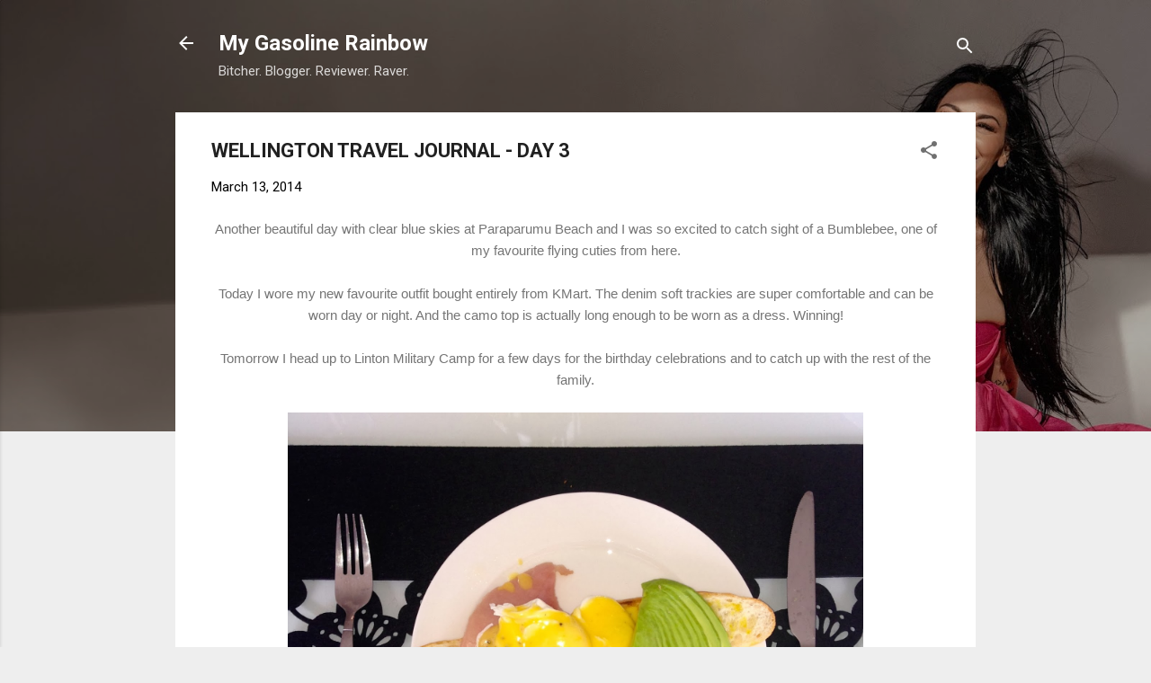

--- FILE ---
content_type: text/html; charset=UTF-8
request_url: http://blog.missysworld.com.au/2014/03/wellington-travel-journal-day-3.html
body_size: 42519
content:
<!DOCTYPE html>
<html dir='ltr' lang='en'>
<head>
<meta content='width=device-width, initial-scale=1' name='viewport'/>
<title>WELLINGTON TRAVEL JOURNAL - DAY 3</title>
<meta content='text/html; charset=UTF-8' http-equiv='Content-Type'/>
<!-- Chrome, Firefox OS and Opera -->
<meta content='#eeeeee' name='theme-color'/>
<!-- Windows Phone -->
<meta content='#eeeeee' name='msapplication-navbutton-color'/>
<meta content='blogger' name='generator'/>
<link href='http://blog.missysworld.com.au/favicon.ico' rel='icon' type='image/x-icon'/>
<link href='http://blog.missysworld.com.au/2014/03/wellington-travel-journal-day-3.html' rel='canonical'/>
<link rel="alternate" type="application/atom+xml" title="My Gasoline Rainbow - Atom" href="http://blog.missysworld.com.au/feeds/posts/default" />
<link rel="alternate" type="application/rss+xml" title="My Gasoline Rainbow - RSS" href="http://blog.missysworld.com.au/feeds/posts/default?alt=rss" />
<link rel="service.post" type="application/atom+xml" title="My Gasoline Rainbow - Atom" href="https://www.blogger.com/feeds/8814740597914807151/posts/default" />

<link rel="alternate" type="application/atom+xml" title="My Gasoline Rainbow - Atom" href="http://blog.missysworld.com.au/feeds/7870162434421164061/comments/default" />
<!--Can't find substitution for tag [blog.ieCssRetrofitLinks]-->
<link href='https://blogger.googleusercontent.com/img/b/R29vZ2xl/AVvXsEiodi07aOT0jQ4sAsJ3tWi_mV89PxNY8B0aaSkaTtnyADbv49RR_4QG0HonodEPd4cpFxlFVrDDSk253TjDYWwomEur_j2xeOeqvMHSma_AZghyphenhyphenmIIg444QL0QrBAZR9HbQxb4sw89oADWp/s1600/IMG_3483.jpg' rel='image_src'/>
<meta content='http://blog.missysworld.com.au/2014/03/wellington-travel-journal-day-3.html' property='og:url'/>
<meta content='WELLINGTON TRAVEL JOURNAL - DAY 3' property='og:title'/>
<meta content=' Another beautiful day with clear blue skies at Paraparumu Beach and I was so excited to catch sight of a Bumblebee, one of my favourite fly...' property='og:description'/>
<meta content='https://blogger.googleusercontent.com/img/b/R29vZ2xl/AVvXsEiodi07aOT0jQ4sAsJ3tWi_mV89PxNY8B0aaSkaTtnyADbv49RR_4QG0HonodEPd4cpFxlFVrDDSk253TjDYWwomEur_j2xeOeqvMHSma_AZghyphenhyphenmIIg444QL0QrBAZR9HbQxb4sw89oADWp/w1200-h630-p-k-no-nu/IMG_3483.jpg' property='og:image'/>
<style type='text/css'>@font-face{font-family:'Roboto';font-style:italic;font-weight:300;font-stretch:100%;font-display:swap;src:url(//fonts.gstatic.com/s/roboto/v50/KFOKCnqEu92Fr1Mu53ZEC9_Vu3r1gIhOszmOClHrs6ljXfMMLt_QuAX-k3Yi128m0kN2.woff2)format('woff2');unicode-range:U+0460-052F,U+1C80-1C8A,U+20B4,U+2DE0-2DFF,U+A640-A69F,U+FE2E-FE2F;}@font-face{font-family:'Roboto';font-style:italic;font-weight:300;font-stretch:100%;font-display:swap;src:url(//fonts.gstatic.com/s/roboto/v50/KFOKCnqEu92Fr1Mu53ZEC9_Vu3r1gIhOszmOClHrs6ljXfMMLt_QuAz-k3Yi128m0kN2.woff2)format('woff2');unicode-range:U+0301,U+0400-045F,U+0490-0491,U+04B0-04B1,U+2116;}@font-face{font-family:'Roboto';font-style:italic;font-weight:300;font-stretch:100%;font-display:swap;src:url(//fonts.gstatic.com/s/roboto/v50/KFOKCnqEu92Fr1Mu53ZEC9_Vu3r1gIhOszmOClHrs6ljXfMMLt_QuAT-k3Yi128m0kN2.woff2)format('woff2');unicode-range:U+1F00-1FFF;}@font-face{font-family:'Roboto';font-style:italic;font-weight:300;font-stretch:100%;font-display:swap;src:url(//fonts.gstatic.com/s/roboto/v50/KFOKCnqEu92Fr1Mu53ZEC9_Vu3r1gIhOszmOClHrs6ljXfMMLt_QuAv-k3Yi128m0kN2.woff2)format('woff2');unicode-range:U+0370-0377,U+037A-037F,U+0384-038A,U+038C,U+038E-03A1,U+03A3-03FF;}@font-face{font-family:'Roboto';font-style:italic;font-weight:300;font-stretch:100%;font-display:swap;src:url(//fonts.gstatic.com/s/roboto/v50/KFOKCnqEu92Fr1Mu53ZEC9_Vu3r1gIhOszmOClHrs6ljXfMMLt_QuHT-k3Yi128m0kN2.woff2)format('woff2');unicode-range:U+0302-0303,U+0305,U+0307-0308,U+0310,U+0312,U+0315,U+031A,U+0326-0327,U+032C,U+032F-0330,U+0332-0333,U+0338,U+033A,U+0346,U+034D,U+0391-03A1,U+03A3-03A9,U+03B1-03C9,U+03D1,U+03D5-03D6,U+03F0-03F1,U+03F4-03F5,U+2016-2017,U+2034-2038,U+203C,U+2040,U+2043,U+2047,U+2050,U+2057,U+205F,U+2070-2071,U+2074-208E,U+2090-209C,U+20D0-20DC,U+20E1,U+20E5-20EF,U+2100-2112,U+2114-2115,U+2117-2121,U+2123-214F,U+2190,U+2192,U+2194-21AE,U+21B0-21E5,U+21F1-21F2,U+21F4-2211,U+2213-2214,U+2216-22FF,U+2308-230B,U+2310,U+2319,U+231C-2321,U+2336-237A,U+237C,U+2395,U+239B-23B7,U+23D0,U+23DC-23E1,U+2474-2475,U+25AF,U+25B3,U+25B7,U+25BD,U+25C1,U+25CA,U+25CC,U+25FB,U+266D-266F,U+27C0-27FF,U+2900-2AFF,U+2B0E-2B11,U+2B30-2B4C,U+2BFE,U+3030,U+FF5B,U+FF5D,U+1D400-1D7FF,U+1EE00-1EEFF;}@font-face{font-family:'Roboto';font-style:italic;font-weight:300;font-stretch:100%;font-display:swap;src:url(//fonts.gstatic.com/s/roboto/v50/KFOKCnqEu92Fr1Mu53ZEC9_Vu3r1gIhOszmOClHrs6ljXfMMLt_QuGb-k3Yi128m0kN2.woff2)format('woff2');unicode-range:U+0001-000C,U+000E-001F,U+007F-009F,U+20DD-20E0,U+20E2-20E4,U+2150-218F,U+2190,U+2192,U+2194-2199,U+21AF,U+21E6-21F0,U+21F3,U+2218-2219,U+2299,U+22C4-22C6,U+2300-243F,U+2440-244A,U+2460-24FF,U+25A0-27BF,U+2800-28FF,U+2921-2922,U+2981,U+29BF,U+29EB,U+2B00-2BFF,U+4DC0-4DFF,U+FFF9-FFFB,U+10140-1018E,U+10190-1019C,U+101A0,U+101D0-101FD,U+102E0-102FB,U+10E60-10E7E,U+1D2C0-1D2D3,U+1D2E0-1D37F,U+1F000-1F0FF,U+1F100-1F1AD,U+1F1E6-1F1FF,U+1F30D-1F30F,U+1F315,U+1F31C,U+1F31E,U+1F320-1F32C,U+1F336,U+1F378,U+1F37D,U+1F382,U+1F393-1F39F,U+1F3A7-1F3A8,U+1F3AC-1F3AF,U+1F3C2,U+1F3C4-1F3C6,U+1F3CA-1F3CE,U+1F3D4-1F3E0,U+1F3ED,U+1F3F1-1F3F3,U+1F3F5-1F3F7,U+1F408,U+1F415,U+1F41F,U+1F426,U+1F43F,U+1F441-1F442,U+1F444,U+1F446-1F449,U+1F44C-1F44E,U+1F453,U+1F46A,U+1F47D,U+1F4A3,U+1F4B0,U+1F4B3,U+1F4B9,U+1F4BB,U+1F4BF,U+1F4C8-1F4CB,U+1F4D6,U+1F4DA,U+1F4DF,U+1F4E3-1F4E6,U+1F4EA-1F4ED,U+1F4F7,U+1F4F9-1F4FB,U+1F4FD-1F4FE,U+1F503,U+1F507-1F50B,U+1F50D,U+1F512-1F513,U+1F53E-1F54A,U+1F54F-1F5FA,U+1F610,U+1F650-1F67F,U+1F687,U+1F68D,U+1F691,U+1F694,U+1F698,U+1F6AD,U+1F6B2,U+1F6B9-1F6BA,U+1F6BC,U+1F6C6-1F6CF,U+1F6D3-1F6D7,U+1F6E0-1F6EA,U+1F6F0-1F6F3,U+1F6F7-1F6FC,U+1F700-1F7FF,U+1F800-1F80B,U+1F810-1F847,U+1F850-1F859,U+1F860-1F887,U+1F890-1F8AD,U+1F8B0-1F8BB,U+1F8C0-1F8C1,U+1F900-1F90B,U+1F93B,U+1F946,U+1F984,U+1F996,U+1F9E9,U+1FA00-1FA6F,U+1FA70-1FA7C,U+1FA80-1FA89,U+1FA8F-1FAC6,U+1FACE-1FADC,U+1FADF-1FAE9,U+1FAF0-1FAF8,U+1FB00-1FBFF;}@font-face{font-family:'Roboto';font-style:italic;font-weight:300;font-stretch:100%;font-display:swap;src:url(//fonts.gstatic.com/s/roboto/v50/KFOKCnqEu92Fr1Mu53ZEC9_Vu3r1gIhOszmOClHrs6ljXfMMLt_QuAf-k3Yi128m0kN2.woff2)format('woff2');unicode-range:U+0102-0103,U+0110-0111,U+0128-0129,U+0168-0169,U+01A0-01A1,U+01AF-01B0,U+0300-0301,U+0303-0304,U+0308-0309,U+0323,U+0329,U+1EA0-1EF9,U+20AB;}@font-face{font-family:'Roboto';font-style:italic;font-weight:300;font-stretch:100%;font-display:swap;src:url(//fonts.gstatic.com/s/roboto/v50/KFOKCnqEu92Fr1Mu53ZEC9_Vu3r1gIhOszmOClHrs6ljXfMMLt_QuAb-k3Yi128m0kN2.woff2)format('woff2');unicode-range:U+0100-02BA,U+02BD-02C5,U+02C7-02CC,U+02CE-02D7,U+02DD-02FF,U+0304,U+0308,U+0329,U+1D00-1DBF,U+1E00-1E9F,U+1EF2-1EFF,U+2020,U+20A0-20AB,U+20AD-20C0,U+2113,U+2C60-2C7F,U+A720-A7FF;}@font-face{font-family:'Roboto';font-style:italic;font-weight:300;font-stretch:100%;font-display:swap;src:url(//fonts.gstatic.com/s/roboto/v50/KFOKCnqEu92Fr1Mu53ZEC9_Vu3r1gIhOszmOClHrs6ljXfMMLt_QuAj-k3Yi128m0g.woff2)format('woff2');unicode-range:U+0000-00FF,U+0131,U+0152-0153,U+02BB-02BC,U+02C6,U+02DA,U+02DC,U+0304,U+0308,U+0329,U+2000-206F,U+20AC,U+2122,U+2191,U+2193,U+2212,U+2215,U+FEFF,U+FFFD;}@font-face{font-family:'Roboto';font-style:normal;font-weight:400;font-stretch:100%;font-display:swap;src:url(//fonts.gstatic.com/s/roboto/v50/KFO7CnqEu92Fr1ME7kSn66aGLdTylUAMa3GUBHMdazTgWw.woff2)format('woff2');unicode-range:U+0460-052F,U+1C80-1C8A,U+20B4,U+2DE0-2DFF,U+A640-A69F,U+FE2E-FE2F;}@font-face{font-family:'Roboto';font-style:normal;font-weight:400;font-stretch:100%;font-display:swap;src:url(//fonts.gstatic.com/s/roboto/v50/KFO7CnqEu92Fr1ME7kSn66aGLdTylUAMa3iUBHMdazTgWw.woff2)format('woff2');unicode-range:U+0301,U+0400-045F,U+0490-0491,U+04B0-04B1,U+2116;}@font-face{font-family:'Roboto';font-style:normal;font-weight:400;font-stretch:100%;font-display:swap;src:url(//fonts.gstatic.com/s/roboto/v50/KFO7CnqEu92Fr1ME7kSn66aGLdTylUAMa3CUBHMdazTgWw.woff2)format('woff2');unicode-range:U+1F00-1FFF;}@font-face{font-family:'Roboto';font-style:normal;font-weight:400;font-stretch:100%;font-display:swap;src:url(//fonts.gstatic.com/s/roboto/v50/KFO7CnqEu92Fr1ME7kSn66aGLdTylUAMa3-UBHMdazTgWw.woff2)format('woff2');unicode-range:U+0370-0377,U+037A-037F,U+0384-038A,U+038C,U+038E-03A1,U+03A3-03FF;}@font-face{font-family:'Roboto';font-style:normal;font-weight:400;font-stretch:100%;font-display:swap;src:url(//fonts.gstatic.com/s/roboto/v50/KFO7CnqEu92Fr1ME7kSn66aGLdTylUAMawCUBHMdazTgWw.woff2)format('woff2');unicode-range:U+0302-0303,U+0305,U+0307-0308,U+0310,U+0312,U+0315,U+031A,U+0326-0327,U+032C,U+032F-0330,U+0332-0333,U+0338,U+033A,U+0346,U+034D,U+0391-03A1,U+03A3-03A9,U+03B1-03C9,U+03D1,U+03D5-03D6,U+03F0-03F1,U+03F4-03F5,U+2016-2017,U+2034-2038,U+203C,U+2040,U+2043,U+2047,U+2050,U+2057,U+205F,U+2070-2071,U+2074-208E,U+2090-209C,U+20D0-20DC,U+20E1,U+20E5-20EF,U+2100-2112,U+2114-2115,U+2117-2121,U+2123-214F,U+2190,U+2192,U+2194-21AE,U+21B0-21E5,U+21F1-21F2,U+21F4-2211,U+2213-2214,U+2216-22FF,U+2308-230B,U+2310,U+2319,U+231C-2321,U+2336-237A,U+237C,U+2395,U+239B-23B7,U+23D0,U+23DC-23E1,U+2474-2475,U+25AF,U+25B3,U+25B7,U+25BD,U+25C1,U+25CA,U+25CC,U+25FB,U+266D-266F,U+27C0-27FF,U+2900-2AFF,U+2B0E-2B11,U+2B30-2B4C,U+2BFE,U+3030,U+FF5B,U+FF5D,U+1D400-1D7FF,U+1EE00-1EEFF;}@font-face{font-family:'Roboto';font-style:normal;font-weight:400;font-stretch:100%;font-display:swap;src:url(//fonts.gstatic.com/s/roboto/v50/KFO7CnqEu92Fr1ME7kSn66aGLdTylUAMaxKUBHMdazTgWw.woff2)format('woff2');unicode-range:U+0001-000C,U+000E-001F,U+007F-009F,U+20DD-20E0,U+20E2-20E4,U+2150-218F,U+2190,U+2192,U+2194-2199,U+21AF,U+21E6-21F0,U+21F3,U+2218-2219,U+2299,U+22C4-22C6,U+2300-243F,U+2440-244A,U+2460-24FF,U+25A0-27BF,U+2800-28FF,U+2921-2922,U+2981,U+29BF,U+29EB,U+2B00-2BFF,U+4DC0-4DFF,U+FFF9-FFFB,U+10140-1018E,U+10190-1019C,U+101A0,U+101D0-101FD,U+102E0-102FB,U+10E60-10E7E,U+1D2C0-1D2D3,U+1D2E0-1D37F,U+1F000-1F0FF,U+1F100-1F1AD,U+1F1E6-1F1FF,U+1F30D-1F30F,U+1F315,U+1F31C,U+1F31E,U+1F320-1F32C,U+1F336,U+1F378,U+1F37D,U+1F382,U+1F393-1F39F,U+1F3A7-1F3A8,U+1F3AC-1F3AF,U+1F3C2,U+1F3C4-1F3C6,U+1F3CA-1F3CE,U+1F3D4-1F3E0,U+1F3ED,U+1F3F1-1F3F3,U+1F3F5-1F3F7,U+1F408,U+1F415,U+1F41F,U+1F426,U+1F43F,U+1F441-1F442,U+1F444,U+1F446-1F449,U+1F44C-1F44E,U+1F453,U+1F46A,U+1F47D,U+1F4A3,U+1F4B0,U+1F4B3,U+1F4B9,U+1F4BB,U+1F4BF,U+1F4C8-1F4CB,U+1F4D6,U+1F4DA,U+1F4DF,U+1F4E3-1F4E6,U+1F4EA-1F4ED,U+1F4F7,U+1F4F9-1F4FB,U+1F4FD-1F4FE,U+1F503,U+1F507-1F50B,U+1F50D,U+1F512-1F513,U+1F53E-1F54A,U+1F54F-1F5FA,U+1F610,U+1F650-1F67F,U+1F687,U+1F68D,U+1F691,U+1F694,U+1F698,U+1F6AD,U+1F6B2,U+1F6B9-1F6BA,U+1F6BC,U+1F6C6-1F6CF,U+1F6D3-1F6D7,U+1F6E0-1F6EA,U+1F6F0-1F6F3,U+1F6F7-1F6FC,U+1F700-1F7FF,U+1F800-1F80B,U+1F810-1F847,U+1F850-1F859,U+1F860-1F887,U+1F890-1F8AD,U+1F8B0-1F8BB,U+1F8C0-1F8C1,U+1F900-1F90B,U+1F93B,U+1F946,U+1F984,U+1F996,U+1F9E9,U+1FA00-1FA6F,U+1FA70-1FA7C,U+1FA80-1FA89,U+1FA8F-1FAC6,U+1FACE-1FADC,U+1FADF-1FAE9,U+1FAF0-1FAF8,U+1FB00-1FBFF;}@font-face{font-family:'Roboto';font-style:normal;font-weight:400;font-stretch:100%;font-display:swap;src:url(//fonts.gstatic.com/s/roboto/v50/KFO7CnqEu92Fr1ME7kSn66aGLdTylUAMa3OUBHMdazTgWw.woff2)format('woff2');unicode-range:U+0102-0103,U+0110-0111,U+0128-0129,U+0168-0169,U+01A0-01A1,U+01AF-01B0,U+0300-0301,U+0303-0304,U+0308-0309,U+0323,U+0329,U+1EA0-1EF9,U+20AB;}@font-face{font-family:'Roboto';font-style:normal;font-weight:400;font-stretch:100%;font-display:swap;src:url(//fonts.gstatic.com/s/roboto/v50/KFO7CnqEu92Fr1ME7kSn66aGLdTylUAMa3KUBHMdazTgWw.woff2)format('woff2');unicode-range:U+0100-02BA,U+02BD-02C5,U+02C7-02CC,U+02CE-02D7,U+02DD-02FF,U+0304,U+0308,U+0329,U+1D00-1DBF,U+1E00-1E9F,U+1EF2-1EFF,U+2020,U+20A0-20AB,U+20AD-20C0,U+2113,U+2C60-2C7F,U+A720-A7FF;}@font-face{font-family:'Roboto';font-style:normal;font-weight:400;font-stretch:100%;font-display:swap;src:url(//fonts.gstatic.com/s/roboto/v50/KFO7CnqEu92Fr1ME7kSn66aGLdTylUAMa3yUBHMdazQ.woff2)format('woff2');unicode-range:U+0000-00FF,U+0131,U+0152-0153,U+02BB-02BC,U+02C6,U+02DA,U+02DC,U+0304,U+0308,U+0329,U+2000-206F,U+20AC,U+2122,U+2191,U+2193,U+2212,U+2215,U+FEFF,U+FFFD;}@font-face{font-family:'Roboto';font-style:normal;font-weight:700;font-stretch:100%;font-display:swap;src:url(//fonts.gstatic.com/s/roboto/v50/KFO7CnqEu92Fr1ME7kSn66aGLdTylUAMa3GUBHMdazTgWw.woff2)format('woff2');unicode-range:U+0460-052F,U+1C80-1C8A,U+20B4,U+2DE0-2DFF,U+A640-A69F,U+FE2E-FE2F;}@font-face{font-family:'Roboto';font-style:normal;font-weight:700;font-stretch:100%;font-display:swap;src:url(//fonts.gstatic.com/s/roboto/v50/KFO7CnqEu92Fr1ME7kSn66aGLdTylUAMa3iUBHMdazTgWw.woff2)format('woff2');unicode-range:U+0301,U+0400-045F,U+0490-0491,U+04B0-04B1,U+2116;}@font-face{font-family:'Roboto';font-style:normal;font-weight:700;font-stretch:100%;font-display:swap;src:url(//fonts.gstatic.com/s/roboto/v50/KFO7CnqEu92Fr1ME7kSn66aGLdTylUAMa3CUBHMdazTgWw.woff2)format('woff2');unicode-range:U+1F00-1FFF;}@font-face{font-family:'Roboto';font-style:normal;font-weight:700;font-stretch:100%;font-display:swap;src:url(//fonts.gstatic.com/s/roboto/v50/KFO7CnqEu92Fr1ME7kSn66aGLdTylUAMa3-UBHMdazTgWw.woff2)format('woff2');unicode-range:U+0370-0377,U+037A-037F,U+0384-038A,U+038C,U+038E-03A1,U+03A3-03FF;}@font-face{font-family:'Roboto';font-style:normal;font-weight:700;font-stretch:100%;font-display:swap;src:url(//fonts.gstatic.com/s/roboto/v50/KFO7CnqEu92Fr1ME7kSn66aGLdTylUAMawCUBHMdazTgWw.woff2)format('woff2');unicode-range:U+0302-0303,U+0305,U+0307-0308,U+0310,U+0312,U+0315,U+031A,U+0326-0327,U+032C,U+032F-0330,U+0332-0333,U+0338,U+033A,U+0346,U+034D,U+0391-03A1,U+03A3-03A9,U+03B1-03C9,U+03D1,U+03D5-03D6,U+03F0-03F1,U+03F4-03F5,U+2016-2017,U+2034-2038,U+203C,U+2040,U+2043,U+2047,U+2050,U+2057,U+205F,U+2070-2071,U+2074-208E,U+2090-209C,U+20D0-20DC,U+20E1,U+20E5-20EF,U+2100-2112,U+2114-2115,U+2117-2121,U+2123-214F,U+2190,U+2192,U+2194-21AE,U+21B0-21E5,U+21F1-21F2,U+21F4-2211,U+2213-2214,U+2216-22FF,U+2308-230B,U+2310,U+2319,U+231C-2321,U+2336-237A,U+237C,U+2395,U+239B-23B7,U+23D0,U+23DC-23E1,U+2474-2475,U+25AF,U+25B3,U+25B7,U+25BD,U+25C1,U+25CA,U+25CC,U+25FB,U+266D-266F,U+27C0-27FF,U+2900-2AFF,U+2B0E-2B11,U+2B30-2B4C,U+2BFE,U+3030,U+FF5B,U+FF5D,U+1D400-1D7FF,U+1EE00-1EEFF;}@font-face{font-family:'Roboto';font-style:normal;font-weight:700;font-stretch:100%;font-display:swap;src:url(//fonts.gstatic.com/s/roboto/v50/KFO7CnqEu92Fr1ME7kSn66aGLdTylUAMaxKUBHMdazTgWw.woff2)format('woff2');unicode-range:U+0001-000C,U+000E-001F,U+007F-009F,U+20DD-20E0,U+20E2-20E4,U+2150-218F,U+2190,U+2192,U+2194-2199,U+21AF,U+21E6-21F0,U+21F3,U+2218-2219,U+2299,U+22C4-22C6,U+2300-243F,U+2440-244A,U+2460-24FF,U+25A0-27BF,U+2800-28FF,U+2921-2922,U+2981,U+29BF,U+29EB,U+2B00-2BFF,U+4DC0-4DFF,U+FFF9-FFFB,U+10140-1018E,U+10190-1019C,U+101A0,U+101D0-101FD,U+102E0-102FB,U+10E60-10E7E,U+1D2C0-1D2D3,U+1D2E0-1D37F,U+1F000-1F0FF,U+1F100-1F1AD,U+1F1E6-1F1FF,U+1F30D-1F30F,U+1F315,U+1F31C,U+1F31E,U+1F320-1F32C,U+1F336,U+1F378,U+1F37D,U+1F382,U+1F393-1F39F,U+1F3A7-1F3A8,U+1F3AC-1F3AF,U+1F3C2,U+1F3C4-1F3C6,U+1F3CA-1F3CE,U+1F3D4-1F3E0,U+1F3ED,U+1F3F1-1F3F3,U+1F3F5-1F3F7,U+1F408,U+1F415,U+1F41F,U+1F426,U+1F43F,U+1F441-1F442,U+1F444,U+1F446-1F449,U+1F44C-1F44E,U+1F453,U+1F46A,U+1F47D,U+1F4A3,U+1F4B0,U+1F4B3,U+1F4B9,U+1F4BB,U+1F4BF,U+1F4C8-1F4CB,U+1F4D6,U+1F4DA,U+1F4DF,U+1F4E3-1F4E6,U+1F4EA-1F4ED,U+1F4F7,U+1F4F9-1F4FB,U+1F4FD-1F4FE,U+1F503,U+1F507-1F50B,U+1F50D,U+1F512-1F513,U+1F53E-1F54A,U+1F54F-1F5FA,U+1F610,U+1F650-1F67F,U+1F687,U+1F68D,U+1F691,U+1F694,U+1F698,U+1F6AD,U+1F6B2,U+1F6B9-1F6BA,U+1F6BC,U+1F6C6-1F6CF,U+1F6D3-1F6D7,U+1F6E0-1F6EA,U+1F6F0-1F6F3,U+1F6F7-1F6FC,U+1F700-1F7FF,U+1F800-1F80B,U+1F810-1F847,U+1F850-1F859,U+1F860-1F887,U+1F890-1F8AD,U+1F8B0-1F8BB,U+1F8C0-1F8C1,U+1F900-1F90B,U+1F93B,U+1F946,U+1F984,U+1F996,U+1F9E9,U+1FA00-1FA6F,U+1FA70-1FA7C,U+1FA80-1FA89,U+1FA8F-1FAC6,U+1FACE-1FADC,U+1FADF-1FAE9,U+1FAF0-1FAF8,U+1FB00-1FBFF;}@font-face{font-family:'Roboto';font-style:normal;font-weight:700;font-stretch:100%;font-display:swap;src:url(//fonts.gstatic.com/s/roboto/v50/KFO7CnqEu92Fr1ME7kSn66aGLdTylUAMa3OUBHMdazTgWw.woff2)format('woff2');unicode-range:U+0102-0103,U+0110-0111,U+0128-0129,U+0168-0169,U+01A0-01A1,U+01AF-01B0,U+0300-0301,U+0303-0304,U+0308-0309,U+0323,U+0329,U+1EA0-1EF9,U+20AB;}@font-face{font-family:'Roboto';font-style:normal;font-weight:700;font-stretch:100%;font-display:swap;src:url(//fonts.gstatic.com/s/roboto/v50/KFO7CnqEu92Fr1ME7kSn66aGLdTylUAMa3KUBHMdazTgWw.woff2)format('woff2');unicode-range:U+0100-02BA,U+02BD-02C5,U+02C7-02CC,U+02CE-02D7,U+02DD-02FF,U+0304,U+0308,U+0329,U+1D00-1DBF,U+1E00-1E9F,U+1EF2-1EFF,U+2020,U+20A0-20AB,U+20AD-20C0,U+2113,U+2C60-2C7F,U+A720-A7FF;}@font-face{font-family:'Roboto';font-style:normal;font-weight:700;font-stretch:100%;font-display:swap;src:url(//fonts.gstatic.com/s/roboto/v50/KFO7CnqEu92Fr1ME7kSn66aGLdTylUAMa3yUBHMdazQ.woff2)format('woff2');unicode-range:U+0000-00FF,U+0131,U+0152-0153,U+02BB-02BC,U+02C6,U+02DA,U+02DC,U+0304,U+0308,U+0329,U+2000-206F,U+20AC,U+2122,U+2191,U+2193,U+2212,U+2215,U+FEFF,U+FFFD;}</style>
<style id='page-skin-1' type='text/css'><!--
/*! normalize.css v3.0.1 | MIT License | git.io/normalize */html{font-family:sans-serif;-ms-text-size-adjust:100%;-webkit-text-size-adjust:100%}body{margin:0}article,aside,details,figcaption,figure,footer,header,hgroup,main,nav,section,summary{display:block}audio,canvas,progress,video{display:inline-block;vertical-align:baseline}audio:not([controls]){display:none;height:0}[hidden],template{display:none}a{background:transparent}a:active,a:hover{outline:0}abbr[title]{border-bottom:1px dotted}b,strong{font-weight:bold}dfn{font-style:italic}h1{font-size:2em;margin:.67em 0}mark{background:#ff0;color:#000}small{font-size:80%}sub,sup{font-size:75%;line-height:0;position:relative;vertical-align:baseline}sup{top:-0.5em}sub{bottom:-0.25em}img{border:0}svg:not(:root){overflow:hidden}figure{margin:1em 40px}hr{-moz-box-sizing:content-box;box-sizing:content-box;height:0}pre{overflow:auto}code,kbd,pre,samp{font-family:monospace,monospace;font-size:1em}button,input,optgroup,select,textarea{color:inherit;font:inherit;margin:0}button{overflow:visible}button,select{text-transform:none}button,html input[type="button"],input[type="reset"],input[type="submit"]{-webkit-appearance:button;cursor:pointer}button[disabled],html input[disabled]{cursor:default}button::-moz-focus-inner,input::-moz-focus-inner{border:0;padding:0}input{line-height:normal}input[type="checkbox"],input[type="radio"]{box-sizing:border-box;padding:0}input[type="number"]::-webkit-inner-spin-button,input[type="number"]::-webkit-outer-spin-button{height:auto}input[type="search"]{-webkit-appearance:textfield;-moz-box-sizing:content-box;-webkit-box-sizing:content-box;box-sizing:content-box}input[type="search"]::-webkit-search-cancel-button,input[type="search"]::-webkit-search-decoration{-webkit-appearance:none}fieldset{border:1px solid #c0c0c0;margin:0 2px;padding:.35em .625em .75em}legend{border:0;padding:0}textarea{overflow:auto}optgroup{font-weight:bold}table{border-collapse:collapse;border-spacing:0}td,th{padding:0}
/*!************************************************
* Blogger Template Style
* Name: Contempo
**************************************************/
body{
overflow-wrap:break-word;
word-break:break-word;
word-wrap:break-word
}
.hidden{
display:none
}
.invisible{
visibility:hidden
}
.container::after,.float-container::after{
clear:both;
content:"";
display:table
}
.clearboth{
clear:both
}
#comments .comment .comment-actions,.subscribe-popup .FollowByEmail .follow-by-email-submit,.widget.Profile .profile-link,.widget.Profile .profile-link.visit-profile{
background:0 0;
border:0;
box-shadow:none;
color:#777777;
cursor:pointer;
font-size:14px;
font-weight:700;
outline:0;
text-decoration:none;
text-transform:uppercase;
width:auto
}
.dim-overlay{
background-color:rgba(0,0,0,.54);
height:100vh;
left:0;
position:fixed;
top:0;
width:100%
}
#sharing-dim-overlay{
background-color:transparent
}
input::-ms-clear{
display:none
}
.blogger-logo,.svg-icon-24.blogger-logo{
fill:#ff9800;
opacity:1
}
.loading-spinner-large{
-webkit-animation:mspin-rotate 1.568s infinite linear;
animation:mspin-rotate 1.568s infinite linear;
height:48px;
overflow:hidden;
position:absolute;
width:48px;
z-index:200
}
.loading-spinner-large>div{
-webkit-animation:mspin-revrot 5332ms infinite steps(4);
animation:mspin-revrot 5332ms infinite steps(4)
}
.loading-spinner-large>div>div{
-webkit-animation:mspin-singlecolor-large-film 1333ms infinite steps(81);
animation:mspin-singlecolor-large-film 1333ms infinite steps(81);
background-size:100%;
height:48px;
width:3888px
}
.mspin-black-large>div>div,.mspin-grey_54-large>div>div{
background-image:url(https://www.blogblog.com/indie/mspin_black_large.svg)
}
.mspin-white-large>div>div{
background-image:url(https://www.blogblog.com/indie/mspin_white_large.svg)
}
.mspin-grey_54-large{
opacity:.54
}
@-webkit-keyframes mspin-singlecolor-large-film{
from{
-webkit-transform:translateX(0);
transform:translateX(0)
}
to{
-webkit-transform:translateX(-3888px);
transform:translateX(-3888px)
}
}
@keyframes mspin-singlecolor-large-film{
from{
-webkit-transform:translateX(0);
transform:translateX(0)
}
to{
-webkit-transform:translateX(-3888px);
transform:translateX(-3888px)
}
}
@-webkit-keyframes mspin-rotate{
from{
-webkit-transform:rotate(0);
transform:rotate(0)
}
to{
-webkit-transform:rotate(360deg);
transform:rotate(360deg)
}
}
@keyframes mspin-rotate{
from{
-webkit-transform:rotate(0);
transform:rotate(0)
}
to{
-webkit-transform:rotate(360deg);
transform:rotate(360deg)
}
}
@-webkit-keyframes mspin-revrot{
from{
-webkit-transform:rotate(0);
transform:rotate(0)
}
to{
-webkit-transform:rotate(-360deg);
transform:rotate(-360deg)
}
}
@keyframes mspin-revrot{
from{
-webkit-transform:rotate(0);
transform:rotate(0)
}
to{
-webkit-transform:rotate(-360deg);
transform:rotate(-360deg)
}
}
.skip-navigation{
background-color:#fff;
box-sizing:border-box;
color:#000;
display:block;
height:0;
left:0;
line-height:50px;
overflow:hidden;
padding-top:0;
position:fixed;
text-align:center;
top:0;
-webkit-transition:box-shadow .3s,height .3s,padding-top .3s;
transition:box-shadow .3s,height .3s,padding-top .3s;
width:100%;
z-index:900
}
.skip-navigation:focus{
box-shadow:0 4px 5px 0 rgba(0,0,0,.14),0 1px 10px 0 rgba(0,0,0,.12),0 2px 4px -1px rgba(0,0,0,.2);
height:50px
}
#main{
outline:0
}
.main-heading{
position:absolute;
clip:rect(1px,1px,1px,1px);
padding:0;
border:0;
height:1px;
width:1px;
overflow:hidden
}
.Attribution{
margin-top:1em;
text-align:center
}
.Attribution .blogger img,.Attribution .blogger svg{
vertical-align:bottom
}
.Attribution .blogger img{
margin-right:.5em
}
.Attribution div{
line-height:24px;
margin-top:.5em
}
.Attribution .copyright,.Attribution .image-attribution{
font-size:.7em;
margin-top:1.5em
}
.BLOG_mobile_video_class{
display:none
}
.bg-photo{
background-attachment:scroll!important
}
body .CSS_LIGHTBOX{
z-index:900
}
.extendable .show-less,.extendable .show-more{
border-color:#777777;
color:#777777;
margin-top:8px
}
.extendable .show-less.hidden,.extendable .show-more.hidden{
display:none
}
.inline-ad{
display:none;
max-width:100%;
overflow:hidden
}
.adsbygoogle{
display:block
}
#cookieChoiceInfo{
bottom:0;
top:auto
}
iframe.b-hbp-video{
border:0
}
.post-body img{
max-width:100%
}
.post-body iframe{
max-width:100%
}
.post-body a[imageanchor="1"]{
display:inline-block
}
.byline{
margin-right:1em
}
.byline:last-child{
margin-right:0
}
.link-copied-dialog{
max-width:520px;
outline:0
}
.link-copied-dialog .modal-dialog-buttons{
margin-top:8px
}
.link-copied-dialog .goog-buttonset-default{
background:0 0;
border:0
}
.link-copied-dialog .goog-buttonset-default:focus{
outline:0
}
.paging-control-container{
margin-bottom:16px
}
.paging-control-container .paging-control{
display:inline-block
}
.paging-control-container .comment-range-text::after,.paging-control-container .paging-control{
color:#777777
}
.paging-control-container .comment-range-text,.paging-control-container .paging-control{
margin-right:8px
}
.paging-control-container .comment-range-text::after,.paging-control-container .paging-control::after{
content:"\b7";
cursor:default;
padding-left:8px;
pointer-events:none
}
.paging-control-container .comment-range-text:last-child::after,.paging-control-container .paging-control:last-child::after{
content:none
}
.byline.reactions iframe{
height:20px
}
.b-notification{
color:#000;
background-color:#fff;
border-bottom:solid 1px #000;
box-sizing:border-box;
padding:16px 32px;
text-align:center
}
.b-notification.visible{
-webkit-transition:margin-top .3s cubic-bezier(.4,0,.2,1);
transition:margin-top .3s cubic-bezier(.4,0,.2,1)
}
.b-notification.invisible{
position:absolute
}
.b-notification-close{
position:absolute;
right:8px;
top:8px
}
.no-posts-message{
line-height:40px;
text-align:center
}
@media screen and (max-width:800px){
body.item-view .post-body a[imageanchor="1"][style*="float: left;"],body.item-view .post-body a[imageanchor="1"][style*="float: right;"]{
float:none!important;
clear:none!important
}
body.item-view .post-body a[imageanchor="1"] img{
display:block;
height:auto;
margin:0 auto
}
body.item-view .post-body>.separator:first-child>a[imageanchor="1"]:first-child{
margin-top:20px
}
.post-body a[imageanchor]{
display:block
}
body.item-view .post-body a[imageanchor="1"]{
margin-left:0!important;
margin-right:0!important
}
body.item-view .post-body a[imageanchor="1"]+a[imageanchor="1"]{
margin-top:16px
}
}
.item-control{
display:none
}
#comments{
border-top:1px dashed rgba(0,0,0,.54);
margin-top:20px;
padding:20px
}
#comments .comment-thread ol{
margin:0;
padding-left:0;
padding-left:0
}
#comments .comment .comment-replybox-single,#comments .comment-thread .comment-replies{
margin-left:60px
}
#comments .comment-thread .thread-count{
display:none
}
#comments .comment{
list-style-type:none;
padding:0 0 30px;
position:relative
}
#comments .comment .comment{
padding-bottom:8px
}
.comment .avatar-image-container{
position:absolute
}
.comment .avatar-image-container img{
border-radius:50%
}
.avatar-image-container svg,.comment .avatar-image-container .avatar-icon{
border-radius:50%;
border:solid 1px #707070;
box-sizing:border-box;
fill:#707070;
height:35px;
margin:0;
padding:7px;
width:35px
}
.comment .comment-block{
margin-top:10px;
margin-left:60px;
padding-bottom:0
}
#comments .comment-author-header-wrapper{
margin-left:40px
}
#comments .comment .thread-expanded .comment-block{
padding-bottom:20px
}
#comments .comment .comment-header .user,#comments .comment .comment-header .user a{
color:#212121;
font-style:normal;
font-weight:700
}
#comments .comment .comment-actions{
bottom:0;
margin-bottom:15px;
position:absolute
}
#comments .comment .comment-actions>*{
margin-right:8px
}
#comments .comment .comment-header .datetime{
bottom:0;
color:rgba(33,33,33,.54);
display:inline-block;
font-size:13px;
font-style:italic;
margin-left:8px
}
#comments .comment .comment-footer .comment-timestamp a,#comments .comment .comment-header .datetime a{
color:rgba(33,33,33,.54)
}
#comments .comment .comment-content,.comment .comment-body{
margin-top:12px;
word-break:break-word
}
.comment-body{
margin-bottom:12px
}
#comments.embed[data-num-comments="0"]{
border:0;
margin-top:0;
padding-top:0
}
#comments.embed[data-num-comments="0"] #comment-post-message,#comments.embed[data-num-comments="0"] div.comment-form>p,#comments.embed[data-num-comments="0"] p.comment-footer{
display:none
}
#comment-editor-src{
display:none
}
.comments .comments-content .loadmore.loaded{
max-height:0;
opacity:0;
overflow:hidden
}
.extendable .remaining-items{
height:0;
overflow:hidden;
-webkit-transition:height .3s cubic-bezier(.4,0,.2,1);
transition:height .3s cubic-bezier(.4,0,.2,1)
}
.extendable .remaining-items.expanded{
height:auto
}
.svg-icon-24,.svg-icon-24-button{
cursor:pointer;
height:24px;
width:24px;
min-width:24px
}
.touch-icon{
margin:-12px;
padding:12px
}
.touch-icon:active,.touch-icon:focus{
background-color:rgba(153,153,153,.4);
border-radius:50%
}
svg:not(:root).touch-icon{
overflow:visible
}
html[dir=rtl] .rtl-reversible-icon{
-webkit-transform:scaleX(-1);
-ms-transform:scaleX(-1);
transform:scaleX(-1)
}
.svg-icon-24-button,.touch-icon-button{
background:0 0;
border:0;
margin:0;
outline:0;
padding:0
}
.touch-icon-button .touch-icon:active,.touch-icon-button .touch-icon:focus{
background-color:transparent
}
.touch-icon-button:active .touch-icon,.touch-icon-button:focus .touch-icon{
background-color:rgba(153,153,153,.4);
border-radius:50%
}
.Profile .default-avatar-wrapper .avatar-icon{
border-radius:50%;
border:solid 1px #707070;
box-sizing:border-box;
fill:#707070;
margin:0
}
.Profile .individual .default-avatar-wrapper .avatar-icon{
padding:25px
}
.Profile .individual .avatar-icon,.Profile .individual .profile-img{
height:120px;
width:120px
}
.Profile .team .default-avatar-wrapper .avatar-icon{
padding:8px
}
.Profile .team .avatar-icon,.Profile .team .default-avatar-wrapper,.Profile .team .profile-img{
height:40px;
width:40px
}
.snippet-container{
margin:0;
position:relative;
overflow:hidden
}
.snippet-fade{
bottom:0;
box-sizing:border-box;
position:absolute;
width:96px
}
.snippet-fade{
right:0
}
.snippet-fade:after{
content:"\2026"
}
.snippet-fade:after{
float:right
}
.post-bottom{
-webkit-box-align:center;
-webkit-align-items:center;
-ms-flex-align:center;
align-items:center;
display:-webkit-box;
display:-webkit-flex;
display:-ms-flexbox;
display:flex;
-webkit-flex-wrap:wrap;
-ms-flex-wrap:wrap;
flex-wrap:wrap
}
.post-footer{
-webkit-box-flex:1;
-webkit-flex:1 1 auto;
-ms-flex:1 1 auto;
flex:1 1 auto;
-webkit-flex-wrap:wrap;
-ms-flex-wrap:wrap;
flex-wrap:wrap;
-webkit-box-ordinal-group:2;
-webkit-order:1;
-ms-flex-order:1;
order:1
}
.post-footer>*{
-webkit-box-flex:0;
-webkit-flex:0 1 auto;
-ms-flex:0 1 auto;
flex:0 1 auto
}
.post-footer .byline:last-child{
margin-right:1em
}
.jump-link{
-webkit-box-flex:0;
-webkit-flex:0 0 auto;
-ms-flex:0 0 auto;
flex:0 0 auto;
-webkit-box-ordinal-group:3;
-webkit-order:2;
-ms-flex-order:2;
order:2
}
.centered-top-container.sticky{
left:0;
position:fixed;
right:0;
top:0;
width:auto;
z-index:50;
-webkit-transition-property:opacity,-webkit-transform;
transition-property:opacity,-webkit-transform;
transition-property:transform,opacity;
transition-property:transform,opacity,-webkit-transform;
-webkit-transition-duration:.2s;
transition-duration:.2s;
-webkit-transition-timing-function:cubic-bezier(.4,0,.2,1);
transition-timing-function:cubic-bezier(.4,0,.2,1)
}
.centered-top-placeholder{
display:none
}
.collapsed-header .centered-top-placeholder{
display:block
}
.centered-top-container .Header .replaced h1,.centered-top-placeholder .Header .replaced h1{
display:none
}
.centered-top-container.sticky .Header .replaced h1{
display:block
}
.centered-top-container.sticky .Header .header-widget{
background:0 0
}
.centered-top-container.sticky .Header .header-image-wrapper{
display:none
}
.centered-top-container img,.centered-top-placeholder img{
max-width:100%
}
.collapsible{
-webkit-transition:height .3s cubic-bezier(.4,0,.2,1);
transition:height .3s cubic-bezier(.4,0,.2,1)
}
.collapsible,.collapsible>summary{
display:block;
overflow:hidden
}
.collapsible>:not(summary){
display:none
}
.collapsible[open]>:not(summary){
display:block
}
.collapsible:focus,.collapsible>summary:focus{
outline:0
}
.collapsible>summary{
cursor:pointer;
display:block;
padding:0
}
.collapsible:focus>summary,.collapsible>summary:focus{
background-color:transparent
}
.collapsible>summary::-webkit-details-marker{
display:none
}
.collapsible-title{
-webkit-box-align:center;
-webkit-align-items:center;
-ms-flex-align:center;
align-items:center;
display:-webkit-box;
display:-webkit-flex;
display:-ms-flexbox;
display:flex
}
.collapsible-title .title{
-webkit-box-flex:1;
-webkit-flex:1 1 auto;
-ms-flex:1 1 auto;
flex:1 1 auto;
-webkit-box-ordinal-group:1;
-webkit-order:0;
-ms-flex-order:0;
order:0;
overflow:hidden;
text-overflow:ellipsis;
white-space:nowrap
}
.collapsible-title .chevron-down,.collapsible[open] .collapsible-title .chevron-up{
display:block
}
.collapsible-title .chevron-up,.collapsible[open] .collapsible-title .chevron-down{
display:none
}
.flat-button{
cursor:pointer;
display:inline-block;
font-weight:700;
text-transform:uppercase;
border-radius:2px;
padding:8px;
margin:-8px
}
.flat-icon-button{
background:0 0;
border:0;
margin:0;
outline:0;
padding:0;
margin:-12px;
padding:12px;
cursor:pointer;
box-sizing:content-box;
display:inline-block;
line-height:0
}
.flat-icon-button,.flat-icon-button .splash-wrapper{
border-radius:50%
}
.flat-icon-button .splash.animate{
-webkit-animation-duration:.3s;
animation-duration:.3s
}
.overflowable-container{
max-height:46px;
overflow:hidden;
position:relative
}
.overflow-button{
cursor:pointer
}
#overflowable-dim-overlay{
background:0 0
}
.overflow-popup{
box-shadow:0 2px 2px 0 rgba(0,0,0,.14),0 3px 1px -2px rgba(0,0,0,.2),0 1px 5px 0 rgba(0,0,0,.12);
background-color:#ffffff;
left:0;
max-width:calc(100% - 32px);
position:absolute;
top:0;
visibility:hidden;
z-index:101
}
.overflow-popup ul{
list-style:none
}
.overflow-popup .tabs li,.overflow-popup li{
display:block;
height:auto
}
.overflow-popup .tabs li{
padding-left:0;
padding-right:0
}
.overflow-button.hidden,.overflow-popup .tabs li.hidden,.overflow-popup li.hidden{
display:none
}
.pill-button{
background:0 0;
border:1px solid;
border-radius:12px;
cursor:pointer;
display:inline-block;
padding:4px 16px;
text-transform:uppercase
}
.ripple{
position:relative
}
.ripple>*{
z-index:1
}
.splash-wrapper{
bottom:0;
left:0;
overflow:hidden;
pointer-events:none;
position:absolute;
right:0;
top:0;
z-index:0
}
.splash{
background:#ccc;
border-radius:100%;
display:block;
opacity:.6;
position:absolute;
-webkit-transform:scale(0);
-ms-transform:scale(0);
transform:scale(0)
}
.splash.animate{
-webkit-animation:ripple-effect .4s linear;
animation:ripple-effect .4s linear
}
@-webkit-keyframes ripple-effect{
100%{
opacity:0;
-webkit-transform:scale(2.5);
transform:scale(2.5)
}
}
@keyframes ripple-effect{
100%{
opacity:0;
-webkit-transform:scale(2.5);
transform:scale(2.5)
}
}
.search{
display:-webkit-box;
display:-webkit-flex;
display:-ms-flexbox;
display:flex;
line-height:24px;
width:24px
}
.search.focused{
width:100%
}
.search.focused .section{
width:100%
}
.search form{
z-index:101
}
.search h3{
display:none
}
.search form{
display:-webkit-box;
display:-webkit-flex;
display:-ms-flexbox;
display:flex;
-webkit-box-flex:1;
-webkit-flex:1 0 0;
-ms-flex:1 0 0px;
flex:1 0 0;
border-bottom:solid 1px transparent;
padding-bottom:8px
}
.search form>*{
display:none
}
.search.focused form>*{
display:block
}
.search .search-input label{
display:none
}
.centered-top-placeholder.cloned .search form{
z-index:30
}
.search.focused form{
border-color:#ffffff;
position:relative;
width:auto
}
.collapsed-header .centered-top-container .search.focused form{
border-bottom-color:transparent
}
.search-expand{
-webkit-box-flex:0;
-webkit-flex:0 0 auto;
-ms-flex:0 0 auto;
flex:0 0 auto
}
.search-expand-text{
display:none
}
.search-close{
display:inline;
vertical-align:middle
}
.search-input{
-webkit-box-flex:1;
-webkit-flex:1 0 1px;
-ms-flex:1 0 1px;
flex:1 0 1px
}
.search-input input{
background:0 0;
border:0;
box-sizing:border-box;
color:#ffffff;
display:inline-block;
outline:0;
width:calc(100% - 48px)
}
.search-input input.no-cursor{
color:transparent;
text-shadow:0 0 0 #ffffff
}
.collapsed-header .centered-top-container .search-action,.collapsed-header .centered-top-container .search-input input{
color:#212121
}
.collapsed-header .centered-top-container .search-input input.no-cursor{
color:transparent;
text-shadow:0 0 0 #212121
}
.collapsed-header .centered-top-container .search-input input.no-cursor:focus,.search-input input.no-cursor:focus{
outline:0
}
.search-focused>*{
visibility:hidden
}
.search-focused .search,.search-focused .search-icon{
visibility:visible
}
.search.focused .search-action{
display:block
}
.search.focused .search-action:disabled{
opacity:.3
}
.widget.Sharing .sharing-button{
display:none
}
.widget.Sharing .sharing-buttons li{
padding:0
}
.widget.Sharing .sharing-buttons li span{
display:none
}
.post-share-buttons{
position:relative
}
.centered-bottom .share-buttons .svg-icon-24,.share-buttons .svg-icon-24{
fill:#212121
}
.sharing-open.touch-icon-button:active .touch-icon,.sharing-open.touch-icon-button:focus .touch-icon{
background-color:transparent
}
.share-buttons{
background-color:#ffffff;
border-radius:2px;
box-shadow:0 2px 2px 0 rgba(0,0,0,.14),0 3px 1px -2px rgba(0,0,0,.2),0 1px 5px 0 rgba(0,0,0,.12);
color:#212121;
list-style:none;
margin:0;
padding:8px 0;
position:absolute;
top:-11px;
min-width:200px;
z-index:101
}
.share-buttons.hidden{
display:none
}
.sharing-button{
background:0 0;
border:0;
margin:0;
outline:0;
padding:0;
cursor:pointer
}
.share-buttons li{
margin:0;
height:48px
}
.share-buttons li:last-child{
margin-bottom:0
}
.share-buttons li .sharing-platform-button{
box-sizing:border-box;
cursor:pointer;
display:block;
height:100%;
margin-bottom:0;
padding:0 16px;
position:relative;
width:100%
}
.share-buttons li .sharing-platform-button:focus,.share-buttons li .sharing-platform-button:hover{
background-color:rgba(128,128,128,.1);
outline:0
}
.share-buttons li svg[class*=" sharing-"],.share-buttons li svg[class^=sharing-]{
position:absolute;
top:10px
}
.share-buttons li span.sharing-platform-button{
position:relative;
top:0
}
.share-buttons li .platform-sharing-text{
display:block;
font-size:16px;
line-height:48px;
white-space:nowrap
}
.share-buttons li .platform-sharing-text{
margin-left:56px
}
.sidebar-container{
background-color:#ffffff;
max-width:284px;
overflow-y:auto;
-webkit-transition-property:-webkit-transform;
transition-property:-webkit-transform;
transition-property:transform;
transition-property:transform,-webkit-transform;
-webkit-transition-duration:.3s;
transition-duration:.3s;
-webkit-transition-timing-function:cubic-bezier(0,0,.2,1);
transition-timing-function:cubic-bezier(0,0,.2,1);
width:284px;
z-index:101;
-webkit-overflow-scrolling:touch
}
.sidebar-container .navigation{
line-height:0;
padding:16px
}
.sidebar-container .sidebar-back{
cursor:pointer
}
.sidebar-container .widget{
background:0 0;
margin:0 16px;
padding:16px 0
}
.sidebar-container .widget .title{
color:#212121;
margin:0
}
.sidebar-container .widget ul{
list-style:none;
margin:0;
padding:0
}
.sidebar-container .widget ul ul{
margin-left:1em
}
.sidebar-container .widget li{
font-size:16px;
line-height:normal
}
.sidebar-container .widget+.widget{
border-top:1px dashed #cccccc
}
.BlogArchive li{
margin:16px 0
}
.BlogArchive li:last-child{
margin-bottom:0
}
.Label li a{
display:inline-block
}
.BlogArchive .post-count,.Label .label-count{
float:right;
margin-left:.25em
}
.BlogArchive .post-count::before,.Label .label-count::before{
content:"("
}
.BlogArchive .post-count::after,.Label .label-count::after{
content:")"
}
.widget.Translate .skiptranslate>div{
display:block!important
}
.widget.Profile .profile-link{
display:-webkit-box;
display:-webkit-flex;
display:-ms-flexbox;
display:flex
}
.widget.Profile .team-member .default-avatar-wrapper,.widget.Profile .team-member .profile-img{
-webkit-box-flex:0;
-webkit-flex:0 0 auto;
-ms-flex:0 0 auto;
flex:0 0 auto;
margin-right:1em
}
.widget.Profile .individual .profile-link{
-webkit-box-orient:vertical;
-webkit-box-direction:normal;
-webkit-flex-direction:column;
-ms-flex-direction:column;
flex-direction:column
}
.widget.Profile .team .profile-link .profile-name{
-webkit-align-self:center;
-ms-flex-item-align:center;
align-self:center;
display:block;
-webkit-box-flex:1;
-webkit-flex:1 1 auto;
-ms-flex:1 1 auto;
flex:1 1 auto
}
.dim-overlay{
background-color:rgba(0,0,0,.54);
z-index:100
}
body.sidebar-visible{
overflow-y:hidden
}
@media screen and (max-width:1439px){
.sidebar-container{
bottom:0;
position:fixed;
top:0;
left:0;
right:auto
}
.sidebar-container.sidebar-invisible{
-webkit-transition-timing-function:cubic-bezier(.4,0,.6,1);
transition-timing-function:cubic-bezier(.4,0,.6,1);
-webkit-transform:translateX(-284px);
-ms-transform:translateX(-284px);
transform:translateX(-284px)
}
}
@media screen and (min-width:1440px){
.sidebar-container{
position:absolute;
top:0;
left:0;
right:auto
}
.sidebar-container .navigation{
display:none
}
}
.dialog{
box-shadow:0 2px 2px 0 rgba(0,0,0,.14),0 3px 1px -2px rgba(0,0,0,.2),0 1px 5px 0 rgba(0,0,0,.12);
background:#ffffff;
box-sizing:border-box;
color:#000000;
padding:30px;
position:fixed;
text-align:center;
width:calc(100% - 24px);
z-index:101
}
.dialog input[type=email],.dialog input[type=text]{
background-color:transparent;
border:0;
border-bottom:solid 1px rgba(0,0,0,.12);
color:#000000;
display:block;
font-family:Roboto, sans-serif;
font-size:16px;
line-height:24px;
margin:auto;
padding-bottom:7px;
outline:0;
text-align:center;
width:100%
}
.dialog input[type=email]::-webkit-input-placeholder,.dialog input[type=text]::-webkit-input-placeholder{
color:#000000
}
.dialog input[type=email]::-moz-placeholder,.dialog input[type=text]::-moz-placeholder{
color:#000000
}
.dialog input[type=email]:-ms-input-placeholder,.dialog input[type=text]:-ms-input-placeholder{
color:#000000
}
.dialog input[type=email]::-ms-input-placeholder,.dialog input[type=text]::-ms-input-placeholder{
color:#000000
}
.dialog input[type=email]::placeholder,.dialog input[type=text]::placeholder{
color:#000000
}
.dialog input[type=email]:focus,.dialog input[type=text]:focus{
border-bottom:solid 2px #777777;
padding-bottom:6px
}
.dialog input.no-cursor{
color:transparent;
text-shadow:0 0 0 #000000
}
.dialog input.no-cursor:focus{
outline:0
}
.dialog input.no-cursor:focus{
outline:0
}
.dialog input[type=submit]{
font-family:Roboto, sans-serif
}
.dialog .goog-buttonset-default{
color:#777777
}
.subscribe-popup{
max-width:364px
}
.subscribe-popup h3{
color:#212121;
font-size:1.8em;
margin-top:0
}
.subscribe-popup .FollowByEmail h3{
display:none
}
.subscribe-popup .FollowByEmail .follow-by-email-submit{
color:#777777;
display:inline-block;
margin:0 auto;
margin-top:24px;
width:auto;
white-space:normal
}
.subscribe-popup .FollowByEmail .follow-by-email-submit:disabled{
cursor:default;
opacity:.3
}
@media (max-width:800px){
.blog-name div.widget.Subscribe{
margin-bottom:16px
}
body.item-view .blog-name div.widget.Subscribe{
margin:8px auto 16px auto;
width:100%
}
}
.tabs{
list-style:none
}
.tabs li{
display:inline-block
}
.tabs li a{
cursor:pointer;
display:inline-block;
font-weight:700;
text-transform:uppercase;
padding:12px 8px
}
.tabs .selected{
border-bottom:4px solid #ffffff
}
.tabs .selected a{
color:#ffffff
}
body#layout .bg-photo,body#layout .bg-photo-overlay{
display:none
}
body#layout .page_body{
padding:0;
position:relative;
top:0
}
body#layout .page{
display:inline-block;
left:inherit;
position:relative;
vertical-align:top;
width:540px
}
body#layout .centered{
max-width:954px
}
body#layout .navigation{
display:none
}
body#layout .sidebar-container{
display:inline-block;
width:40%
}
body#layout .hamburger-menu,body#layout .search{
display:none
}
.centered-top-container .svg-icon-24,body.collapsed-header .centered-top-placeholder .svg-icon-24{
fill:#ffffff
}
.sidebar-container .svg-icon-24{
fill:#707070
}
.centered-bottom .svg-icon-24,body.collapsed-header .centered-top-container .svg-icon-24{
fill:#707070
}
.centered-bottom .share-buttons .svg-icon-24,.share-buttons .svg-icon-24{
fill:#212121
}
body{
background-color:#eeeeee;
color:#000000;
font:15px Roboto, sans-serif;
margin:0;
min-height:100vh
}
img{
max-width:100%
}
h3{
color:#000000;
font-size:16px
}
a{
text-decoration:none;
color:#777777
}
a:visited{
color:#eeeeee
}
a:hover{
color:#eeeeee
}
blockquote{
color:#444444;
font:italic 300 15px Roboto, sans-serif;
font-size:x-large;
text-align:center
}
.pill-button{
font-size:12px
}
.bg-photo-container{
height:480px;
overflow:hidden;
position:absolute;
width:100%;
z-index:1
}
.bg-photo{
background:#eeeeee url(https://blogger.googleusercontent.com/img/a/AVvXsEjQm0J-RRbOpHSWh5jAT7q0xUe86csNCOywnAVHa31f8ZQM_htByqOJC3IFsGaOX-SqaTyzDRsDDMeONRmHba3aJ_V2ilZHi85PtqppZFg2xwf0PPS3QQ40zNjK_LR_Lc_Wcqgl6kSMCkv0xAbo9YA1xCCK4BKUnZ-Ql1fYupfVJgvBnNQ7nn-giFGP2i0i=s1600) repeat scroll top left;
background-attachment:scroll;
background-size:cover;
-webkit-filter:blur(0px);
filter:blur(0px);
height:calc(100% + 2 * 0px);
left:0px;
position:absolute;
top:0px;
width:calc(100% + 2 * 0px)
}
.bg-photo-overlay{
background:rgba(0,0,0,.26);
background-size:cover;
height:480px;
position:absolute;
width:100%;
z-index:2
}
.hamburger-menu{
float:left;
margin-top:0
}
.sticky .hamburger-menu{
float:none;
position:absolute
}
.search{
border-bottom:solid 1px rgba(255, 255, 255, 0);
float:right;
position:relative;
-webkit-transition-property:width;
transition-property:width;
-webkit-transition-duration:.5s;
transition-duration:.5s;
-webkit-transition-timing-function:cubic-bezier(.4,0,.2,1);
transition-timing-function:cubic-bezier(.4,0,.2,1);
z-index:101
}
.search .dim-overlay{
background-color:transparent
}
.search form{
height:36px;
-webkit-transition-property:border-color;
transition-property:border-color;
-webkit-transition-delay:.5s;
transition-delay:.5s;
-webkit-transition-duration:.2s;
transition-duration:.2s;
-webkit-transition-timing-function:cubic-bezier(.4,0,.2,1);
transition-timing-function:cubic-bezier(.4,0,.2,1)
}
.search.focused{
width:calc(100% - 48px)
}
.search.focused form{
display:-webkit-box;
display:-webkit-flex;
display:-ms-flexbox;
display:flex;
-webkit-box-flex:1;
-webkit-flex:1 0 1px;
-ms-flex:1 0 1px;
flex:1 0 1px;
border-color:#ffffff;
margin-left:-24px;
padding-left:36px;
position:relative;
width:auto
}
.item-view .search,.sticky .search{
right:0;
float:none;
margin-left:0;
position:absolute
}
.item-view .search.focused,.sticky .search.focused{
width:calc(100% - 50px)
}
.item-view .search.focused form,.sticky .search.focused form{
border-bottom-color:#757575
}
.centered-top-placeholder.cloned .search form{
z-index:30
}
.search_button{
-webkit-box-flex:0;
-webkit-flex:0 0 24px;
-ms-flex:0 0 24px;
flex:0 0 24px;
-webkit-box-orient:vertical;
-webkit-box-direction:normal;
-webkit-flex-direction:column;
-ms-flex-direction:column;
flex-direction:column
}
.search_button svg{
margin-top:0
}
.search-input{
height:48px
}
.search-input input{
display:block;
color:#ffffff;
font:16px Roboto, sans-serif;
height:48px;
line-height:48px;
padding:0;
width:100%
}
.search-input input::-webkit-input-placeholder{
color:#ffffff;
opacity:.3
}
.search-input input::-moz-placeholder{
color:#ffffff;
opacity:.3
}
.search-input input:-ms-input-placeholder{
color:#ffffff;
opacity:.3
}
.search-input input::-ms-input-placeholder{
color:#ffffff;
opacity:.3
}
.search-input input::placeholder{
color:#ffffff;
opacity:.3
}
.search-action{
background:0 0;
border:0;
color:#ffffff;
cursor:pointer;
display:none;
height:48px;
margin-top:0
}
.sticky .search-action{
color:#757575
}
.search.focused .search-action{
display:block
}
.search.focused .search-action:disabled{
opacity:.3
}
.page_body{
position:relative;
z-index:20
}
.page_body .widget{
margin-bottom:16px
}
.page_body .centered{
box-sizing:border-box;
display:-webkit-box;
display:-webkit-flex;
display:-ms-flexbox;
display:flex;
-webkit-box-orient:vertical;
-webkit-box-direction:normal;
-webkit-flex-direction:column;
-ms-flex-direction:column;
flex-direction:column;
margin:0 auto;
max-width:922px;
min-height:100vh;
padding:24px 0
}
.page_body .centered>*{
-webkit-box-flex:0;
-webkit-flex:0 0 auto;
-ms-flex:0 0 auto;
flex:0 0 auto
}
.page_body .centered>#footer{
margin-top:auto
}
.blog-name{
margin:24px 0 16px 0
}
.item-view .blog-name,.sticky .blog-name{
box-sizing:border-box;
margin-left:36px;
min-height:48px;
opacity:1;
padding-top:12px
}
.blog-name .subscribe-section-container{
margin-bottom:32px;
text-align:center;
-webkit-transition-property:opacity;
transition-property:opacity;
-webkit-transition-duration:.5s;
transition-duration:.5s
}
.item-view .blog-name .subscribe-section-container,.sticky .blog-name .subscribe-section-container{
margin:0 0 8px 0
}
.blog-name .PageList{
margin-top:16px;
padding-top:8px;
text-align:center
}
.blog-name .PageList .overflowable-contents{
width:100%
}
.blog-name .PageList h3.title{
color:#ffffff;
margin:8px auto;
text-align:center;
width:100%
}
.centered-top-container .blog-name{
-webkit-transition-property:opacity;
transition-property:opacity;
-webkit-transition-duration:.5s;
transition-duration:.5s
}
.item-view .return_link{
margin-bottom:12px;
margin-top:12px;
position:absolute
}
.item-view .blog-name{
display:-webkit-box;
display:-webkit-flex;
display:-ms-flexbox;
display:flex;
-webkit-flex-wrap:wrap;
-ms-flex-wrap:wrap;
flex-wrap:wrap;
margin:0 48px 27px 48px
}
.item-view .subscribe-section-container{
-webkit-box-flex:0;
-webkit-flex:0 0 auto;
-ms-flex:0 0 auto;
flex:0 0 auto
}
.item-view #header,.item-view .Header{
margin-bottom:5px;
margin-right:15px
}
.item-view .sticky .Header{
margin-bottom:0
}
.item-view .Header p{
margin:10px 0 0 0;
text-align:left
}
.item-view .post-share-buttons-bottom{
margin-right:16px
}
.sticky{
background:#ffffff;
box-shadow:0 0 20px 0 rgba(0,0,0,.7);
box-sizing:border-box;
margin-left:0
}
.sticky #header{
margin-bottom:8px;
margin-right:8px
}
.sticky .centered-top{
margin:4px auto;
max-width:890px;
min-height:48px
}
.sticky .blog-name{
display:-webkit-box;
display:-webkit-flex;
display:-ms-flexbox;
display:flex;
margin:0 48px
}
.sticky .blog-name #header{
-webkit-box-flex:0;
-webkit-flex:0 1 auto;
-ms-flex:0 1 auto;
flex:0 1 auto;
-webkit-box-ordinal-group:2;
-webkit-order:1;
-ms-flex-order:1;
order:1;
overflow:hidden
}
.sticky .blog-name .subscribe-section-container{
-webkit-box-flex:0;
-webkit-flex:0 0 auto;
-ms-flex:0 0 auto;
flex:0 0 auto;
-webkit-box-ordinal-group:3;
-webkit-order:2;
-ms-flex-order:2;
order:2
}
.sticky .Header h1{
overflow:hidden;
text-overflow:ellipsis;
white-space:nowrap;
margin-right:-10px;
margin-bottom:-10px;
padding-right:10px;
padding-bottom:10px
}
.sticky .Header p{
display:none
}
.sticky .PageList{
display:none
}
.search-focused>*{
visibility:visible
}
.search-focused .hamburger-menu{
visibility:visible
}
.item-view .search-focused .blog-name,.sticky .search-focused .blog-name{
opacity:0
}
.centered-bottom,.centered-top-container,.centered-top-placeholder{
padding:0 16px
}
.centered-top{
position:relative
}
.item-view .centered-top.search-focused .subscribe-section-container,.sticky .centered-top.search-focused .subscribe-section-container{
opacity:0
}
.page_body.has-vertical-ads .centered .centered-bottom{
display:inline-block;
width:calc(100% - 176px)
}
.Header h1{
color:#ffffff;
font:bold 45px Roboto, sans-serif;
line-height:normal;
margin:0 0 13px 0;
text-align:center;
width:100%
}
.Header h1 a,.Header h1 a:hover,.Header h1 a:visited{
color:#ffffff
}
.item-view .Header h1,.sticky .Header h1{
font-size:24px;
line-height:24px;
margin:0;
text-align:left
}
.sticky .Header h1{
color:#757575
}
.sticky .Header h1 a,.sticky .Header h1 a:hover,.sticky .Header h1 a:visited{
color:#757575
}
.Header p{
color:#ffffff;
margin:0 0 13px 0;
opacity:.8;
text-align:center
}
.widget .title{
line-height:28px
}
.BlogArchive li{
font-size:16px
}
.BlogArchive .post-count{
color:#757575
}
#page_body .FeaturedPost,.Blog .blog-posts .post-outer-container{
background:#ffffff;
min-height:40px;
padding:30px 40px;
width:auto
}
.Blog .blog-posts .post-outer-container:last-child{
margin-bottom:0
}
.Blog .blog-posts .post-outer-container .post-outer{
border:0;
position:relative;
padding-bottom:.25em
}
.post-outer-container{
margin-bottom:16px
}
.post:first-child{
margin-top:0
}
.post .thumb{
float:left;
height:20%;
width:20%
}
.post-share-buttons-bottom,.post-share-buttons-top{
float:right
}
.post-share-buttons-bottom{
margin-right:24px
}
.post-footer,.post-header{
clear:left;
color:#000000;
margin:0;
width:inherit
}
.blog-pager{
text-align:center
}
.blog-pager a{
color:#2196f3
}
.blog-pager a:visited{
color:#2196f3
}
.blog-pager a:hover{
color:#2196f3
}
.post-title{
font:bold 22px Roboto, sans-serif;
float:left;
margin:0 0 8px 0;
max-width:calc(100% - 48px)
}
.post-title a{
font:bold 30px Roboto, sans-serif
}
.post-title,.post-title a,.post-title a:hover,.post-title a:visited{
color:#212121
}
.post-body{
color:#757575;
font:15px Roboto, sans-serif;
line-height:1.6em;
margin:1.5em 0 2em 0;
display:block
}
.post-body img{
height:inherit
}
.post-body .snippet-thumbnail{
float:left;
margin:0;
margin-right:2em;
max-height:128px;
max-width:128px
}
.post-body .snippet-thumbnail img{
max-width:100%
}
.main .FeaturedPost .widget-content{
border:0;
position:relative;
padding-bottom:.25em
}
.FeaturedPost img{
margin-top:2em
}
.FeaturedPost .snippet-container{
margin:2em 0
}
.FeaturedPost .snippet-container p{
margin:0
}
.FeaturedPost .snippet-thumbnail{
float:none;
height:auto;
margin-bottom:2em;
margin-right:0;
overflow:hidden;
max-height:calc(600px + 2em);
max-width:100%;
text-align:center;
width:100%
}
.FeaturedPost .snippet-thumbnail img{
max-width:100%;
width:100%
}
.byline{
color:#000000;
display:inline-block;
line-height:24px;
margin-top:8px;
vertical-align:top
}
.byline.post-author:first-child{
margin-right:0
}
.byline.reactions .reactions-label{
line-height:22px;
vertical-align:top
}
.byline.post-share-buttons{
position:relative;
display:inline-block;
margin-top:0;
width:100%
}
.byline.post-share-buttons .sharing{
float:right
}
.flat-button.ripple:hover{
background-color:rgba(119,119,119,.12)
}
.flat-button.ripple .splash{
background-color:rgba(119,119,119,.4)
}
a.timestamp-link,a:active.timestamp-link,a:visited.timestamp-link{
color:inherit;
font:inherit;
text-decoration:inherit
}
.post-share-buttons{
margin-left:0
}
.clear-sharing{
min-height:24px
}
.comment-link{
color:#777777;
position:relative
}
.comment-link .num_comments{
margin-left:8px;
vertical-align:top
}
#comment-holder .continue{
display:none
}
#comment-editor{
margin-bottom:20px;
margin-top:20px
}
#comments .comment-form h4,#comments h3.title{
position:absolute;
clip:rect(1px,1px,1px,1px);
padding:0;
border:0;
height:1px;
width:1px;
overflow:hidden
}
.post-filter-message{
background-color:rgba(0,0,0,.7);
color:#fff;
display:table;
margin-bottom:16px;
width:100%
}
.post-filter-message div{
display:table-cell;
padding:15px 28px
}
.post-filter-message div:last-child{
padding-left:0;
text-align:right
}
.post-filter-message a{
white-space:nowrap
}
.post-filter-message .search-label,.post-filter-message .search-query{
font-weight:700;
color:#777777
}
#blog-pager{
margin:2em 0
}
#blog-pager a{
color:#2196f3;
font-size:14px
}
.subscribe-button{
border-color:#ffffff;
color:#ffffff
}
.sticky .subscribe-button{
border-color:#757575;
color:#757575
}
.tabs{
margin:0 auto;
padding:0
}
.tabs li{
margin:0 8px;
vertical-align:top
}
.tabs .overflow-button a,.tabs li a{
color:#cccccc;
font:700 normal 15px Roboto, sans-serif;
line-height:18px
}
.tabs .overflow-button a{
padding:12px 8px
}
.overflow-popup .tabs li{
text-align:left
}
.overflow-popup li a{
color:#757575;
display:block;
padding:8px 20px
}
.overflow-popup li.selected a{
color:#212121
}
a.report_abuse{
font-weight:400
}
.Label li,.Label span.label-size,.byline.post-labels a{
background-color:#f7f7f7;
border:1px solid #f7f7f7;
border-radius:15px;
display:inline-block;
margin:4px 4px 4px 0;
padding:3px 8px
}
.Label a,.byline.post-labels a{
color:#000000
}
.Label ul{
list-style:none;
padding:0
}
.PopularPosts{
background-color:#eeeeee;
padding:30px 40px
}
.PopularPosts .item-content{
color:#757575;
margin-top:24px
}
.PopularPosts a,.PopularPosts a:hover,.PopularPosts a:visited{
color:#2196f3
}
.PopularPosts .post-title,.PopularPosts .post-title a,.PopularPosts .post-title a:hover,.PopularPosts .post-title a:visited{
color:#212121;
font-size:18px;
font-weight:700;
line-height:24px
}
.PopularPosts,.PopularPosts h3.title a{
color:#757575;
font:15px Roboto, sans-serif
}
.main .PopularPosts{
padding:16px 40px
}
.PopularPosts h3.title{
font-size:14px;
margin:0
}
.PopularPosts h3.post-title{
margin-bottom:0
}
.PopularPosts .byline{
color:#000000
}
.PopularPosts .jump-link{
float:right;
margin-top:16px
}
.PopularPosts .post-header .byline{
font-size:.9em;
font-style:italic;
margin-top:6px
}
.PopularPosts ul{
list-style:none;
padding:0;
margin:0
}
.PopularPosts .post{
padding:20px 0
}
.PopularPosts .post+.post{
border-top:1px dashed #cccccc
}
.PopularPosts .item-thumbnail{
float:left;
margin-right:32px
}
.PopularPosts .item-thumbnail img{
height:88px;
padding:0;
width:88px
}
.inline-ad{
margin-bottom:16px
}
.desktop-ad .inline-ad{
display:block
}
.adsbygoogle{
overflow:hidden
}
.vertical-ad-container{
float:right;
margin-right:16px;
width:128px
}
.vertical-ad-container .AdSense+.AdSense{
margin-top:16px
}
.inline-ad-placeholder,.vertical-ad-placeholder{
background:#ffffff;
border:1px solid #000;
opacity:.9;
vertical-align:middle;
text-align:center
}
.inline-ad-placeholder span,.vertical-ad-placeholder span{
margin-top:290px;
display:block;
text-transform:uppercase;
font-weight:700;
color:#212121
}
.vertical-ad-placeholder{
height:600px
}
.vertical-ad-placeholder span{
margin-top:290px;
padding:0 40px
}
.inline-ad-placeholder{
height:90px
}
.inline-ad-placeholder span{
margin-top:36px
}
.Attribution{
color:#757575
}
.Attribution a,.Attribution a:hover,.Attribution a:visited{
color:#2196f3
}
.Attribution svg{
fill:#707070
}
.sidebar-container{
box-shadow:1px 1px 3px rgba(0,0,0,.1)
}
.sidebar-container,.sidebar-container .sidebar_bottom{
background-color:#ffffff
}
.sidebar-container .navigation,.sidebar-container .sidebar_top_wrapper{
background-color:#ffffff
}
.sidebar-container .sidebar_top{
overflow:auto
}
.sidebar-container .sidebar_bottom{
width:100%;
padding-top:16px
}
.sidebar-container .widget:first-child{
padding-top:0
}
.sidebar_top .widget.Profile{
padding-bottom:16px
}
.widget.Profile{
margin:0;
width:100%
}
.widget.Profile h2{
display:none
}
.widget.Profile h3.title{
color:#000000;
margin:16px 32px
}
.widget.Profile .individual{
text-align:center
}
.widget.Profile .individual .profile-link{
padding:1em
}
.widget.Profile .individual .default-avatar-wrapper .avatar-icon{
margin:auto
}
.widget.Profile .team{
margin-bottom:32px;
margin-left:32px;
margin-right:32px
}
.widget.Profile ul{
list-style:none;
padding:0
}
.widget.Profile li{
margin:10px 0
}
.widget.Profile .profile-img{
border-radius:50%;
float:none
}
.widget.Profile .profile-link{
color:#212121;
font-size:.9em;
margin-bottom:1em;
opacity:.87;
overflow:hidden
}
.widget.Profile .profile-link.visit-profile{
border-style:solid;
border-width:1px;
border-radius:12px;
cursor:pointer;
font-size:12px;
font-weight:400;
padding:5px 20px;
display:inline-block;
line-height:normal
}
.widget.Profile dd{
color:#000000;
margin:0 16px
}
.widget.Profile location{
margin-bottom:1em
}
.widget.Profile .profile-textblock{
font-size:14px;
line-height:24px;
position:relative
}
body.sidebar-visible .page_body{
overflow-y:scroll
}
body.sidebar-visible .bg-photo-container{
overflow-y:scroll
}
@media screen and (min-width:1440px){
.sidebar-container{
margin-top:480px;
min-height:calc(100% - 480px);
overflow:visible;
z-index:32
}
.sidebar-container .sidebar_top_wrapper{
background-color:#f7f7f7;
height:480px;
margin-top:-480px
}
.sidebar-container .sidebar_top{
display:-webkit-box;
display:-webkit-flex;
display:-ms-flexbox;
display:flex;
height:480px;
-webkit-box-orient:horizontal;
-webkit-box-direction:normal;
-webkit-flex-direction:row;
-ms-flex-direction:row;
flex-direction:row;
max-height:480px
}
.sidebar-container .sidebar_bottom{
max-width:284px;
width:284px
}
body.collapsed-header .sidebar-container{
z-index:15
}
.sidebar-container .sidebar_top:empty{
display:none
}
.sidebar-container .sidebar_top>:only-child{
-webkit-box-flex:0;
-webkit-flex:0 0 auto;
-ms-flex:0 0 auto;
flex:0 0 auto;
-webkit-align-self:center;
-ms-flex-item-align:center;
align-self:center;
width:100%
}
.sidebar_top_wrapper.no-items{
display:none
}
}
.post-snippet.snippet-container{
max-height:120px
}
.post-snippet .snippet-item{
line-height:24px
}
.post-snippet .snippet-fade{
background:-webkit-linear-gradient(left,#ffffff 0,#ffffff 20%,rgba(255, 255, 255, 0) 100%);
background:linear-gradient(to left,#ffffff 0,#ffffff 20%,rgba(255, 255, 255, 0) 100%);
color:#000000;
height:24px
}
.popular-posts-snippet.snippet-container{
max-height:72px
}
.popular-posts-snippet .snippet-item{
line-height:24px
}
.PopularPosts .popular-posts-snippet .snippet-fade{
color:#000000;
height:24px
}
.main .popular-posts-snippet .snippet-fade{
background:-webkit-linear-gradient(left,#eeeeee 0,#eeeeee 20%,rgba(238, 238, 238, 0) 100%);
background:linear-gradient(to left,#eeeeee 0,#eeeeee 20%,rgba(238, 238, 238, 0) 100%)
}
.sidebar_bottom .popular-posts-snippet .snippet-fade{
background:-webkit-linear-gradient(left,#ffffff 0,#ffffff 20%,rgba(255, 255, 255, 0) 100%);
background:linear-gradient(to left,#ffffff 0,#ffffff 20%,rgba(255, 255, 255, 0) 100%)
}
.profile-snippet.snippet-container{
max-height:192px
}
.has-location .profile-snippet.snippet-container{
max-height:144px
}
.profile-snippet .snippet-item{
line-height:24px
}
.profile-snippet .snippet-fade{
background:-webkit-linear-gradient(left,#ffffff 0,#ffffff 20%,rgba(255, 255, 255, 0) 100%);
background:linear-gradient(to left,#ffffff 0,#ffffff 20%,rgba(255, 255, 255, 0) 100%);
color:#000000;
height:24px
}
@media screen and (min-width:1440px){
.profile-snippet .snippet-fade{
background:-webkit-linear-gradient(left,#f7f7f7 0,#f7f7f7 20%,rgba(247, 247, 247, 0) 100%);
background:linear-gradient(to left,#f7f7f7 0,#f7f7f7 20%,rgba(247, 247, 247, 0) 100%)
}
}
@media screen and (max-width:800px){
.blog-name{
margin-top:0
}
body.item-view .blog-name{
margin:0 48px
}
.centered-bottom{
padding:8px
}
body.item-view .centered-bottom{
padding:0
}
.page_body .centered{
padding:10px 0
}
body.item-view #header,body.item-view .widget.Header{
margin-right:0
}
body.collapsed-header .centered-top-container .blog-name{
display:block
}
body.collapsed-header .centered-top-container .widget.Header h1{
text-align:center
}
.widget.Header header{
padding:0
}
.widget.Header h1{
font-size:24px;
line-height:24px;
margin-bottom:13px
}
body.item-view .widget.Header h1{
text-align:center
}
body.item-view .widget.Header p{
text-align:center
}
.blog-name .widget.PageList{
padding:0
}
body.item-view .centered-top{
margin-bottom:5px
}
.search-action,.search-input{
margin-bottom:-8px
}
.search form{
margin-bottom:8px
}
body.item-view .subscribe-section-container{
margin:5px 0 0 0;
width:100%
}
#page_body.section div.widget.FeaturedPost,div.widget.PopularPosts{
padding:16px
}
div.widget.Blog .blog-posts .post-outer-container{
padding:16px
}
div.widget.Blog .blog-posts .post-outer-container .post-outer{
padding:0
}
.post:first-child{
margin:0
}
.post-body .snippet-thumbnail{
margin:0 3vw 3vw 0
}
.post-body .snippet-thumbnail img{
height:20vw;
width:20vw;
max-height:128px;
max-width:128px
}
div.widget.PopularPosts div.item-thumbnail{
margin:0 3vw 3vw 0
}
div.widget.PopularPosts div.item-thumbnail img{
height:20vw;
width:20vw;
max-height:88px;
max-width:88px
}
.post-title{
line-height:1
}
.post-title,.post-title a{
font-size:20px
}
#page_body.section div.widget.FeaturedPost h3 a{
font-size:22px
}
.mobile-ad .inline-ad{
display:block
}
.page_body.has-vertical-ads .vertical-ad-container,.page_body.has-vertical-ads .vertical-ad-container ins{
display:none
}
.page_body.has-vertical-ads .centered .centered-bottom,.page_body.has-vertical-ads .centered .centered-top{
display:block;
width:auto
}
div.post-filter-message div{
padding:8px 16px
}
}
@media screen and (min-width:1440px){
body{
position:relative
}
body.item-view .blog-name{
margin-left:48px
}
.page_body{
margin-left:284px
}
.search{
margin-left:0
}
.search.focused{
width:100%
}
.sticky{
padding-left:284px
}
.hamburger-menu{
display:none
}
body.collapsed-header .page_body .centered-top-container{
padding-left:284px;
padding-right:0;
width:100%
}
body.collapsed-header .centered-top-container .search.focused{
width:100%
}
body.collapsed-header .centered-top-container .blog-name{
margin-left:0
}
body.collapsed-header.item-view .centered-top-container .search.focused{
width:calc(100% - 50px)
}
body.collapsed-header.item-view .centered-top-container .blog-name{
margin-left:40px
}
}

--></style>
<style id='template-skin-1' type='text/css'><!--
body#layout .hidden,
body#layout .invisible {
display: inherit;
}
body#layout .navigation {
display: none;
}
body#layout .page,
body#layout .sidebar_top,
body#layout .sidebar_bottom {
display: inline-block;
left: inherit;
position: relative;
vertical-align: top;
}
body#layout .page {
float: right;
margin-left: 20px;
width: 55%;
}
body#layout .sidebar-container {
float: right;
width: 40%;
}
body#layout .hamburger-menu {
display: none;
}
--></style>
<style>
    .bg-photo {background-image:url(https\:\/\/blogger.googleusercontent.com\/img\/a\/AVvXsEjQm0J-RRbOpHSWh5jAT7q0xUe86csNCOywnAVHa31f8ZQM_htByqOJC3IFsGaOX-SqaTyzDRsDDMeONRmHba3aJ_V2ilZHi85PtqppZFg2xwf0PPS3QQ40zNjK_LR_Lc_Wcqgl6kSMCkv0xAbo9YA1xCCK4BKUnZ-Ql1fYupfVJgvBnNQ7nn-giFGP2i0i=s1600);}
    
@media (max-width: 480px) { .bg-photo {background-image:url(https\:\/\/blogger.googleusercontent.com\/img\/a\/AVvXsEjQm0J-RRbOpHSWh5jAT7q0xUe86csNCOywnAVHa31f8ZQM_htByqOJC3IFsGaOX-SqaTyzDRsDDMeONRmHba3aJ_V2ilZHi85PtqppZFg2xwf0PPS3QQ40zNjK_LR_Lc_Wcqgl6kSMCkv0xAbo9YA1xCCK4BKUnZ-Ql1fYupfVJgvBnNQ7nn-giFGP2i0i=w480);}}
@media (max-width: 640px) and (min-width: 481px) { .bg-photo {background-image:url(https\:\/\/blogger.googleusercontent.com\/img\/a\/AVvXsEjQm0J-RRbOpHSWh5jAT7q0xUe86csNCOywnAVHa31f8ZQM_htByqOJC3IFsGaOX-SqaTyzDRsDDMeONRmHba3aJ_V2ilZHi85PtqppZFg2xwf0PPS3QQ40zNjK_LR_Lc_Wcqgl6kSMCkv0xAbo9YA1xCCK4BKUnZ-Ql1fYupfVJgvBnNQ7nn-giFGP2i0i=w640);}}
@media (max-width: 800px) and (min-width: 641px) { .bg-photo {background-image:url(https\:\/\/blogger.googleusercontent.com\/img\/a\/AVvXsEjQm0J-RRbOpHSWh5jAT7q0xUe86csNCOywnAVHa31f8ZQM_htByqOJC3IFsGaOX-SqaTyzDRsDDMeONRmHba3aJ_V2ilZHi85PtqppZFg2xwf0PPS3QQ40zNjK_LR_Lc_Wcqgl6kSMCkv0xAbo9YA1xCCK4BKUnZ-Ql1fYupfVJgvBnNQ7nn-giFGP2i0i=w800);}}
@media (max-width: 1200px) and (min-width: 801px) { .bg-photo {background-image:url(https\:\/\/blogger.googleusercontent.com\/img\/a\/AVvXsEjQm0J-RRbOpHSWh5jAT7q0xUe86csNCOywnAVHa31f8ZQM_htByqOJC3IFsGaOX-SqaTyzDRsDDMeONRmHba3aJ_V2ilZHi85PtqppZFg2xwf0PPS3QQ40zNjK_LR_Lc_Wcqgl6kSMCkv0xAbo9YA1xCCK4BKUnZ-Ql1fYupfVJgvBnNQ7nn-giFGP2i0i=w1200);}}
/* Last tag covers anything over one higher than the previous max-size cap. */
@media (min-width: 1201px) { .bg-photo {background-image:url(https\:\/\/blogger.googleusercontent.com\/img\/a\/AVvXsEjQm0J-RRbOpHSWh5jAT7q0xUe86csNCOywnAVHa31f8ZQM_htByqOJC3IFsGaOX-SqaTyzDRsDDMeONRmHba3aJ_V2ilZHi85PtqppZFg2xwf0PPS3QQ40zNjK_LR_Lc_Wcqgl6kSMCkv0xAbo9YA1xCCK4BKUnZ-Ql1fYupfVJgvBnNQ7nn-giFGP2i0i=w1600);}}
  </style>
<script async='async' src='//pagead2.googlesyndication.com/pagead/js/adsbygoogle.js'></script>
<script async='async' src='https://www.gstatic.com/external_hosted/clipboardjs/clipboard.min.js'></script>
<link href='https://www.blogger.com/dyn-css/authorization.css?targetBlogID=8814740597914807151&amp;zx=718bfdc6-3adb-4b3c-9585-55e0c3b813d9' media='none' onload='if(media!=&#39;all&#39;)media=&#39;all&#39;' rel='stylesheet'/><noscript><link href='https://www.blogger.com/dyn-css/authorization.css?targetBlogID=8814740597914807151&amp;zx=718bfdc6-3adb-4b3c-9585-55e0c3b813d9' rel='stylesheet'/></noscript>
<meta name='google-adsense-platform-account' content='ca-host-pub-1556223355139109'/>
<meta name='google-adsense-platform-domain' content='blogspot.com'/>

<!-- data-ad-client=ca-pub-4825810872428849 -->

</head>
<body class='item-view version-1-3-3 variant-indie_light'>
<a class='skip-navigation' href='#main' tabindex='0'>
Skip to main content
</a>
<div class='page'>
<div class='bg-photo-overlay'></div>
<div class='bg-photo-container'>
<div class='bg-photo'></div>
</div>
<div class='page_body'>
<div class='centered'>
<div class='centered-top-placeholder'></div>
<header class='centered-top-container' role='banner'>
<div class='centered-top'>
<a class='return_link' href='http://blog.missysworld.com.au/'>
<button class='svg-icon-24-button back-button rtl-reversible-icon flat-icon-button ripple'>
<svg class='svg-icon-24'>
<use xlink:href='/responsive/sprite_v1_6.css.svg#ic_arrow_back_black_24dp' xmlns:xlink='http://www.w3.org/1999/xlink'></use>
</svg>
</button>
</a>
<div class='search'>
<button aria-label='Search' class='search-expand touch-icon-button'>
<div class='flat-icon-button ripple'>
<svg class='svg-icon-24 search-expand-icon'>
<use xlink:href='/responsive/sprite_v1_6.css.svg#ic_search_black_24dp' xmlns:xlink='http://www.w3.org/1999/xlink'></use>
</svg>
</div>
</button>
<div class='section' id='search_top' name='Search (Top)'><div class='widget BlogSearch' data-version='2' id='BlogSearch1'>
<h3 class='title'>
Search This Blog
</h3>
<div class='widget-content' role='search'>
<form action='http://blog.missysworld.com.au/search' target='_top'>
<div class='search-input'>
<input aria-label='Search this blog' autocomplete='off' name='q' placeholder='Search this blog' value=''/>
</div>
<input class='search-action flat-button' type='submit' value='Search'/>
</form>
</div>
</div></div>
</div>
<div class='clearboth'></div>
<div class='blog-name container'>
<div class='container section' id='header' name='Header'><div class='widget Header' data-version='2' id='Header1'>
<div class='header-widget'>
<div>
<h1>
<a href='http://blog.missysworld.com.au/'>
My Gasoline Rainbow
</a>
</h1>
</div>
<p>
Bitcher. Blogger. Reviewer. Raver.
</p>
</div>
</div></div>
<nav role='navigation'>
<div class='clearboth no-items section' id='page_list_top' name='Page List (Top)'>
</div>
</nav>
</div>
</div>
</header>
<div>
<div class='vertical-ad-container no-items section' id='ads' name='Ads'>
</div>
<main class='centered-bottom' id='main' role='main' tabindex='-1'>
<div class='main section' id='page_body' name='Page Body'>
<div class='widget Blog' data-version='2' id='Blog1'>
<div class='blog-posts hfeed container'>
<article class='post-outer-container'>
<div class='post-outer'>
<div class='post'>
<script type='application/ld+json'>{
  "@context": "http://schema.org",
  "@type": "BlogPosting",
  "mainEntityOfPage": {
    "@type": "WebPage",
    "@id": "http://blog.missysworld.com.au/2014/03/wellington-travel-journal-day-3.html"
  },
  "headline": "WELLINGTON TRAVEL JOURNAL - DAY 3","description": "Another beautiful day with clear blue skies at Paraparumu Beach and I was so excited to catch sight of a Bumblebee, one of my favourite fly...","datePublished": "2014-03-13T15:50:00+10:00",
  "dateModified": "2014-03-13T15:50:00+10:00","image": {
    "@type": "ImageObject","url": "https://blogger.googleusercontent.com/img/b/R29vZ2xl/AVvXsEiodi07aOT0jQ4sAsJ3tWi_mV89PxNY8B0aaSkaTtnyADbv49RR_4QG0HonodEPd4cpFxlFVrDDSk253TjDYWwomEur_j2xeOeqvMHSma_AZghyphenhyphenmIIg444QL0QrBAZR9HbQxb4sw89oADWp/w1200-h630-p-k-no-nu/IMG_3483.jpg",
    "height": 630,
    "width": 1200},"publisher": {
    "@type": "Organization",
    "name": "Blogger",
    "logo": {
      "@type": "ImageObject",
      "url": "https://blogger.googleusercontent.com/img/b/U2hvZWJveA/AVvXsEgfMvYAhAbdHksiBA24JKmb2Tav6K0GviwztID3Cq4VpV96HaJfy0viIu8z1SSw_G9n5FQHZWSRao61M3e58ImahqBtr7LiOUS6m_w59IvDYwjmMcbq3fKW4JSbacqkbxTo8B90dWp0Cese92xfLMPe_tg11g/h60/",
      "width": 206,
      "height": 60
    }
  },"author": {
    "@type": "Person",
    "name": "My Gasoline Rainbow"
  }
}</script>
<a name='7870162434421164061'></a>
<h3 class='post-title entry-title'>
WELLINGTON TRAVEL JOURNAL - DAY 3
</h3>
<div class='post-share-buttons post-share-buttons-top'>
<div class='byline post-share-buttons goog-inline-block'>
<div aria-owns='sharing-popup-Blog1-byline-7870162434421164061' class='sharing' data-title='WELLINGTON TRAVEL JOURNAL - DAY 3'>
<button aria-controls='sharing-popup-Blog1-byline-7870162434421164061' aria-label='Share' class='sharing-button touch-icon-button' id='sharing-button-Blog1-byline-7870162434421164061' role='button'>
<div class='flat-icon-button ripple'>
<svg class='svg-icon-24'>
<use xlink:href='/responsive/sprite_v1_6.css.svg#ic_share_black_24dp' xmlns:xlink='http://www.w3.org/1999/xlink'></use>
</svg>
</div>
</button>
<div class='share-buttons-container'>
<ul aria-hidden='true' aria-label='Share' class='share-buttons hidden' id='sharing-popup-Blog1-byline-7870162434421164061' role='menu'>
<li>
<span aria-label='Get link' class='sharing-platform-button sharing-element-link' data-href='https://www.blogger.com/share-post.g?blogID=8814740597914807151&postID=7870162434421164061&target=' data-url='http://blog.missysworld.com.au/2014/03/wellington-travel-journal-day-3.html' role='menuitem' tabindex='-1' title='Get link'>
<svg class='svg-icon-24 touch-icon sharing-link'>
<use xlink:href='/responsive/sprite_v1_6.css.svg#ic_24_link_dark' xmlns:xlink='http://www.w3.org/1999/xlink'></use>
</svg>
<span class='platform-sharing-text'>Get link</span>
</span>
</li>
<li>
<span aria-label='Share to Facebook' class='sharing-platform-button sharing-element-facebook' data-href='https://www.blogger.com/share-post.g?blogID=8814740597914807151&postID=7870162434421164061&target=facebook' data-url='http://blog.missysworld.com.au/2014/03/wellington-travel-journal-day-3.html' role='menuitem' tabindex='-1' title='Share to Facebook'>
<svg class='svg-icon-24 touch-icon sharing-facebook'>
<use xlink:href='/responsive/sprite_v1_6.css.svg#ic_24_facebook_dark' xmlns:xlink='http://www.w3.org/1999/xlink'></use>
</svg>
<span class='platform-sharing-text'>Facebook</span>
</span>
</li>
<li>
<span aria-label='Share to X' class='sharing-platform-button sharing-element-twitter' data-href='https://www.blogger.com/share-post.g?blogID=8814740597914807151&postID=7870162434421164061&target=twitter' data-url='http://blog.missysworld.com.au/2014/03/wellington-travel-journal-day-3.html' role='menuitem' tabindex='-1' title='Share to X'>
<svg class='svg-icon-24 touch-icon sharing-twitter'>
<use xlink:href='/responsive/sprite_v1_6.css.svg#ic_24_twitter_dark' xmlns:xlink='http://www.w3.org/1999/xlink'></use>
</svg>
<span class='platform-sharing-text'>X</span>
</span>
</li>
<li>
<span aria-label='Share to Pinterest' class='sharing-platform-button sharing-element-pinterest' data-href='https://www.blogger.com/share-post.g?blogID=8814740597914807151&postID=7870162434421164061&target=pinterest' data-url='http://blog.missysworld.com.au/2014/03/wellington-travel-journal-day-3.html' role='menuitem' tabindex='-1' title='Share to Pinterest'>
<svg class='svg-icon-24 touch-icon sharing-pinterest'>
<use xlink:href='/responsive/sprite_v1_6.css.svg#ic_24_pinterest_dark' xmlns:xlink='http://www.w3.org/1999/xlink'></use>
</svg>
<span class='platform-sharing-text'>Pinterest</span>
</span>
</li>
<li>
<span aria-label='Email' class='sharing-platform-button sharing-element-email' data-href='https://www.blogger.com/share-post.g?blogID=8814740597914807151&postID=7870162434421164061&target=email' data-url='http://blog.missysworld.com.au/2014/03/wellington-travel-journal-day-3.html' role='menuitem' tabindex='-1' title='Email'>
<svg class='svg-icon-24 touch-icon sharing-email'>
<use xlink:href='/responsive/sprite_v1_6.css.svg#ic_24_email_dark' xmlns:xlink='http://www.w3.org/1999/xlink'></use>
</svg>
<span class='platform-sharing-text'>Email</span>
</span>
</li>
<li aria-hidden='true' class='hidden'>
<span aria-label='Share to other apps' class='sharing-platform-button sharing-element-other' data-url='http://blog.missysworld.com.au/2014/03/wellington-travel-journal-day-3.html' role='menuitem' tabindex='-1' title='Share to other apps'>
<svg class='svg-icon-24 touch-icon sharing-sharingOther'>
<use xlink:href='/responsive/sprite_v1_6.css.svg#ic_more_horiz_black_24dp' xmlns:xlink='http://www.w3.org/1999/xlink'></use>
</svg>
<span class='platform-sharing-text'>Other Apps</span>
</span>
</li>
</ul>
</div>
</div>
</div>
</div>
<div class='post-header'>
<div class='post-header-line-1'>
<span class='byline post-timestamp'>
<meta content='http://blog.missysworld.com.au/2014/03/wellington-travel-journal-day-3.html'/>
<a class='timestamp-link' href='http://blog.missysworld.com.au/2014/03/wellington-travel-journal-day-3.html' rel='bookmark' title='permanent link'>
<time class='published' datetime='2014-03-13T15:50:00+10:00' title='2014-03-13T15:50:00+10:00'>
March 13, 2014
</time>
</a>
</span>
</div>
</div>
<div class='post-body entry-content float-container' id='post-body-7870162434421164061'>
<div class="separator" style="clear: both; text-align: center;">
<span style="font-family: Trebuchet MS, sans-serif;">Another beautiful day with clear blue skies at Paraparumu Beach and I was so excited to catch sight of a Bumblebee, one of my favourite flying cuties from here.</span></div>
<div class="separator" style="clear: both; text-align: center;">
<span style="font-family: Trebuchet MS, sans-serif;"><br /></span></div>
<div class="separator" style="clear: both; text-align: center;">
<span style="font-family: Trebuchet MS, sans-serif;">Today I wore my new favourite outfit bought entirely from KMart. The denim soft trackies are super comfortable and can be worn day or night. And the camo top is actually long enough to be worn as a dress. Winning!</span></div>
<div class="separator" style="clear: both; text-align: center;">
<span style="font-family: Trebuchet MS, sans-serif;"><br /></span></div>
<div class="separator" style="clear: both; text-align: center;">
<span style="font-family: Trebuchet MS, sans-serif;">Tomorrow I head up to Linton Military Camp for a few days for the birthday celebrations and to catch up with the rest of the family.</span></div>
<div class="separator" style="clear: both; text-align: center;">
<br /></div>
<div class="separator" style="clear: both; text-align: center;">
<a href="https://blogger.googleusercontent.com/img/b/R29vZ2xl/AVvXsEiodi07aOT0jQ4sAsJ3tWi_mV89PxNY8B0aaSkaTtnyADbv49RR_4QG0HonodEPd4cpFxlFVrDDSk253TjDYWwomEur_j2xeOeqvMHSma_AZghyphenhyphenmIIg444QL0QrBAZR9HbQxb4sw89oADWp/s1600/IMG_3483.jpg" imageanchor="1" style="margin-left: 1em; margin-right: 1em;"><img border="0" height="612" src="https://blogger.googleusercontent.com/img/b/R29vZ2xl/AVvXsEiodi07aOT0jQ4sAsJ3tWi_mV89PxNY8B0aaSkaTtnyADbv49RR_4QG0HonodEPd4cpFxlFVrDDSk253TjDYWwomEur_j2xeOeqvMHSma_AZghyphenhyphenmIIg444QL0QrBAZR9HbQxb4sw89oADWp/s1600/IMG_3483.jpg" width="640" /></a></div>
<div class="separator" style="clear: both; text-align: center;">
<a href="https://blogger.googleusercontent.com/img/b/R29vZ2xl/AVvXsEiVyB7-M9ziYCYbyiXvWdh1lhNvw5U0y7tF_fvmKyN1bKLASpJsLUMufNS0CHSKpwK-RviGE0gcIN4t5LZosq1b53FYIcahK8_VpIuRIXL9zRZk6bFtDOM6cVs6zZRsgE9xcPYBbY2qpG4B/s1600/IMG_3489.jpg" imageanchor="1" style="margin-left: 1em; margin-right: 1em;"><img border="0" height="640" src="https://blogger.googleusercontent.com/img/b/R29vZ2xl/AVvXsEiVyB7-M9ziYCYbyiXvWdh1lhNvw5U0y7tF_fvmKyN1bKLASpJsLUMufNS0CHSKpwK-RviGE0gcIN4t5LZosq1b53FYIcahK8_VpIuRIXL9zRZk6bFtDOM6cVs6zZRsgE9xcPYBbY2qpG4B/s1600/IMG_3489.jpg" width="480" /></a></div>
<div class="separator" style="clear: both; text-align: center;">
<a href="https://blogger.googleusercontent.com/img/b/R29vZ2xl/AVvXsEgOSbfJaw7l_FuPXOWQpUgocpc_2KHm9Nk2B74BLOnkPM_47mF-Oxx9UKXHLPOU2st00Xpf1cBpp5nwsKhxtOgZTEPSKqzGciNG2f62fluKWhd2h46rhiRm_ijA0aQAhAJIMgJ0AKMBm69n/s1600/IMG_3493.jpg" imageanchor="1" style="margin-left: 1em; margin-right: 1em;"><img border="0" height="400" src="https://blogger.googleusercontent.com/img/b/R29vZ2xl/AVvXsEgOSbfJaw7l_FuPXOWQpUgocpc_2KHm9Nk2B74BLOnkPM_47mF-Oxx9UKXHLPOU2st00Xpf1cBpp5nwsKhxtOgZTEPSKqzGciNG2f62fluKWhd2h46rhiRm_ijA0aQAhAJIMgJ0AKMBm69n/s1600/IMG_3493.jpg" width="400" /></a></div>
<div class="separator" style="clear: both; text-align: center;">
</div>
<div class="separator" style="clear: both;">
<a href="https://blogger.googleusercontent.com/img/b/R29vZ2xl/AVvXsEgnX8eLkZuQQ7cHcBxslpv2bobMhPNgQuivbs01uWJsWCJH_Lj56_hmfghNSu4lYXN1BBpq7yxK3INFHKh9fx2LKOLOUa0LIru8hqgjlarV72vl6aFaZXRkGhnUgq8j5usfhfUN889DG4eB/s640/blogger-image-823279190.jpg" imageanchor="1" style="margin-left: 1em; margin-right: 1em;"><img border="0" src="https://blogger.googleusercontent.com/img/b/R29vZ2xl/AVvXsEgnX8eLkZuQQ7cHcBxslpv2bobMhPNgQuivbs01uWJsWCJH_Lj56_hmfghNSu4lYXN1BBpq7yxK3INFHKh9fx2LKOLOUa0LIru8hqgjlarV72vl6aFaZXRkGhnUgq8j5usfhfUN889DG4eB/s640/blogger-image-823279190.jpg" /></a></div>
<div class="separator" style="clear: both; text-align: center;">
<a href="https://blogger.googleusercontent.com/img/b/R29vZ2xl/AVvXsEjufa626sRvJvq_br2UpSYrIa1WpTzcAF-oIZ4hwxvFE9w4qilCjEnTXLuEfwO_qa6nV6fG8USpO4PpH-9OHoBAv-1T1JZqhp7ju3dTPkWXItjfxX_XR74FdKuhNg4awpivanaa17atO4wV/s1600/IMG_3510.JPG" imageanchor="1" style="margin-left: 1em; margin-right: 1em;"><img border="0" height="640" src="https://blogger.googleusercontent.com/img/b/R29vZ2xl/AVvXsEjufa626sRvJvq_br2UpSYrIa1WpTzcAF-oIZ4hwxvFE9w4qilCjEnTXLuEfwO_qa6nV6fG8USpO4PpH-9OHoBAv-1T1JZqhp7ju3dTPkWXItjfxX_XR74FdKuhNg4awpivanaa17atO4wV/s1600/IMG_3510.JPG" width="480" /></a></div>
<div class="separator" style="clear: both; text-align: center;">
<a href="https://blogger.googleusercontent.com/img/b/R29vZ2xl/AVvXsEibZmo4Pbczg6n8z73qQolzIS1F0zYjdi3G4CffJoaiQAyyacqCWrHn6hi0oHBUe3vB7fnZ1M_9kj30prw4MmHAmyS9BUyKcDnhj37Hd4WrUR_9Wsvukdrgz6G_sB2i6u-QSCjmAWsG9J79/s1600/IMG_3509.jpg" imageanchor="1" style="margin-left: 1em; margin-right: 1em;"><img border="0" height="314" src="https://blogger.googleusercontent.com/img/b/R29vZ2xl/AVvXsEibZmo4Pbczg6n8z73qQolzIS1F0zYjdi3G4CffJoaiQAyyacqCWrHn6hi0oHBUe3vB7fnZ1M_9kj30prw4MmHAmyS9BUyKcDnhj37Hd4WrUR_9Wsvukdrgz6G_sB2i6u-QSCjmAWsG9J79/s1600/IMG_3509.jpg" width="640" /></a></div>
<br />
</div>
<div class='post-bottom'>
<div class='post-footer float-container'>
<div class='post-footer-line post-footer-line-1'>
</div>
<div class='post-footer-line post-footer-line-2'>
<span class='byline post-labels'>
<span class='byline-label'>
</span>
<a href='http://blog.missysworld.com.au/search/label/outfits' rel='tag'>outfits</a>
<a href='http://blog.missysworld.com.au/search/label/travel' rel='tag'>travel</a>
</span>
</div>
<div class='post-footer-line post-footer-line-3'>
</div>
</div>
<div class='post-share-buttons post-share-buttons-bottom invisible'>
<div class='byline post-share-buttons goog-inline-block'>
<div aria-owns='sharing-popup-Blog1-byline-7870162434421164061' class='sharing' data-title='WELLINGTON TRAVEL JOURNAL - DAY 3'>
<button aria-controls='sharing-popup-Blog1-byline-7870162434421164061' aria-label='Share' class='sharing-button touch-icon-button' id='sharing-button-Blog1-byline-7870162434421164061' role='button'>
<div class='flat-icon-button ripple'>
<svg class='svg-icon-24'>
<use xlink:href='/responsive/sprite_v1_6.css.svg#ic_share_black_24dp' xmlns:xlink='http://www.w3.org/1999/xlink'></use>
</svg>
</div>
</button>
<div class='share-buttons-container'>
<ul aria-hidden='true' aria-label='Share' class='share-buttons hidden' id='sharing-popup-Blog1-byline-7870162434421164061' role='menu'>
<li>
<span aria-label='Get link' class='sharing-platform-button sharing-element-link' data-href='https://www.blogger.com/share-post.g?blogID=8814740597914807151&postID=7870162434421164061&target=' data-url='http://blog.missysworld.com.au/2014/03/wellington-travel-journal-day-3.html' role='menuitem' tabindex='-1' title='Get link'>
<svg class='svg-icon-24 touch-icon sharing-link'>
<use xlink:href='/responsive/sprite_v1_6.css.svg#ic_24_link_dark' xmlns:xlink='http://www.w3.org/1999/xlink'></use>
</svg>
<span class='platform-sharing-text'>Get link</span>
</span>
</li>
<li>
<span aria-label='Share to Facebook' class='sharing-platform-button sharing-element-facebook' data-href='https://www.blogger.com/share-post.g?blogID=8814740597914807151&postID=7870162434421164061&target=facebook' data-url='http://blog.missysworld.com.au/2014/03/wellington-travel-journal-day-3.html' role='menuitem' tabindex='-1' title='Share to Facebook'>
<svg class='svg-icon-24 touch-icon sharing-facebook'>
<use xlink:href='/responsive/sprite_v1_6.css.svg#ic_24_facebook_dark' xmlns:xlink='http://www.w3.org/1999/xlink'></use>
</svg>
<span class='platform-sharing-text'>Facebook</span>
</span>
</li>
<li>
<span aria-label='Share to X' class='sharing-platform-button sharing-element-twitter' data-href='https://www.blogger.com/share-post.g?blogID=8814740597914807151&postID=7870162434421164061&target=twitter' data-url='http://blog.missysworld.com.au/2014/03/wellington-travel-journal-day-3.html' role='menuitem' tabindex='-1' title='Share to X'>
<svg class='svg-icon-24 touch-icon sharing-twitter'>
<use xlink:href='/responsive/sprite_v1_6.css.svg#ic_24_twitter_dark' xmlns:xlink='http://www.w3.org/1999/xlink'></use>
</svg>
<span class='platform-sharing-text'>X</span>
</span>
</li>
<li>
<span aria-label='Share to Pinterest' class='sharing-platform-button sharing-element-pinterest' data-href='https://www.blogger.com/share-post.g?blogID=8814740597914807151&postID=7870162434421164061&target=pinterest' data-url='http://blog.missysworld.com.au/2014/03/wellington-travel-journal-day-3.html' role='menuitem' tabindex='-1' title='Share to Pinterest'>
<svg class='svg-icon-24 touch-icon sharing-pinterest'>
<use xlink:href='/responsive/sprite_v1_6.css.svg#ic_24_pinterest_dark' xmlns:xlink='http://www.w3.org/1999/xlink'></use>
</svg>
<span class='platform-sharing-text'>Pinterest</span>
</span>
</li>
<li>
<span aria-label='Email' class='sharing-platform-button sharing-element-email' data-href='https://www.blogger.com/share-post.g?blogID=8814740597914807151&postID=7870162434421164061&target=email' data-url='http://blog.missysworld.com.au/2014/03/wellington-travel-journal-day-3.html' role='menuitem' tabindex='-1' title='Email'>
<svg class='svg-icon-24 touch-icon sharing-email'>
<use xlink:href='/responsive/sprite_v1_6.css.svg#ic_24_email_dark' xmlns:xlink='http://www.w3.org/1999/xlink'></use>
</svg>
<span class='platform-sharing-text'>Email</span>
</span>
</li>
<li aria-hidden='true' class='hidden'>
<span aria-label='Share to other apps' class='sharing-platform-button sharing-element-other' data-url='http://blog.missysworld.com.au/2014/03/wellington-travel-journal-day-3.html' role='menuitem' tabindex='-1' title='Share to other apps'>
<svg class='svg-icon-24 touch-icon sharing-sharingOther'>
<use xlink:href='/responsive/sprite_v1_6.css.svg#ic_more_horiz_black_24dp' xmlns:xlink='http://www.w3.org/1999/xlink'></use>
</svg>
<span class='platform-sharing-text'>Other Apps</span>
</span>
</li>
</ul>
</div>
</div>
</div>
</div>
</div>
</div>
</div>
<section class='comments embed' data-num-comments='0' id='comments'>
<a name='comments'></a>
<h3 class='title'>Comments</h3>
<div id='Blog1_comments-block-wrapper'>
</div>
<div class='footer'>
<div class='comment-form'>
<a name='comment-form'></a>
<h4 id='comment-post-message'>Post a Comment</h4>
<a href='https://www.blogger.com/comment/frame/8814740597914807151?po=7870162434421164061&hl=en&saa=85391&origin=http://blog.missysworld.com.au&skin=contempo' id='comment-editor-src'></a>
<iframe allowtransparency='allowtransparency' class='blogger-iframe-colorize blogger-comment-from-post' frameborder='0' height='410px' id='comment-editor' name='comment-editor' src='' width='100%'></iframe>
<script src='https://www.blogger.com/static/v1/jsbin/1345082660-comment_from_post_iframe.js' type='text/javascript'></script>
<script type='text/javascript'>
      BLOG_CMT_createIframe('https://www.blogger.com/rpc_relay.html');
    </script>
</div>
</div>
</section>
</article>
</div>
</div><div class='widget PopularPosts' data-version='2' id='PopularPosts1'>
<h3 class='title'>
Popular posts from this blog
</h3>
<div class='widget-content'>
<div role='feed'>
<article class='post' role='article'>
<h3 class='post-title'><a href='http://blog.missysworld.com.au/2012/04/stella-brown-hair-extensions-by-nv-hair.html'>STELLA BROWN HAIR EXTENSIONS BY NV HAIR DESIGN STUDIO</a></h3>
<div class='post-header'>
<div class='post-header-line-1'>
<span class='byline post-timestamp'>
<meta content='http://blog.missysworld.com.au/2012/04/stella-brown-hair-extensions-by-nv-hair.html'/>
<a class='timestamp-link' href='http://blog.missysworld.com.au/2012/04/stella-brown-hair-extensions-by-nv-hair.html' rel='bookmark' title='permanent link'>
<time class='published' datetime='2012-04-23T15:24:00+10:00' title='2012-04-23T15:24:00+10:00'>
April 23, 2012
</time>
</a>
</span>
</div>
</div>
<div class='item-content float-container'>
<div class='item-thumbnail'>
<a href='http://blog.missysworld.com.au/2012/04/stella-brown-hair-extensions-by-nv-hair.html'>
<img alt='Image' sizes='72px' src='https://blogger.googleusercontent.com/img/b/R29vZ2xl/AVvXsEjIQIUX23l0Irdfm76JxcN9DvEu6ElbuBZ6ORBt6vyqhThCKBYq8wpVMuUXR_VJ23FDpK28cmldPKwwulBKKZaY2SyAj6WGQfSPNENvgphLhTMH-VJupe3BVkocB2BN8RTEJeP3RaX4VrMk/s640/DSC_0974+copy.jpg' srcset='https://blogger.googleusercontent.com/img/b/R29vZ2xl/AVvXsEjIQIUX23l0Irdfm76JxcN9DvEu6ElbuBZ6ORBt6vyqhThCKBYq8wpVMuUXR_VJ23FDpK28cmldPKwwulBKKZaY2SyAj6WGQfSPNENvgphLhTMH-VJupe3BVkocB2BN8RTEJeP3RaX4VrMk/w72-h72-p-k-no-nu/DSC_0974+copy.jpg 72w, https://blogger.googleusercontent.com/img/b/R29vZ2xl/AVvXsEjIQIUX23l0Irdfm76JxcN9DvEu6ElbuBZ6ORBt6vyqhThCKBYq8wpVMuUXR_VJ23FDpK28cmldPKwwulBKKZaY2SyAj6WGQfSPNENvgphLhTMH-VJupe3BVkocB2BN8RTEJeP3RaX4VrMk/w144-h144-p-k-no-nu/DSC_0974+copy.jpg 144w'/>
</a>
</div>
<div class='popular-posts-snippet snippet-container r-snippet-container'>
<div class='snippet-item r-snippetized'>
  BEFORE   After having my previous extensions for over 6 months, it was time for a change. A new supplier and a lighter colour to freshen my look up a little. Still loving my balayage which has now become a very strong part of my branding, Rachael the little superstar that she is, didn&#39;t disappoint with her application, and as you can see by the before and after photos, the application was FLAWLESS.    AFTER      Stella Brown Professional Extensions specialise in Double Sided Tape Weft Hair Extensions that are so silky smooth, the quality is exceptional !!!!    To speak to the girls at NV Design Studio about getting your beautiful long hair   NV Design Studio   5528 5844   130 Scarborough St, Southport  4215
</div>
<a class='snippet-fade r-snippet-fade hidden' href='http://blog.missysworld.com.au/2012/04/stella-brown-hair-extensions-by-nv-hair.html'></a>
</div>
<div class='jump-link flat-button ripple'>
<a href='http://blog.missysworld.com.au/2012/04/stella-brown-hair-extensions-by-nv-hair.html' title='STELLA BROWN HAIR EXTENSIONS BY NV HAIR DESIGN STUDIO'>
Read more
</a>
</div>
</div>
</article>
<article class='post' role='article'>
<h3 class='post-title'><a href='http://blog.missysworld.com.au/2014/07/goodbye-hello.html'>GOODBYE & HELLO</a></h3>
<div class='post-header'>
<div class='post-header-line-1'>
<span class='byline post-timestamp'>
<meta content='http://blog.missysworld.com.au/2014/07/goodbye-hello.html'/>
<a class='timestamp-link' href='http://blog.missysworld.com.au/2014/07/goodbye-hello.html' rel='bookmark' title='permanent link'>
<time class='published' datetime='2014-07-14T09:53:00+10:00' title='2014-07-14T09:53:00+10:00'>
July 14, 2014
</time>
</a>
</span>
</div>
</div>
<div class='item-content float-container'>
<div class='item-thumbnail'>
<a href='http://blog.missysworld.com.au/2014/07/goodbye-hello.html'>
<img alt='Image' sizes='72px' src='https://blogger.googleusercontent.com/img/b/R29vZ2xl/AVvXsEj0Wz6iE7swx4GL1dsez5yHUPcI6SRzx6xzIx3avpqR-AGWtLlumWarXAIYldUYrX-RlbzX9CC3ZQeoVfPGdIHA-v13Mh0rbvTQFvf9pfEgH_-P-xM1iqiw7bRMO-KcI4oApQdLYX5rQz9K/s1600/All+About+Missy.png' srcset='https://blogger.googleusercontent.com/img/b/R29vZ2xl/AVvXsEj0Wz6iE7swx4GL1dsez5yHUPcI6SRzx6xzIx3avpqR-AGWtLlumWarXAIYldUYrX-RlbzX9CC3ZQeoVfPGdIHA-v13Mh0rbvTQFvf9pfEgH_-P-xM1iqiw7bRMO-KcI4oApQdLYX5rQz9K/w72-h72-p-k-no-nu/All+About+Missy.png 72w, https://blogger.googleusercontent.com/img/b/R29vZ2xl/AVvXsEj0Wz6iE7swx4GL1dsez5yHUPcI6SRzx6xzIx3avpqR-AGWtLlumWarXAIYldUYrX-RlbzX9CC3ZQeoVfPGdIHA-v13Mh0rbvTQFvf9pfEgH_-P-xM1iqiw7bRMO-KcI4oApQdLYX5rQz9K/w144-h144-p-k-no-nu/All+About+Missy.png 144w'/>
</a>
</div>
<div class='popular-posts-snippet snippet-container r-snippet-container'>
<div class='snippet-item r-snippetized'>
  Well the time is finally here, it&#39;s time to say goodbye to this fabulous space and move on to a new concept blog at a different domain.   Please check out my new blog, I hope you continue to follow me there.   If you&#39;d like to contact me for collaborations or just an enquiry, you can still reach me on missy@missyrobinson.com.au     
</div>
<a class='snippet-fade r-snippet-fade hidden' href='http://blog.missysworld.com.au/2014/07/goodbye-hello.html'></a>
</div>
<div class='jump-link flat-button ripple'>
<a href='http://blog.missysworld.com.au/2014/07/goodbye-hello.html' title='GOODBYE & HELLO'>
Read more
</a>
</div>
</div>
</article>
<article class='post' role='article'>
<h3 class='post-title'><a href='http://blog.missysworld.com.au/2014/05/life-is-not-in-vain.html'>LIFE IS NOT IN VAIN</a></h3>
<div class='post-header'>
<div class='post-header-line-1'>
<span class='byline post-timestamp'>
<meta content='http://blog.missysworld.com.au/2014/05/life-is-not-in-vain.html'/>
<a class='timestamp-link' href='http://blog.missysworld.com.au/2014/05/life-is-not-in-vain.html' rel='bookmark' title='permanent link'>
<time class='published' datetime='2014-05-09T16:43:00+10:00' title='2014-05-09T16:43:00+10:00'>
May 09, 2014
</time>
</a>
</span>
</div>
</div>
<div class='item-content float-container'>
<div class='item-thumbnail'>
<a href='http://blog.missysworld.com.au/2014/05/life-is-not-in-vain.html'>
<img alt='Image' sizes='72px' src='https://blogger.googleusercontent.com/img/b/R29vZ2xl/AVvXsEjTLKiAjncYUHn_2pQ-UgmlBQtgF64Fp8gFOX9s4x6rjA6084nmHK7uSDEFFUcZ-4p76x-x_H8iCZe7QLHOZF5TbmX7ZPFJhlpr-FgavNSRDnks4HRXtfSHbCtmiIgCoZbMARW5qzjdmEH_/s1600/IMG_4586.JPG' srcset='https://blogger.googleusercontent.com/img/b/R29vZ2xl/AVvXsEjTLKiAjncYUHn_2pQ-UgmlBQtgF64Fp8gFOX9s4x6rjA6084nmHK7uSDEFFUcZ-4p76x-x_H8iCZe7QLHOZF5TbmX7ZPFJhlpr-FgavNSRDnks4HRXtfSHbCtmiIgCoZbMARW5qzjdmEH_/w72-h72-p-k-no-nu/IMG_4586.JPG 72w, https://blogger.googleusercontent.com/img/b/R29vZ2xl/AVvXsEjTLKiAjncYUHn_2pQ-UgmlBQtgF64Fp8gFOX9s4x6rjA6084nmHK7uSDEFFUcZ-4p76x-x_H8iCZe7QLHOZF5TbmX7ZPFJhlpr-FgavNSRDnks4HRXtfSHbCtmiIgCoZbMARW5qzjdmEH_/w144-h144-p-k-no-nu/IMG_4586.JPG 144w'/>
</a>
</div>
<div class='popular-posts-snippet snippet-container r-snippet-container'>
<div class='snippet-item r-snippetized'>
 Believe when you are most unhappy, that there is something for you to do in the world. So long as you can sweeten another&#39;s pain, life is not in vain   Helen Keller.&#160;   Spiralling a bit today but this quote has given me a positive perspective to cling on to with the launch of my blog on the horizon. I hope by being open about living with bipolar and raising awareness about mental illness if I can help at least one person it&#39;s all been worthwhile.       
</div>
<a class='snippet-fade r-snippet-fade hidden' href='http://blog.missysworld.com.au/2014/05/life-is-not-in-vain.html'></a>
</div>
<div class='jump-link flat-button ripple'>
<a href='http://blog.missysworld.com.au/2014/05/life-is-not-in-vain.html' title='LIFE IS NOT IN VAIN'>
Read more
</a>
</div>
</div>
</article>
</div>
</div>
</div></div>
</main>
</div>
<footer class='footer section' id='footer' name='Footer'><div class='widget Attribution' data-version='2' id='Attribution1'>
<div class='widget-content'>
<div class='blogger'>
<a href='https://www.blogger.com' rel='nofollow'>
<svg class='svg-icon-24'>
<use xlink:href='/responsive/sprite_v1_6.css.svg#ic_post_blogger_black_24dp' xmlns:xlink='http://www.w3.org/1999/xlink'></use>
</svg>
Powered by Blogger
</a>
</div>
</div>
</div></footer>
</div>
</div>
</div>
<aside class='sidebar-container container sidebar-invisible' role='complementary'>
<div class='navigation'>
<button class='svg-icon-24-button flat-icon-button ripple sidebar-back'>
<svg class='svg-icon-24'>
<use xlink:href='/responsive/sprite_v1_6.css.svg#ic_arrow_back_black_24dp' xmlns:xlink='http://www.w3.org/1999/xlink'></use>
</svg>
</button>
</div>
<div class='sidebar_top_wrapper no-items'>
<div class='sidebar_top no-items section' id='sidebar_top' name='Sidebar (Top)'>
</div>
</div>
<div class='sidebar_bottom section' id='sidebar_bottom' name='Sidebar (Bottom)'><div class='widget BlogArchive' data-version='2' id='BlogArchive1'>
<details class='collapsible extendable'>
<summary>
<div class='collapsible-title'>
<h3 class='title'>
Archive
</h3>
<svg class='svg-icon-24 chevron-down'>
<use xlink:href='/responsive/sprite_v1_6.css.svg#ic_expand_more_black_24dp' xmlns:xlink='http://www.w3.org/1999/xlink'></use>
</svg>
<svg class='svg-icon-24 chevron-up'>
<use xlink:href='/responsive/sprite_v1_6.css.svg#ic_expand_less_black_24dp' xmlns:xlink='http://www.w3.org/1999/xlink'></use>
</svg>
</div>
</summary>
<div class='widget-content'>
<div id='ArchiveList'>
<div id='BlogArchive1_ArchiveList'>
<div class='first-items'>
<ul class='hierarchy'>
<li class='archivedate'>
<div class='hierarchy-title'>
<a class='post-count-link' href='http://blog.missysworld.com.au/2014/'>
2014
<span class='post-count'>29</span>
</a>
</div>
<div class='hierarchy-content'>
<ul class='hierarchy'>
<li class='archivedate'>
<div class='hierarchy-title'>
<a class='post-count-link' href='http://blog.missysworld.com.au/2014/07/'>
July
<span class='post-count'>1</span>
</a>
</div>
<div class='hierarchy-content'>
</div>
</li>
<li class='archivedate'>
<div class='hierarchy-title'>
<a class='post-count-link' href='http://blog.missysworld.com.au/2014/05/'>
May
<span class='post-count'>7</span>
</a>
</div>
<div class='hierarchy-content'>
</div>
</li>
<li class='archivedate'>
<div class='hierarchy-title'>
<a class='post-count-link' href='http://blog.missysworld.com.au/2014/04/'>
April
<span class='post-count'>5</span>
</a>
</div>
<div class='hierarchy-content'>
</div>
</li>
<li class='archivedate'>
<div class='hierarchy-title'>
<a class='post-count-link' href='http://blog.missysworld.com.au/2014/03/'>
March
<span class='post-count'>7</span>
</a>
</div>
<div class='hierarchy-content'>
<ul class='posts hierarchy'>
<li>
<a href='http://blog.missysworld.com.au/2014/03/wellington-travel-journey-day-5.html'>WELLINGTON TRAVEL JOURNEY - DAY 5</a>
</li>
<li>
<a href='http://blog.missysworld.com.au/2014/03/wellington-travel-journal-day-4.html'>WELLINGTON TRAVEL JOURNAL - DAY 4</a>
</li>
<li>
<a href='http://blog.missysworld.com.au/2014/03/wellington-travel-journal-day-3.html'>WELLINGTON TRAVEL JOURNAL - DAY 3</a>
</li>
<li>
<a href='http://blog.missysworld.com.au/2014/03/wellington-travel-journal-day-2.html'>WELLINGTON TRAVEL JOURNAL - DAY 2</a>
</li>
<li>
<a href='http://blog.missysworld.com.au/2014/03/my-wellington-travel-journal-day-1.html'>MY WELLINGTON TRAVEL JOURNAL - DAY 1</a>
</li>
<li>
<a href='http://blog.missysworld.com.au/2014/03/bodytrim-take-2.html'>BODYTRIM - TAKE 2</a>
</li>
<li>
<a href='http://blog.missysworld.com.au/2014/03/big-boob-bonanza-thanks-big-w.html'>BIG BOOB BONANZA - THANKS BIG W</a>
</li>
</ul>
</div>
</li>
<li class='archivedate'>
<div class='hierarchy-title'>
<a class='post-count-link' href='http://blog.missysworld.com.au/2014/02/'>
February
<span class='post-count'>9</span>
</a>
</div>
<div class='hierarchy-content'>
</div>
</li>
</ul>
</div>
</li>
</ul>
</div>
<div class='remaining-items'>
<ul class='hierarchy'>
<li class='archivedate'>
<div class='hierarchy-title'>
<a class='post-count-link' href='http://blog.missysworld.com.au/2013/'>
2013
<span class='post-count'>171</span>
</a>
</div>
<div class='hierarchy-content'>
<ul class='hierarchy'>
<li class='archivedate'>
<div class='hierarchy-title'>
<a class='post-count-link' href='http://blog.missysworld.com.au/2013/12/'>
December
<span class='post-count'>1</span>
</a>
</div>
<div class='hierarchy-content'>
</div>
</li>
<li class='archivedate'>
<div class='hierarchy-title'>
<a class='post-count-link' href='http://blog.missysworld.com.au/2013/11/'>
November
<span class='post-count'>4</span>
</a>
</div>
<div class='hierarchy-content'>
</div>
</li>
<li class='archivedate'>
<div class='hierarchy-title'>
<a class='post-count-link' href='http://blog.missysworld.com.au/2013/10/'>
October
<span class='post-count'>5</span>
</a>
</div>
<div class='hierarchy-content'>
</div>
</li>
<li class='archivedate'>
<div class='hierarchy-title'>
<a class='post-count-link' href='http://blog.missysworld.com.au/2013/09/'>
September
<span class='post-count'>10</span>
</a>
</div>
<div class='hierarchy-content'>
</div>
</li>
<li class='archivedate'>
<div class='hierarchy-title'>
<a class='post-count-link' href='http://blog.missysworld.com.au/2013/08/'>
August
<span class='post-count'>5</span>
</a>
</div>
<div class='hierarchy-content'>
</div>
</li>
<li class='archivedate'>
<div class='hierarchy-title'>
<a class='post-count-link' href='http://blog.missysworld.com.au/2013/07/'>
July
<span class='post-count'>7</span>
</a>
</div>
<div class='hierarchy-content'>
</div>
</li>
<li class='archivedate'>
<div class='hierarchy-title'>
<a class='post-count-link' href='http://blog.missysworld.com.au/2013/06/'>
June
<span class='post-count'>15</span>
</a>
</div>
<div class='hierarchy-content'>
</div>
</li>
<li class='archivedate'>
<div class='hierarchy-title'>
<a class='post-count-link' href='http://blog.missysworld.com.au/2013/05/'>
May
<span class='post-count'>23</span>
</a>
</div>
<div class='hierarchy-content'>
</div>
</li>
<li class='archivedate'>
<div class='hierarchy-title'>
<a class='post-count-link' href='http://blog.missysworld.com.au/2013/04/'>
April
<span class='post-count'>24</span>
</a>
</div>
<div class='hierarchy-content'>
</div>
</li>
<li class='archivedate'>
<div class='hierarchy-title'>
<a class='post-count-link' href='http://blog.missysworld.com.au/2013/03/'>
March
<span class='post-count'>39</span>
</a>
</div>
<div class='hierarchy-content'>
</div>
</li>
<li class='archivedate'>
<div class='hierarchy-title'>
<a class='post-count-link' href='http://blog.missysworld.com.au/2013/02/'>
February
<span class='post-count'>15</span>
</a>
</div>
<div class='hierarchy-content'>
</div>
</li>
<li class='archivedate'>
<div class='hierarchy-title'>
<a class='post-count-link' href='http://blog.missysworld.com.au/2013/01/'>
January
<span class='post-count'>23</span>
</a>
</div>
<div class='hierarchy-content'>
</div>
</li>
</ul>
</div>
</li>
<li class='archivedate'>
<div class='hierarchy-title'>
<a class='post-count-link' href='http://blog.missysworld.com.au/2012/'>
2012
<span class='post-count'>541</span>
</a>
</div>
<div class='hierarchy-content'>
<ul class='hierarchy'>
<li class='archivedate'>
<div class='hierarchy-title'>
<a class='post-count-link' href='http://blog.missysworld.com.au/2012/12/'>
December
<span class='post-count'>31</span>
</a>
</div>
<div class='hierarchy-content'>
</div>
</li>
<li class='archivedate'>
<div class='hierarchy-title'>
<a class='post-count-link' href='http://blog.missysworld.com.au/2012/11/'>
November
<span class='post-count'>32</span>
</a>
</div>
<div class='hierarchy-content'>
</div>
</li>
<li class='archivedate'>
<div class='hierarchy-title'>
<a class='post-count-link' href='http://blog.missysworld.com.au/2012/10/'>
October
<span class='post-count'>32</span>
</a>
</div>
<div class='hierarchy-content'>
</div>
</li>
<li class='archivedate'>
<div class='hierarchy-title'>
<a class='post-count-link' href='http://blog.missysworld.com.au/2012/09/'>
September
<span class='post-count'>47</span>
</a>
</div>
<div class='hierarchy-content'>
</div>
</li>
<li class='archivedate'>
<div class='hierarchy-title'>
<a class='post-count-link' href='http://blog.missysworld.com.au/2012/08/'>
August
<span class='post-count'>60</span>
</a>
</div>
<div class='hierarchy-content'>
</div>
</li>
<li class='archivedate'>
<div class='hierarchy-title'>
<a class='post-count-link' href='http://blog.missysworld.com.au/2012/07/'>
July
<span class='post-count'>58</span>
</a>
</div>
<div class='hierarchy-content'>
</div>
</li>
<li class='archivedate'>
<div class='hierarchy-title'>
<a class='post-count-link' href='http://blog.missysworld.com.au/2012/06/'>
June
<span class='post-count'>48</span>
</a>
</div>
<div class='hierarchy-content'>
</div>
</li>
<li class='archivedate'>
<div class='hierarchy-title'>
<a class='post-count-link' href='http://blog.missysworld.com.au/2012/05/'>
May
<span class='post-count'>42</span>
</a>
</div>
<div class='hierarchy-content'>
</div>
</li>
<li class='archivedate'>
<div class='hierarchy-title'>
<a class='post-count-link' href='http://blog.missysworld.com.au/2012/04/'>
April
<span class='post-count'>29</span>
</a>
</div>
<div class='hierarchy-content'>
</div>
</li>
<li class='archivedate'>
<div class='hierarchy-title'>
<a class='post-count-link' href='http://blog.missysworld.com.au/2012/03/'>
March
<span class='post-count'>48</span>
</a>
</div>
<div class='hierarchy-content'>
</div>
</li>
<li class='archivedate'>
<div class='hierarchy-title'>
<a class='post-count-link' href='http://blog.missysworld.com.au/2012/02/'>
February
<span class='post-count'>53</span>
</a>
</div>
<div class='hierarchy-content'>
</div>
</li>
<li class='archivedate'>
<div class='hierarchy-title'>
<a class='post-count-link' href='http://blog.missysworld.com.au/2012/01/'>
January
<span class='post-count'>61</span>
</a>
</div>
<div class='hierarchy-content'>
</div>
</li>
</ul>
</div>
</li>
<li class='archivedate'>
<div class='hierarchy-title'>
<a class='post-count-link' href='http://blog.missysworld.com.au/2011/'>
2011
<span class='post-count'>78</span>
</a>
</div>
<div class='hierarchy-content'>
<ul class='hierarchy'>
<li class='archivedate'>
<div class='hierarchy-title'>
<a class='post-count-link' href='http://blog.missysworld.com.au/2011/12/'>
December
<span class='post-count'>55</span>
</a>
</div>
<div class='hierarchy-content'>
</div>
</li>
<li class='archivedate'>
<div class='hierarchy-title'>
<a class='post-count-link' href='http://blog.missysworld.com.au/2011/11/'>
November
<span class='post-count'>18</span>
</a>
</div>
<div class='hierarchy-content'>
</div>
</li>
<li class='archivedate'>
<div class='hierarchy-title'>
<a class='post-count-link' href='http://blog.missysworld.com.au/2011/10/'>
October
<span class='post-count'>3</span>
</a>
</div>
<div class='hierarchy-content'>
</div>
</li>
<li class='archivedate'>
<div class='hierarchy-title'>
<a class='post-count-link' href='http://blog.missysworld.com.au/2011/04/'>
April
<span class='post-count'>1</span>
</a>
</div>
<div class='hierarchy-content'>
</div>
</li>
<li class='archivedate'>
<div class='hierarchy-title'>
<a class='post-count-link' href='http://blog.missysworld.com.au/2011/02/'>
February
<span class='post-count'>1</span>
</a>
</div>
<div class='hierarchy-content'>
</div>
</li>
</ul>
</div>
</li>
<li class='archivedate'>
<div class='hierarchy-title'>
<a class='post-count-link' href='http://blog.missysworld.com.au/2010/'>
2010
<span class='post-count'>66</span>
</a>
</div>
<div class='hierarchy-content'>
<ul class='hierarchy'>
<li class='archivedate'>
<div class='hierarchy-title'>
<a class='post-count-link' href='http://blog.missysworld.com.au/2010/12/'>
December
<span class='post-count'>3</span>
</a>
</div>
<div class='hierarchy-content'>
</div>
</li>
<li class='archivedate'>
<div class='hierarchy-title'>
<a class='post-count-link' href='http://blog.missysworld.com.au/2010/11/'>
November
<span class='post-count'>5</span>
</a>
</div>
<div class='hierarchy-content'>
</div>
</li>
<li class='archivedate'>
<div class='hierarchy-title'>
<a class='post-count-link' href='http://blog.missysworld.com.au/2010/10/'>
October
<span class='post-count'>7</span>
</a>
</div>
<div class='hierarchy-content'>
</div>
</li>
<li class='archivedate'>
<div class='hierarchy-title'>
<a class='post-count-link' href='http://blog.missysworld.com.au/2010/09/'>
September
<span class='post-count'>3</span>
</a>
</div>
<div class='hierarchy-content'>
</div>
</li>
<li class='archivedate'>
<div class='hierarchy-title'>
<a class='post-count-link' href='http://blog.missysworld.com.au/2010/08/'>
August
<span class='post-count'>9</span>
</a>
</div>
<div class='hierarchy-content'>
</div>
</li>
<li class='archivedate'>
<div class='hierarchy-title'>
<a class='post-count-link' href='http://blog.missysworld.com.au/2010/07/'>
July
<span class='post-count'>4</span>
</a>
</div>
<div class='hierarchy-content'>
</div>
</li>
<li class='archivedate'>
<div class='hierarchy-title'>
<a class='post-count-link' href='http://blog.missysworld.com.au/2010/06/'>
June
<span class='post-count'>8</span>
</a>
</div>
<div class='hierarchy-content'>
</div>
</li>
<li class='archivedate'>
<div class='hierarchy-title'>
<a class='post-count-link' href='http://blog.missysworld.com.au/2010/05/'>
May
<span class='post-count'>2</span>
</a>
</div>
<div class='hierarchy-content'>
</div>
</li>
<li class='archivedate'>
<div class='hierarchy-title'>
<a class='post-count-link' href='http://blog.missysworld.com.au/2010/04/'>
April
<span class='post-count'>9</span>
</a>
</div>
<div class='hierarchy-content'>
</div>
</li>
<li class='archivedate'>
<div class='hierarchy-title'>
<a class='post-count-link' href='http://blog.missysworld.com.au/2010/03/'>
March
<span class='post-count'>5</span>
</a>
</div>
<div class='hierarchy-content'>
</div>
</li>
<li class='archivedate'>
<div class='hierarchy-title'>
<a class='post-count-link' href='http://blog.missysworld.com.au/2010/02/'>
February
<span class='post-count'>11</span>
</a>
</div>
<div class='hierarchy-content'>
</div>
</li>
</ul>
</div>
</li>
</ul>
</div>
<span class='show-more pill-button'>Show more</span>
<span class='show-less hidden pill-button'>Show less</span>
</div>
</div>
</div>
</details>
</div><div class='widget Label' data-version='2' id='Label1'>
<details class='collapsible extendable'>
<summary>
<div class='collapsible-title'>
<h3 class='title'>
Labels
</h3>
<svg class='svg-icon-24 chevron-down'>
<use xlink:href='/responsive/sprite_v1_6.css.svg#ic_expand_more_black_24dp' xmlns:xlink='http://www.w3.org/1999/xlink'></use>
</svg>
<svg class='svg-icon-24 chevron-up'>
<use xlink:href='/responsive/sprite_v1_6.css.svg#ic_expand_less_black_24dp' xmlns:xlink='http://www.w3.org/1999/xlink'></use>
</svg>
</div>
</summary>
<div class='widget-content list-label-widget-content'>
<div class='first-items'>
<ul>
<li><a class='label-name' href='http://blog.missysworld.com.au/search/label/2012'>2012</a></li>
<li><a class='label-name' href='http://blog.missysworld.com.au/search/label/25%20Magazine'>25 Magazine</a></li>
<li><a class='label-name' href='http://blog.missysworld.com.au/search/label/28%20Black'>28 Black</a></li>
<li><a class='label-name' href='http://blog.missysworld.com.au/search/label/28%20Black%20Australia'>28 Black Australia</a></li>
<li><a class='label-name' href='http://blog.missysworld.com.au/search/label/28%20White'>28 White</a></li>
<li><a class='label-name' href='http://blog.missysworld.com.au/search/label/4asdkids'>4asdkids</a></li>
<li><a class='label-name' href='http://blog.missysworld.com.au/search/label/50%20shades%20of%20grey'>50 shades of grey</a></li>
<li><a class='label-name' href='http://blog.missysworld.com.au/search/label/60%27s%20and%2070%27s'>60&#39;s and 70&#39;s</a></li>
<li><a class='label-name' href='http://blog.missysworld.com.au/search/label/A%20love%20Story'>A love Story</a></li>
<li><a class='label-name' href='http://blog.missysworld.com.au/search/label/Abbey%20Kershaw'>Abbey Kershaw</a></li>
</ul>
</div>
<div class='remaining-items'>
<ul>
<li><a class='label-name' href='http://blog.missysworld.com.au/search/label/about%20me'>about me</a></li>
<li><a class='label-name' href='http://blog.missysworld.com.au/search/label/abstract'>abstract</a></li>
<li><a class='label-name' href='http://blog.missysworld.com.au/search/label/Accessories'>Accessories</a></li>
<li><a class='label-name' href='http://blog.missysworld.com.au/search/label/accessory'>accessory</a></li>
<li><a class='label-name' href='http://blog.missysworld.com.au/search/label/Accommodation'>Accommodation</a></li>
<li><a class='label-name' href='http://blog.missysworld.com.au/search/label/acrobat'>acrobat</a></li>
<li><a class='label-name' href='http://blog.missysworld.com.au/search/label/actor'>actor</a></li>
<li><a class='label-name' href='http://blog.missysworld.com.au/search/label/actress'>actress</a></li>
<li><a class='label-name' href='http://blog.missysworld.com.au/search/label/ad%20campaign'>ad campaign</a></li>
<li><a class='label-name' href='http://blog.missysworld.com.au/search/label/Adam%20Levine'>Adam Levine</a></li>
<li><a class='label-name' href='http://blog.missysworld.com.au/search/label/adorne'>adorne</a></li>
<li><a class='label-name' href='http://blog.missysworld.com.au/search/label/adrenalin'>adrenalin</a></li>
<li><a class='label-name' href='http://blog.missysworld.com.au/search/label/AICD'>AICD</a></li>
<li><a class='label-name' href='http://blog.missysworld.com.au/search/label/Alan%20Jones'>Alan Jones</a></li>
<li><a class='label-name' href='http://blog.missysworld.com.au/search/label/Alejandro%20Ingelmo'>Alejandro Ingelmo</a></li>
<li><a class='label-name' href='http://blog.missysworld.com.au/search/label/Alex%20Perry'>Alex Perry</a></li>
<li><a class='label-name' href='http://blog.missysworld.com.au/search/label/alexander%20mcqueen'>alexander mcqueen</a></li>
<li><a class='label-name' href='http://blog.missysworld.com.au/search/label/Alexander%20Wang'>Alexander Wang</a></li>
<li><a class='label-name' href='http://blog.missysworld.com.au/search/label/alexis%20dawn'>alexis dawn</a></li>
<li><a class='label-name' href='http://blog.missysworld.com.au/search/label/Alicia%20Keys'>Alicia Keys</a></li>
<li><a class='label-name' href='http://blog.missysworld.com.au/search/label/Allstars%20TV'>Allstars TV</a></li>
<li><a class='label-name' href='http://blog.missysworld.com.au/search/label/ally'>ally</a></li>
<li><a class='label-name' href='http://blog.missysworld.com.au/search/label/ally%20fashion'>ally fashion</a></li>
<li><a class='label-name' href='http://blog.missysworld.com.au/search/label/aloe%20vera'>aloe vera</a></li>
<li><a class='label-name' href='http://blog.missysworld.com.au/search/label/aloe%20vera%20drink'>aloe vera drink</a></li>
<li><a class='label-name' href='http://blog.missysworld.com.au/search/label/Alto%20Cucino%20and%20Bar'>Alto Cucino and Bar</a></li>
<li><a class='label-name' href='http://blog.missysworld.com.au/search/label/am%20eyewear'>am eyewear</a></li>
<li><a class='label-name' href='http://blog.missysworld.com.au/search/label/amanda%20seyfried'>amanda seyfried</a></li>
<li><a class='label-name' href='http://blog.missysworld.com.au/search/label/Amelia%20Jane%20Photography'>Amelia Jane Photography</a></li>
<li><a class='label-name' href='http://blog.missysworld.com.au/search/label/amira'>amira</a></li>
<li><a class='label-name' href='http://blog.missysworld.com.au/search/label/Amira%20Designs'>Amira Designs</a></li>
<li><a class='label-name' href='http://blog.missysworld.com.au/search/label/amore%20and%20sorvete'>amore and sorvete</a></li>
<li><a class='label-name' href='http://blog.missysworld.com.au/search/label/An%20Old%20Scholar%20Fashion%20Affair'>An Old Scholar Fashion Affair</a></li>
<li><a class='label-name' href='http://blog.missysworld.com.au/search/label/Anchorman'>Anchorman</a></li>
<li><a class='label-name' href='http://blog.missysworld.com.au/search/label/Andrew%20Meadowcroft'>Andrew Meadowcroft</a></li>
<li><a class='label-name' href='http://blog.missysworld.com.au/search/label/Andy%20McMaster'>Andy McMaster</a></li>
<li><a class='label-name' href='http://blog.missysworld.com.au/search/label/Andy%20Warhol'>Andy Warhol</a></li>
<li><a class='label-name' href='http://blog.missysworld.com.au/search/label/animal'>animal</a></li>
<li><a class='label-name' href='http://blog.missysworld.com.au/search/label/animal%20cruelty'>animal cruelty</a></li>
<li><a class='label-name' href='http://blog.missysworld.com.au/search/label/Animal%20Print'>Animal Print</a></li>
<li><a class='label-name' href='http://blog.missysworld.com.au/search/label/animal%20rugs'>animal rugs</a></li>
<li><a class='label-name' href='http://blog.missysworld.com.au/search/label/animals'>animals</a></li>
<li><a class='label-name' href='http://blog.missysworld.com.au/search/label/Anja%20Rubik'>Anja Rubik</a></li>
<li><a class='label-name' href='http://blog.missysworld.com.au/search/label/anklet'>anklet</a></li>
<li><a class='label-name' href='http://blog.missysworld.com.au/search/label/announcements'>announcements</a></li>
<li><a class='label-name' href='http://blog.missysworld.com.au/search/label/anthony%20callea'>anthony callea</a></li>
<li><a class='label-name' href='http://blog.missysworld.com.au/search/label/Aperlai'>Aperlai</a></li>
<li><a class='label-name' href='http://blog.missysworld.com.au/search/label/Apocalypto'>Apocalypto</a></li>
<li><a class='label-name' href='http://blog.missysworld.com.au/search/label/Apollo%20Magazine'>Apollo Magazine</a></li>
<li><a class='label-name' href='http://blog.missysworld.com.au/search/label/apple'>apple</a></li>
<li><a class='label-name' href='http://blog.missysworld.com.au/search/label/Aqua%20Adventure%20GC%20MAG'>Aqua Adventure GC MAG</a></li>
<li><a class='label-name' href='http://blog.missysworld.com.au/search/label/Argan%20Oil'>Argan Oil</a></li>
<li><a class='label-name' href='http://blog.missysworld.com.au/search/label/arkive'>arkive</a></li>
<li><a class='label-name' href='http://blog.missysworld.com.au/search/label/arm%20candy'>arm candy</a></li>
<li><a class='label-name' href='http://blog.missysworld.com.au/search/label/art'>art</a></li>
<li><a class='label-name' href='http://blog.missysworld.com.au/search/label/artist'>artist</a></li>
<li><a class='label-name' href='http://blog.missysworld.com.au/search/label/arts%20centre%20show'>arts centre show</a></li>
<li><a class='label-name' href='http://blog.missysworld.com.au/search/label/artwork'>artwork</a></li>
<li><a class='label-name' href='http://blog.missysworld.com.au/search/label/ash%20to%20gold'>ash to gold</a></li>
<li><a class='label-name' href='http://blog.missysworld.com.au/search/label/Ashlee%20Hart'>Ashlee Hart</a></li>
<li><a class='label-name' href='http://blog.missysworld.com.au/search/label/ASOS'>ASOS</a></li>
<li><a class='label-name' href='http://blog.missysworld.com.au/search/label/asos.com'>asos.com</a></li>
<li><a class='label-name' href='http://blog.missysworld.com.au/search/label/asymmetric'>asymmetric</a></li>
<li><a class='label-name' href='http://blog.missysworld.com.au/search/label/Atelier'>Atelier</a></li>
<li><a class='label-name' href='http://blog.missysworld.com.au/search/label/Aurora%20Dress'>Aurora Dress</a></li>
<li><a class='label-name' href='http://blog.missysworld.com.au/search/label/austen%20brothers'>austen brothers</a></li>
<li><a class='label-name' href='http://blog.missysworld.com.au/search/label/australia'>australia</a></li>
<li><a class='label-name' href='http://blog.missysworld.com.au/search/label/Australia%20Fair'>Australia Fair</a></li>
<li><a class='label-name' href='http://blog.missysworld.com.au/search/label/Australian%20designers'>Australian designers</a></li>
<li><a class='label-name' href='http://blog.missysworld.com.au/search/label/australian%20fashion%20gossip'>australian fashion gossip</a></li>
<li><a class='label-name' href='http://blog.missysworld.com.au/search/label/australias%20got%20talent'>australias got talent</a></li>
<li><a class='label-name' href='http://blog.missysworld.com.au/search/label/autism'>autism</a></li>
<li><a class='label-name' href='http://blog.missysworld.com.au/search/label/autumn'>autumn</a></li>
<li><a class='label-name' href='http://blog.missysworld.com.au/search/label/autumn%202013'>autumn 2013</a></li>
<li><a class='label-name' href='http://blog.missysworld.com.au/search/label/Award%20Judges'>Award Judges</a></li>
<li><a class='label-name' href='http://blog.missysworld.com.au/search/label/BACCHUS'>BACCHUS</a></li>
<li><a class='label-name' href='http://blog.missysworld.com.au/search/label/bad%20day'>bad day</a></li>
<li><a class='label-name' href='http://blog.missysworld.com.au/search/label/bags'>bags</a></li>
<li><a class='label-name' href='http://blog.missysworld.com.au/search/label/balayage'>balayage</a></li>
<li><a class='label-name' href='http://blog.missysworld.com.au/search/label/Balenciaga'>Balenciaga</a></li>
<li><a class='label-name' href='http://blog.missysworld.com.au/search/label/Bali'>Bali</a></li>
<li><a class='label-name' href='http://blog.missysworld.com.au/search/label/ball'>ball</a></li>
<li><a class='label-name' href='http://blog.missysworld.com.au/search/label/ball%20bracelet'>ball bracelet</a></li>
<li><a class='label-name' href='http://blog.missysworld.com.au/search/label/ballet%20flats'>ballet flats</a></li>
<li><a class='label-name' href='http://blog.missysworld.com.au/search/label/balm'>balm</a></li>
<li><a class='label-name' href='http://blog.missysworld.com.au/search/label/Balmain'>Balmain</a></li>
<li><a class='label-name' href='http://blog.missysworld.com.au/search/label/Balyage'>Balyage</a></li>
<li><a class='label-name' href='http://blog.missysworld.com.au/search/label/Bangles'>Bangles</a></li>
<li><a class='label-name' href='http://blog.missysworld.com.au/search/label/Barbie'>Barbie</a></li>
<li><a class='label-name' href='http://blog.missysworld.com.au/search/label/baroque'>baroque</a></li>
<li><a class='label-name' href='http://blog.missysworld.com.au/search/label/baseball%20hat'>baseball hat</a></li>
<li><a class='label-name' href='http://blog.missysworld.com.au/search/label/Batavia'>Batavia</a></li>
<li><a class='label-name' href='http://blog.missysworld.com.au/search/label/Bathroom%20renovations'>Bathroom renovations</a></li>
<li><a class='label-name' href='http://blog.missysworld.com.au/search/label/batik'>batik</a></li>
<li><a class='label-name' href='http://blog.missysworld.com.au/search/label/Baumbach'>Baumbach</a></li>
<li><a class='label-name' href='http://blog.missysworld.com.au/search/label/BB%20Cream'>BB Cream</a></li>
<li><a class='label-name' href='http://blog.missysworld.com.au/search/label/Be%20Bitko'>Be Bitko</a></li>
<li><a class='label-name' href='http://blog.missysworld.com.au/search/label/Beach'>Beach</a></li>
<li><a class='label-name' href='http://blog.missysworld.com.au/search/label/beach%20getaway'>beach getaway</a></li>
<li><a class='label-name' href='http://blog.missysworld.com.au/search/label/beauty'>beauty</a></li>
<li><a class='label-name' href='http://blog.missysworld.com.au/search/label/beauty%20editorial'>beauty editorial</a></li>
<li><a class='label-name' href='http://blog.missysworld.com.au/search/label/beauty%20spots'>beauty spots</a></li>
<li><a class='label-name' href='http://blog.missysworld.com.au/search/label/Bec%20Whitehead'>Bec Whitehead</a></li>
<li><a class='label-name' href='http://blog.missysworld.com.au/search/label/beeswax'>beeswax</a></li>
<li><a class='label-name' href='http://blog.missysworld.com.au/search/label/Beethoven'>Beethoven</a></li>
<li><a class='label-name' href='http://blog.missysworld.com.au/search/label/begitta'>begitta</a></li>
<li><a class='label-name' href='http://blog.missysworld.com.au/search/label/behind%20the%20scenes'>behind the scenes</a></li>
<li><a class='label-name' href='http://blog.missysworld.com.au/search/label/ben%20sherman'>ben sherman</a></li>
<li><a class='label-name' href='http://blog.missysworld.com.au/search/label/Bernice%20Sara'>Bernice Sara</a></li>
<li><a class='label-name' href='http://blog.missysworld.com.au/search/label/best%20hair%20dresser'>best hair dresser</a></li>
<li><a class='label-name' href='http://blog.missysworld.com.au/search/label/Beyonce'>Beyonce</a></li>
<li><a class='label-name' href='http://blog.missysworld.com.au/search/label/Big%20W'>Big W</a></li>
<li><a class='label-name' href='http://blog.missysworld.com.au/search/label/Biggera%20Waters'>Biggera Waters</a></li>
<li><a class='label-name' href='http://blog.missysworld.com.au/search/label/Biggest%20Loser'>Biggest Loser</a></li>
<li><a class='label-name' href='http://blog.missysworld.com.au/search/label/bikini'>bikini</a></li>
<li><a class='label-name' href='http://blog.missysworld.com.au/search/label/Bikinis'>Bikinis</a></li>
<li><a class='label-name' href='http://blog.missysworld.com.au/search/label/Billboard%20Music%20Awards'>Billboard Music Awards</a></li>
<li><a class='label-name' href='http://blog.missysworld.com.au/search/label/Binoculars'>Binoculars</a></li>
<li><a class='label-name' href='http://blog.missysworld.com.au/search/label/bipolar'>bipolar</a></li>
<li><a class='label-name' href='http://blog.missysworld.com.au/search/label/bipolar%20disorder'>bipolar disorder</a></li>
<li><a class='label-name' href='http://blog.missysworld.com.au/search/label/bird'>bird</a></li>
<li><a class='label-name' href='http://blog.missysworld.com.au/search/label/black'>black</a></li>
<li><a class='label-name' href='http://blog.missysworld.com.au/search/label/Black%20and%20White'>Black and White</a></li>
<li><a class='label-name' href='http://blog.missysworld.com.au/search/label/black%20camera'>black camera</a></li>
<li><a class='label-name' href='http://blog.missysworld.com.au/search/label/Black%20magazine'>Black magazine</a></li>
<li><a class='label-name' href='http://blog.missysworld.com.au/search/label/Black%20Milk%20Clothing'>Black Milk Clothing</a></li>
<li><a class='label-name' href='http://blog.missysworld.com.au/search/label/Black%20nails'>Black nails</a></li>
<li><a class='label-name' href='http://blog.missysworld.com.au/search/label/blazer'>blazer</a></li>
<li><a class='label-name' href='http://blog.missysworld.com.au/search/label/bling'>bling</a></li>
<li><a class='label-name' href='http://blog.missysworld.com.au/search/label/Bliss%20Emporium'>Bliss Emporium</a></li>
<li><a class='label-name' href='http://blog.missysworld.com.au/search/label/blog'>blog</a></li>
<li><a class='label-name' href='http://blog.missysworld.com.au/search/label/blog%20design'>blog design</a></li>
<li><a class='label-name' href='http://blog.missysworld.com.au/search/label/blogger'>blogger</a></li>
<li><a class='label-name' href='http://blog.missysworld.com.au/search/label/blogger%20challenge'>blogger challenge</a></li>
<li><a class='label-name' href='http://blog.missysworld.com.au/search/label/blogging'>blogging</a></li>
<li><a class='label-name' href='http://blog.missysworld.com.au/search/label/Bloglovin'>Bloglovin</a></li>
<li><a class='label-name' href='http://blog.missysworld.com.au/search/label/blue%20hair'>blue hair</a></li>
<li><a class='label-name' href='http://blog.missysworld.com.au/search/label/blue%20nails'>blue nails</a></li>
<li><a class='label-name' href='http://blog.missysworld.com.au/search/label/blue%20suede%20shoes'>blue suede shoes</a></li>
<li><a class='label-name' href='http://blog.missysworld.com.au/search/label/body%20jewellery'>body jewellery</a></li>
<li><a class='label-name' href='http://blog.missysworld.com.au/search/label/body%20make%20over'>body make over</a></li>
<li><a class='label-name' href='http://blog.missysworld.com.au/search/label/Body%20Make%20Over%20Challenge'>Body Make Over Challenge</a></li>
<li><a class='label-name' href='http://blog.missysworld.com.au/search/label/Bodysuit'>Bodysuit</a></li>
<li><a class='label-name' href='http://blog.missysworld.com.au/search/label/bodytrim'>bodytrim</a></li>
<li><a class='label-name' href='http://blog.missysworld.com.au/search/label/bogan'>bogan</a></li>
<li><a class='label-name' href='http://blog.missysworld.com.au/search/label/bohemian'>bohemian</a></li>
<li><a class='label-name' href='http://blog.missysworld.com.au/search/label/bohemian%20hair'>bohemian hair</a></li>
<li><a class='label-name' href='http://blog.missysworld.com.au/search/label/bohemian%20jewellery'>bohemian jewellery</a></li>
<li><a class='label-name' href='http://blog.missysworld.com.au/search/label/boho'>boho</a></li>
<li><a class='label-name' href='http://blog.missysworld.com.au/search/label/Boho%20bag'>Boho bag</a></li>
<li><a class='label-name' href='http://blog.missysworld.com.au/search/label/boho%20beach%20waves'>boho beach waves</a></li>
<li><a class='label-name' href='http://blog.missysworld.com.au/search/label/bolero'>bolero</a></li>
<li><a class='label-name' href='http://blog.missysworld.com.au/search/label/Bomb%20Squad'>Bomb Squad</a></li>
<li><a class='label-name' href='http://blog.missysworld.com.au/search/label/bomber%20jacket'>bomber jacket</a></li>
<li><a class='label-name' href='http://blog.missysworld.com.au/search/label/bond%20university'>bond university</a></li>
<li><a class='label-name' href='http://blog.missysworld.com.au/search/label/Bondi%20lifesavers'>Bondi lifesavers</a></li>
<li><a class='label-name' href='http://blog.missysworld.com.au/search/label/bonds'>bonds</a></li>
<li><a class='label-name' href='http://blog.missysworld.com.au/search/label/boohoo.com'>boohoo.com</a></li>
<li><a class='label-name' href='http://blog.missysworld.com.au/search/label/books'>books</a></li>
<li><a class='label-name' href='http://blog.missysworld.com.au/search/label/Boom%20Boom%20Bikini'>Boom Boom Bikini</a></li>
<li><a class='label-name' href='http://blog.missysworld.com.au/search/label/Booties'>Booties</a></li>
<li><a class='label-name' href='http://blog.missysworld.com.au/search/label/boots'>boots</a></li>
<li><a class='label-name' href='http://blog.missysworld.com.au/search/label/bora'>bora</a></li>
<li><a class='label-name' href='http://blog.missysworld.com.au/search/label/bora%20couture'>bora couture</a></li>
<li><a class='label-name' href='http://blog.missysworld.com.au/search/label/Boss%20Models'>Boss Models</a></li>
<li><a class='label-name' href='http://blog.missysworld.com.au/search/label/Boss%20Training'>Boss Training</a></li>
<li><a class='label-name' href='http://blog.missysworld.com.au/search/label/boyfriend'>boyfriend</a></li>
<li><a class='label-name' href='http://blog.missysworld.com.au/search/label/Bracelet'>Bracelet</a></li>
<li><a class='label-name' href='http://blog.missysworld.com.au/search/label/bracelets'>bracelets</a></li>
<li><a class='label-name' href='http://blog.missysworld.com.au/search/label/brad%20kroenig'>brad kroenig</a></li>
<li><a class='label-name' href='http://blog.missysworld.com.au/search/label/braid'>braid</a></li>
<li><a class='label-name' href='http://blog.missysworld.com.au/search/label/braided%20hair'>braided hair</a></li>
<li><a class='label-name' href='http://blog.missysworld.com.au/search/label/braids'>braids</a></li>
<li><a class='label-name' href='http://blog.missysworld.com.au/search/label/Brand%20Ambassador'>Brand Ambassador</a></li>
<li><a class='label-name' href='http://blog.missysworld.com.au/search/label/Brendan%20Junge'>Brendan Junge</a></li>
<li><a class='label-name' href='http://blog.missysworld.com.au/search/label/bridal'>bridal</a></li>
<li><a class='label-name' href='http://blog.missysworld.com.au/search/label/brights'>brights</a></li>
<li><a class='label-name' href='http://blog.missysworld.com.au/search/label/brisbane'>brisbane</a></li>
<li><a class='label-name' href='http://blog.missysworld.com.au/search/label/brisbane%20arcade'>brisbane arcade</a></li>
<li><a class='label-name' href='http://blog.missysworld.com.au/search/label/Brisbane%20DJ'>Brisbane DJ</a></li>
<li><a class='label-name' href='http://blog.missysworld.com.au/search/label/Brisbane%20Powerhouse'>Brisbane Powerhouse</a></li>
<li><a class='label-name' href='http://blog.missysworld.com.au/search/label/Brisbane%20store'>Brisbane store</a></li>
<li><a class='label-name' href='http://blog.missysworld.com.au/search/label/broadbeach'>broadbeach</a></li>
<li><a class='label-name' href='http://blog.missysworld.com.au/search/label/Broadwater'>Broadwater</a></li>
<li><a class='label-name' href='http://blog.missysworld.com.au/search/label/broadway'>broadway</a></li>
<li><a class='label-name' href='http://blog.missysworld.com.au/search/label/brogues'>brogues</a></li>
<li><a class='label-name' href='http://blog.missysworld.com.au/search/label/brow%20styler'>brow styler</a></li>
<li><a class='label-name' href='http://blog.missysworld.com.au/search/label/bucket%20list'>bucket list</a></li>
<li><a class='label-name' href='http://blog.missysworld.com.au/search/label/buckle'>buckle</a></li>
<li><a class='label-name' href='http://blog.missysworld.com.au/search/label/budget'>budget</a></li>
<li><a class='label-name' href='http://blog.missysworld.com.au/search/label/budget%20buys'>budget buys</a></li>
<li><a class='label-name' href='http://blog.missysworld.com.au/search/label/Buffalo%20Girl'>Buffalo Girl</a></li>
<li><a class='label-name' href='http://blog.missysworld.com.au/search/label/buffet'>buffet</a></li>
<li><a class='label-name' href='http://blog.missysworld.com.au/search/label/bukowski'>bukowski</a></li>
<li><a class='label-name' href='http://blog.missysworld.com.au/search/label/bullying'>bullying</a></li>
<li><a class='label-name' href='http://blog.missysworld.com.au/search/label/bunny'>bunny</a></li>
<li><a class='label-name' href='http://blog.missysworld.com.au/search/label/bunny%20ears'>bunny ears</a></li>
<li><a class='label-name' href='http://blog.missysworld.com.au/search/label/burleigh%20beach%20art%20and%20craft%20markets'>burleigh beach art and craft markets</a></li>
<li><a class='label-name' href='http://blog.missysworld.com.au/search/label/burleigh%20brewery'>burleigh brewery</a></li>
<li><a class='label-name' href='http://blog.missysworld.com.au/search/label/burleigh%20heads'>burleigh heads</a></li>
<li><a class='label-name' href='http://blog.missysworld.com.au/search/label/burleigh%20markets'>burleigh markets</a></li>
<li><a class='label-name' href='http://blog.missysworld.com.au/search/label/burlesque'>burlesque</a></li>
<li><a class='label-name' href='http://blog.missysworld.com.au/search/label/BusinessGC'>BusinessGC</a></li>
<li><a class='label-name' href='http://blog.missysworld.com.au/search/label/butts%20and%20thighs'>butts and thighs</a></li>
<li><a class='label-name' href='http://blog.missysworld.com.au/search/label/buy%20tickets'>buy tickets</a></li>
<li><a class='label-name' href='http://blog.missysworld.com.au/search/label/BYO'>BYO</a></li>
<li><a class='label-name' href='http://blog.missysworld.com.au/search/label/byron%20bay'>byron bay</a></li>
<li><a class='label-name' href='http://blog.missysworld.com.au/search/label/Byron%20Bay%20designer'>Byron Bay designer</a></li>
<li><a class='label-name' href='http://blog.missysworld.com.au/search/label/CafePress'>CafePress</a></li>
<li><a class='label-name' href='http://blog.missysworld.com.au/search/label/calendar'>calendar</a></li>
<li><a class='label-name' href='http://blog.missysworld.com.au/search/label/California%20vintage%20GC'>California vintage GC</a></li>
<li><a class='label-name' href='http://blog.missysworld.com.au/search/label/calvin%20klein'>calvin klein</a></li>
<li><a class='label-name' href='http://blog.missysworld.com.au/search/label/Camilla'>Camilla</a></li>
<li><a class='label-name' href='http://blog.missysworld.com.au/search/label/camo'>camo</a></li>
<li><a class='label-name' href='http://blog.missysworld.com.au/search/label/campaign'>campaign</a></li>
<li><a class='label-name' href='http://blog.missysworld.com.au/search/label/camping'>camping</a></li>
<li><a class='label-name' href='http://blog.missysworld.com.au/search/label/canapes'>canapes</a></li>
<li><a class='label-name' href='http://blog.missysworld.com.au/search/label/cancer'>cancer</a></li>
<li><a class='label-name' href='http://blog.missysworld.com.au/search/label/Candy'>Candy</a></li>
<li><a class='label-name' href='http://blog.missysworld.com.au/search/label/Candy%20Stripes'>Candy Stripes</a></li>
<li><a class='label-name' href='http://blog.missysworld.com.au/search/label/Cannes%20Film%20Festival'>Cannes Film Festival</a></li>
<li><a class='label-name' href='http://blog.missysworld.com.au/search/label/canon%20eos'>canon eos</a></li>
<li><a class='label-name' href='http://blog.missysworld.com.au/search/label/Canon%20EOS%201100D'>Canon EOS 1100D</a></li>
<li><a class='label-name' href='http://blog.missysworld.com.au/search/label/Cape'>Cape</a></li>
<li><a class='label-name' href='http://blog.missysworld.com.au/search/label/career'>career</a></li>
<li><a class='label-name' href='http://blog.missysworld.com.au/search/label/Carla%20Zampatti'>Carla Zampatti</a></li>
<li><a class='label-name' href='http://blog.missysworld.com.au/search/label/carrie%20bradshaw'>carrie bradshaw</a></li>
<li><a class='label-name' href='http://blog.missysworld.com.au/search/label/carrie%20bradshaw%20wedding%20vow'>carrie bradshaw wedding vow</a></li>
<li><a class='label-name' href='http://blog.missysworld.com.au/search/label/cartier'>cartier</a></li>
<li><a class='label-name' href='http://blog.missysworld.com.au/search/label/cartoons'>cartoons</a></li>
<li><a class='label-name' href='http://blog.missysworld.com.au/search/label/cassette'>cassette</a></li>
<li><a class='label-name' href='http://blog.missysworld.com.au/search/label/casual%20dress'>casual dress</a></li>
<li><a class='label-name' href='http://blog.missysworld.com.au/search/label/cat'>cat</a></li>
<li><a class='label-name' href='http://blog.missysworld.com.au/search/label/cat%20eyes'>cat eyes</a></li>
<li><a class='label-name' href='http://blog.missysworld.com.au/search/label/catwalk'>catwalk</a></li>
<li><a class='label-name' href='http://blog.missysworld.com.au/search/label/Cavalli'>Cavalli</a></li>
<li><a class='label-name' href='http://blog.missysworld.com.au/search/label/celebrities'>celebrities</a></li>
<li><a class='label-name' href='http://blog.missysworld.com.au/search/label/celebrity'>celebrity</a></li>
<li><a class='label-name' href='http://blog.missysworld.com.au/search/label/celebrity%20apprentice'>celebrity apprentice</a></li>
<li><a class='label-name' href='http://blog.missysworld.com.au/search/label/celebrity%20hair'>celebrity hair</a></li>
<li><a class='label-name' href='http://blog.missysworld.com.au/search/label/celebrity%20jewellery'>celebrity jewellery</a></li>
<li><a class='label-name' href='http://blog.missysworld.com.au/search/label/celebrity%20styling'>celebrity styling</a></li>
<li><a class='label-name' href='http://blog.missysworld.com.au/search/label/celine'>celine</a></li>
<li><a class='label-name' href='http://blog.missysworld.com.au/search/label/cellulite%20reduction'>cellulite reduction</a></li>
<li><a class='label-name' href='http://blog.missysworld.com.au/search/label/chain%20bracelets'>chain bracelets</a></li>
<li><a class='label-name' href='http://blog.missysworld.com.au/search/label/chain%20link'>chain link</a></li>
<li><a class='label-name' href='http://blog.missysworld.com.au/search/label/chain%20store'>chain store</a></li>
<li><a class='label-name' href='http://blog.missysworld.com.au/search/label/Chalking'>Chalking</a></li>
<li><a class='label-name' href='http://blog.missysworld.com.au/search/label/chanel'>chanel</a></li>
<li><a class='label-name' href='http://blog.missysworld.com.au/search/label/Channel%2010'>Channel 10</a></li>
<li><a class='label-name' href='http://blog.missysworld.com.au/search/label/Channel%209'>Channel 9</a></li>
<li><a class='label-name' href='http://blog.missysworld.com.au/search/label/charity'>charity</a></li>
<li><a class='label-name' href='http://blog.missysworld.com.au/search/label/Charlie%20Brown'>Charlie Brown</a></li>
<li><a class='label-name' href='http://blog.missysworld.com.au/search/label/chasing%20bow'>chasing bow</a></li>
<li><a class='label-name' href='http://blog.missysworld.com.au/search/label/cheating'>cheating</a></li>
<li><a class='label-name' href='http://blog.missysworld.com.au/search/label/Cheeky%20Chic'>Cheeky Chic</a></li>
<li><a class='label-name' href='http://blog.missysworld.com.au/search/label/chevron'>chevron</a></li>
<li><a class='label-name' href='http://blog.missysworld.com.au/search/label/chevron%20renaissance%20shopping%20centre'>chevron renaissance shopping centre</a></li>
<li><a class='label-name' href='http://blog.missysworld.com.au/search/label/chevron%20stripes'>chevron stripes</a></li>
<li><a class='label-name' href='http://blog.missysworld.com.au/search/label/cheyenne%20tozzi'>cheyenne tozzi</a></li>
<li><a class='label-name' href='http://blog.missysworld.com.au/search/label/Chi%20The%20Label'>Chi The Label</a></li>
<li><a class='label-name' href='http://blog.missysworld.com.au/search/label/chicago'>chicago</a></li>
<li><a class='label-name' href='http://blog.missysworld.com.au/search/label/chinese%20silks'>chinese silks</a></li>
<li><a class='label-name' href='http://blog.missysworld.com.au/search/label/Chirn%20Park'>Chirn Park</a></li>
<li><a class='label-name' href='http://blog.missysworld.com.au/search/label/Chloe%20Lecareux'>Chloe Lecareux</a></li>
<li><a class='label-name' href='http://blog.missysworld.com.au/search/label/chloe%20maxwell'>chloe maxwell</a></li>
<li><a class='label-name' href='http://blog.missysworld.com.au/search/label/Chopper'>Chopper</a></li>
<li><a class='label-name' href='http://blog.missysworld.com.au/search/label/Chopper%20Read'>Chopper Read</a></li>
<li><a class='label-name' href='http://blog.missysworld.com.au/search/label/Christian%20Dior'>Christian Dior</a></li>
<li><a class='label-name' href='http://blog.missysworld.com.au/search/label/Christian%20Louboutin'>Christian Louboutin</a></li>
<li><a class='label-name' href='http://blog.missysworld.com.au/search/label/Christine%20Centenera'>Christine Centenera</a></li>
<li><a class='label-name' href='http://blog.missysworld.com.au/search/label/christmas%20gift%20ideas'>christmas gift ideas</a></li>
<li><a class='label-name' href='http://blog.missysworld.com.au/search/label/Christmas%20Ideas'>Christmas Ideas</a></li>
<li><a class='label-name' href='http://blog.missysworld.com.au/search/label/christoph%20parsons'>christoph parsons</a></li>
<li><a class='label-name' href='http://blog.missysworld.com.au/search/label/Chromatics'>Chromatics</a></li>
<li><a class='label-name' href='http://blog.missysworld.com.au/search/label/chunky%20jewellery'>chunky jewellery</a></li>
<li><a class='label-name' href='http://blog.missysworld.com.au/search/label/chunky%20ring'>chunky ring</a></li>
<li><a class='label-name' href='http://blog.missysworld.com.au/search/label/Ciara'>Ciara</a></li>
<li><a class='label-name' href='http://blog.missysworld.com.au/search/label/Ciccone%20Cosmetics'>Ciccone Cosmetics</a></li>
<li><a class='label-name' href='http://blog.missysworld.com.au/search/label/Circus'>Circus</a></li>
<li><a class='label-name' href='http://blog.missysworld.com.au/search/label/cirque%20de%20soleil'>cirque de soleil</a></li>
<li><a class='label-name' href='http://blog.missysworld.com.au/search/label/City%20Chic'>City Chic</a></li>
<li><a class='label-name' href='http://blog.missysworld.com.au/search/label/Clay%20Magazine'>Clay Magazine</a></li>
<li><a class='label-name' href='http://blog.missysworld.com.au/search/label/clear'>clear</a></li>
<li><a class='label-name' href='http://blog.missysworld.com.au/search/label/clown'>clown</a></li>
<li><a class='label-name' href='http://blog.missysworld.com.au/search/label/clubwear'>clubwear</a></li>
<li><a class='label-name' href='http://blog.missysworld.com.au/search/label/clutch'>clutch</a></li>
<li><a class='label-name' href='http://blog.missysworld.com.au/search/label/coach'>coach</a></li>
<li><a class='label-name' href='http://blog.missysworld.com.au/search/label/Coast%20Confidential'>Coast Confidential</a></li>
<li><a class='label-name' href='http://blog.missysworld.com.au/search/label/coastal%20village'>coastal village</a></li>
<li><a class='label-name' href='http://blog.missysworld.com.au/search/label/cobalt'>cobalt</a></li>
<li><a class='label-name' href='http://blog.missysworld.com.au/search/label/cobalt%20blue'>cobalt blue</a></li>
<li><a class='label-name' href='http://blog.missysworld.com.au/search/label/coca%20cola'>coca cola</a></li>
<li><a class='label-name' href='http://blog.missysworld.com.au/search/label/cocktails'>cocktails</a></li>
<li><a class='label-name' href='http://blog.missysworld.com.au/search/label/Coco%20Chanel'>Coco Chanel</a></li>
<li><a class='label-name' href='http://blog.missysworld.com.au/search/label/Coco%20Riche'>Coco Riche</a></li>
<li><a class='label-name' href='http://blog.missysworld.com.au/search/label/Coco%20Riche%20swimwear'>Coco Riche swimwear</a></li>
<li><a class='label-name' href='http://blog.missysworld.com.au/search/label/Coco%20Rocha'>Coco Rocha</a></li>
<li><a class='label-name' href='http://blog.missysworld.com.au/search/label/Colette'>Colette</a></li>
<li><a class='label-name' href='http://blog.missysworld.com.au/search/label/Colin%20Heaney'>Colin Heaney</a></li>
<li><a class='label-name' href='http://blog.missysworld.com.au/search/label/collar'>collar</a></li>
<li><a class='label-name' href='http://blog.missysworld.com.au/search/label/collar%20necklace'>collar necklace</a></li>
<li><a class='label-name' href='http://blog.missysworld.com.au/search/label/colour'>colour</a></li>
<li><a class='label-name' href='http://blog.missysworld.com.au/search/label/Colour%20Pop'>Colour Pop</a></li>
<li><a class='label-name' href='http://blog.missysworld.com.au/search/label/colour%20splash'>colour splash</a></li>
<li><a class='label-name' href='http://blog.missysworld.com.au/search/label/coloured'>coloured</a></li>
<li><a class='label-name' href='http://blog.missysworld.com.au/search/label/coloured%20hair'>coloured hair</a></li>
<li><a class='label-name' href='http://blog.missysworld.com.au/search/label/coloured%20jeans'>coloured jeans</a></li>
<li><a class='label-name' href='http://blog.missysworld.com.au/search/label/comedy'>comedy</a></li>
<li><a class='label-name' href='http://blog.missysworld.com.au/search/label/Commercial'>Commercial</a></li>
<li><a class='label-name' href='http://blog.missysworld.com.au/search/label/competition'>competition</a></li>
<li><a class='label-name' href='http://blog.missysworld.com.au/search/label/competitions'>competitions</a></li>
<li><a class='label-name' href='http://blog.missysworld.com.au/search/label/confidentiality'>confidentiality</a></li>
<li><a class='label-name' href='http://blog.missysworld.com.au/search/label/Constance%20Jablonski'>Constance Jablonski</a></li>
<li><a class='label-name' href='http://blog.missysworld.com.au/search/label/contortion'>contortion</a></li>
<li><a class='label-name' href='http://blog.missysworld.com.au/search/label/Contrast'>Contrast</a></li>
<li><a class='label-name' href='http://blog.missysworld.com.au/search/label/Converse'>Converse</a></li>
<li><a class='label-name' href='http://blog.missysworld.com.au/search/label/Coolangatta'>Coolangatta</a></li>
<li><a class='label-name' href='http://blog.missysworld.com.au/search/label/Cooper%20St'>Cooper St</a></li>
<li><a class='label-name' href='http://blog.missysworld.com.au/search/label/coral'>coral</a></li>
<li><a class='label-name' href='http://blog.missysworld.com.au/search/label/Corporate%20Ladies%20Lunch'>Corporate Ladies Lunch</a></li>
<li><a class='label-name' href='http://blog.missysworld.com.au/search/label/cosentino'>cosentino</a></li>
<li><a class='label-name' href='http://blog.missysworld.com.au/search/label/costume'>costume</a></li>
<li><a class='label-name' href='http://blog.missysworld.com.au/search/label/costume%20jewellery'>costume jewellery</a></li>
<li><a class='label-name' href='http://blog.missysworld.com.au/search/label/cotton%20candy'>cotton candy</a></li>
<li><a class='label-name' href='http://blog.missysworld.com.au/search/label/cotton%20on'>cotton on</a></li>
<li><a class='label-name' href='http://blog.missysworld.com.au/search/label/Cotton%20On%20Body'>Cotton On Body</a></li>
<li><a class='label-name' href='http://blog.missysworld.com.au/search/label/country'>country</a></li>
<li><a class='label-name' href='http://blog.missysworld.com.au/search/label/Country%20Road'>Country Road</a></li>
<li><a class='label-name' href='http://blog.missysworld.com.au/search/label/courier%20mail'>courier mail</a></li>
<li><a class='label-name' href='http://blog.missysworld.com.au/search/label/couture'>couture</a></li>
<li><a class='label-name' href='http://blog.missysworld.com.au/search/label/cove%20cafe'>cove cafe</a></li>
<li><a class='label-name' href='http://blog.missysworld.com.au/search/label/cowboy'>cowboy</a></li>
<li><a class='label-name' href='http://blog.missysworld.com.au/search/label/cowgirl'>cowgirl</a></li>
<li><a class='label-name' href='http://blog.missysworld.com.au/search/label/craft'>craft</a></li>
<li><a class='label-name' href='http://blog.missysworld.com.au/search/label/crazy%20dancing%20man'>crazy dancing man</a></li>
<li><a class='label-name' href='http://blog.missysworld.com.au/search/label/creative%20space'>creative space</a></li>
<li><a class='label-name' href='http://blog.missysworld.com.au/search/label/crimson%20lips'>crimson lips</a></li>
<li><a class='label-name' href='http://blog.missysworld.com.au/search/label/crochet'>crochet</a></li>
<li><a class='label-name' href='http://blog.missysworld.com.au/search/label/crochet%20dress'>crochet dress</a></li>
<li><a class='label-name' href='http://blog.missysworld.com.au/search/label/Crochet%20Top'>Crochet Top</a></li>
<li><a class='label-name' href='http://blog.missysworld.com.au/search/label/crocodile%20shoes'>crocodile shoes</a></li>
<li><a class='label-name' href='http://blog.missysworld.com.au/search/label/cross%20promotions'>cross promotions</a></li>
<li><a class='label-name' href='http://blog.missysworld.com.au/search/label/cruise'>cruise</a></li>
<li><a class='label-name' href='http://blog.missysworld.com.au/search/label/Crystal'>Crystal</a></li>
<li><a class='label-name' href='http://blog.missysworld.com.au/search/label/Crystal%20Renn'>Crystal Renn</a></li>
<li><a class='label-name' href='http://blog.missysworld.com.au/search/label/crystals'>crystals</a></li>
<li><a class='label-name' href='http://blog.missysworld.com.au/search/label/Cubic%20Collective'>Cubic Collective</a></li>
<li><a class='label-name' href='http://blog.missysworld.com.au/search/label/Cue'>Cue</a></li>
<li><a class='label-name' href='http://blog.missysworld.com.au/search/label/cuff'>cuff</a></li>
<li><a class='label-name' href='http://blog.missysworld.com.au/search/label/Cuffs'>Cuffs</a></li>
<li><a class='label-name' href='http://blog.missysworld.com.au/search/label/curb'>curb</a></li>
<li><a class='label-name' href='http://blog.missysworld.com.au/search/label/Curling'>Curling</a></li>
<li><a class='label-name' href='http://blog.missysworld.com.au/search/label/Curls'>Curls</a></li>
<li><a class='label-name' href='http://blog.missysworld.com.au/search/label/cut%20offs'>cut offs</a></li>
<li><a class='label-name' href='http://blog.missysworld.com.au/search/label/Cute%20Circuit'>Cute Circuit</a></li>
<li><a class='label-name' href='http://blog.missysworld.com.au/search/label/D%20and%20G'>D and G</a></li>
<li><a class='label-name' href='http://blog.missysworld.com.au/search/label/daily%20outfit'>daily outfit</a></li>
<li><a class='label-name' href='http://blog.missysworld.com.au/search/label/damask'>damask</a></li>
<li><a class='label-name' href='http://blog.missysworld.com.au/search/label/Damsel%20in%20this%20Dress'>Damsel in this Dress</a></li>
<li><a class='label-name' href='http://blog.missysworld.com.au/search/label/dan%20molloy'>dan molloy</a></li>
<li><a class='label-name' href='http://blog.missysworld.com.au/search/label/dancer'>dancer</a></li>
<li><a class='label-name' href='http://blog.missysworld.com.au/search/label/Daniel%20Carruthers'>Daniel Carruthers</a></li>
<li><a class='label-name' href='http://blog.missysworld.com.au/search/label/Daniel%20Lightfoot'>Daniel Lightfoot</a></li>
<li><a class='label-name' href='http://blog.missysworld.com.au/search/label/dannii%20minogue'>dannii minogue</a></li>
<li><a class='label-name' href='http://blog.missysworld.com.au/search/label/darb%20couture'>darb couture</a></li>
<li><a class='label-name' href='http://blog.missysworld.com.au/search/label/dating'>dating</a></li>
<li><a class='label-name' href='http://blog.missysworld.com.au/search/label/David%20Guetta'>David Guetta</a></li>
<li><a class='label-name' href='http://blog.missysworld.com.au/search/label/dazza'>dazza</a></li>
<li><a class='label-name' href='http://blog.missysworld.com.au/search/label/deadlines'>deadlines</a></li>
<li><a class='label-name' href='http://blog.missysworld.com.au/search/label/Death%20Proof'>Death Proof</a></li>
<li><a class='label-name' href='http://blog.missysworld.com.au/search/label/decor'>decor</a></li>
<li><a class='label-name' href='http://blog.missysworld.com.au/search/label/decorate'>decorate</a></li>
<li><a class='label-name' href='http://blog.missysworld.com.au/search/label/Delfina%20Delettrez'>Delfina Delettrez</a></li>
<li><a class='label-name' href='http://blog.missysworld.com.au/search/label/demons'>demons</a></li>
<li><a class='label-name' href='http://blog.missysworld.com.au/search/label/denim'>denim</a></li>
<li><a class='label-name' href='http://blog.missysworld.com.au/search/label/Denim%20cut%20offs'>Denim cut offs</a></li>
<li><a class='label-name' href='http://blog.missysworld.com.au/search/label/denim%20cutoffs'>denim cutoffs</a></li>
<li><a class='label-name' href='http://blog.missysworld.com.au/search/label/Dennis%20Rodman'>Dennis Rodman</a></li>
<li><a class='label-name' href='http://blog.missysworld.com.au/search/label/depression'>depression</a></li>
<li><a class='label-name' href='http://blog.missysworld.com.au/search/label/Desiderata'>Desiderata</a></li>
<li><a class='label-name' href='http://blog.missysworld.com.au/search/label/Designer'>Designer</a></li>
<li><a class='label-name' href='http://blog.missysworld.com.au/search/label/designers'>designers</a></li>
<li><a class='label-name' href='http://blog.missysworld.com.au/search/label/diamonds'>diamonds</a></li>
<li><a class='label-name' href='http://blog.missysworld.com.au/search/label/diary'>diary</a></li>
<li><a class='label-name' href='http://blog.missysworld.com.au/search/label/dick'>dick</a></li>
<li><a class='label-name' href='http://blog.missysworld.com.au/search/label/did%20you%20know'>did you know</a></li>
<li><a class='label-name' href='http://blog.missysworld.com.au/search/label/Diesel'>Diesel</a></li>
<li><a class='label-name' href='http://blog.missysworld.com.au/search/label/Diesel%20Fall%20RTW%202012'>Diesel Fall RTW 2012</a></li>
<li><a class='label-name' href='http://blog.missysworld.com.au/search/label/diet'>diet</a></li>
<li><a class='label-name' href='http://blog.missysworld.com.au/search/label/digital%20camera'>digital camera</a></li>
<li><a class='label-name' href='http://blog.missysworld.com.au/search/label/digital%20smart%20camera'>digital smart camera</a></li>
<li><a class='label-name' href='http://blog.missysworld.com.au/search/label/dilem'>dilem</a></li>
<li><a class='label-name' href='http://blog.missysworld.com.au/search/label/dim%20sum'>dim sum</a></li>
<li><a class='label-name' href='http://blog.missysworld.com.au/search/label/dining'>dining</a></li>
<li><a class='label-name' href='http://blog.missysworld.com.au/search/label/Dior'>Dior</a></li>
<li><a class='label-name' href='http://blog.missysworld.com.au/search/label/Dior%20Haute%20Couture%20Spring%20Summer%202012'>Dior Haute Couture Spring Summer 2012</a></li>
<li><a class='label-name' href='http://blog.missysworld.com.au/search/label/director'>director</a></li>
<li><a class='label-name' href='http://blog.missysworld.com.au/search/label/Diva'>Diva</a></li>
<li><a class='label-name' href='http://blog.missysworld.com.au/search/label/Division%20Model%20Management'>Division Model Management</a></li>
<li><a class='label-name' href='http://blog.missysworld.com.au/search/label/division%20models'>division models</a></li>
<li><a class='label-name' href='http://blog.missysworld.com.au/search/label/Divison%20Model%20Management'>Divison Model Management</a></li>
<li><a class='label-name' href='http://blog.missysworld.com.au/search/label/DIY'>DIY</a></li>
<li><a class='label-name' href='http://blog.missysworld.com.au/search/label/DJ'>DJ</a></li>
<li><a class='label-name' href='http://blog.missysworld.com.au/search/label/DJ%20Bure'>DJ Bure</a></li>
<li><a class='label-name' href='http://blog.missysworld.com.au/search/label/DJ%20Gemstar'>DJ Gemstar</a></li>
<li><a class='label-name' href='http://blog.missysworld.com.au/search/label/DKNY'>DKNY</a></li>
<li><a class='label-name' href='http://blog.missysworld.com.au/search/label/doctor'>doctor</a></li>
<li><a class='label-name' href='http://blog.missysworld.com.au/search/label/Dolce%20and%20Gabbana'>Dolce and Gabbana</a></li>
<li><a class='label-name' href='http://blog.missysworld.com.au/search/label/Donatella%20Versace'>Donatella Versace</a></li>
<li><a class='label-name' href='http://blog.missysworld.com.au/search/label/Donna%20Karen'>Donna Karen</a></li>
<li><a class='label-name' href='http://blog.missysworld.com.au/search/label/doppelganger'>doppelganger</a></li>
<li><a class='label-name' href='http://blog.missysworld.com.au/search/label/Dotti'>Dotti</a></li>
<li><a class='label-name' href='http://blog.missysworld.com.au/search/label/double%20braid'>double braid</a></li>
<li><a class='label-name' href='http://blog.missysworld.com.au/search/label/Downfall'>Downfall</a></li>
<li><a class='label-name' href='http://blog.missysworld.com.au/search/label/Dracula%27s%20Cabaret'>Dracula&#39;s Cabaret</a></li>
<li><a class='label-name' href='http://blog.missysworld.com.au/search/label/dreams'>dreams</a></li>
<li><a class='label-name' href='http://blog.missysworld.com.au/search/label/dreamworld'>dreamworld</a></li>
<li><a class='label-name' href='http://blog.missysworld.com.au/search/label/Drew%20Barrymore'>Drew Barrymore</a></li>
<li><a class='label-name' href='http://blog.missysworld.com.au/search/label/drink%20specials'>drink specials</a></li>
<li><a class='label-name' href='http://blog.missysworld.com.au/search/label/drugs'>drugs</a></li>
<li><a class='label-name' href='http://blog.missysworld.com.au/search/label/Dsquared2'>Dsquared2</a></li>
<li><a class='label-name' href='http://blog.missysworld.com.au/search/label/dubstep'>dubstep</a></li>
<li><a class='label-name' href='http://blog.missysworld.com.au/search/label/ear%20adornment'>ear adornment</a></li>
<li><a class='label-name' href='http://blog.missysworld.com.au/search/label/ear%20chain'>ear chain</a></li>
<li><a class='label-name' href='http://blog.missysworld.com.au/search/label/ear%20cuff'>ear cuff</a></li>
<li><a class='label-name' href='http://blog.missysworld.com.au/search/label/Earrings'>Earrings</a></li>
<li><a class='label-name' href='http://blog.missysworld.com.au/search/label/East%2088'>East 88</a></li>
<li><a class='label-name' href='http://blog.missysworld.com.au/search/label/East%20Broadbeach'>East Broadbeach</a></li>
<li><a class='label-name' href='http://blog.missysworld.com.au/search/label/easter'>easter</a></li>
<li><a class='label-name' href='http://blog.missysworld.com.au/search/label/Ebay'>Ebay</a></li>
<li><a class='label-name' href='http://blog.missysworld.com.au/search/label/editorial'>editorial</a></li>
<li><a class='label-name' href='http://blog.missysworld.com.au/search/label/editorial%20hair%20dresser'>editorial hair dresser</a></li>
<li><a class='label-name' href='http://blog.missysworld.com.au/search/label/Elle%20Canada'>Elle Canada</a></li>
<li><a class='label-name' href='http://blog.missysworld.com.au/search/label/elle%20dawe'>elle dawe</a></li>
<li><a class='label-name' href='http://blog.missysworld.com.au/search/label/Elle%20Korea'>Elle Korea</a></li>
<li><a class='label-name' href='http://blog.missysworld.com.au/search/label/Elle%20Magazine'>Elle Magazine</a></li>
<li><a class='label-name' href='http://blog.missysworld.com.au/search/label/Elliatt'>Elliatt</a></li>
<li><a class='label-name' href='http://blog.missysworld.com.au/search/label/Ellie%20Gonsalves'>Ellie Gonsalves</a></li>
<li><a class='label-name' href='http://blog.missysworld.com.au/search/label/Embellishment'>Embellishment</a></li>
<li><a class='label-name' href='http://blog.missysworld.com.au/search/label/embroidery'>embroidery</a></li>
<li><a class='label-name' href='http://blog.missysworld.com.au/search/label/emerging'>emerging</a></li>
<li><a class='label-name' href='http://blog.missysworld.com.au/search/label/emerging%20designers'>emerging designers</a></li>
<li><a class='label-name' href='http://blog.missysworld.com.au/search/label/Emerson'>Emerson</a></li>
<li><a class='label-name' href='http://blog.missysworld.com.au/search/label/Emily%20Bitkow'>Emily Bitkow</a></li>
<li><a class='label-name' href='http://blog.missysworld.com.au/search/label/energy%20drink'>energy drink</a></li>
<li><a class='label-name' href='http://blog.missysworld.com.au/search/label/entertainment'>entertainment</a></li>
<li><a class='label-name' href='http://blog.missysworld.com.au/search/label/envision%20optical'>envision optical</a></li>
<li><a class='label-name' href='http://blog.missysworld.com.au/search/label/envy%20qld'>envy qld</a></li>
<li><a class='label-name' href='http://blog.missysworld.com.au/search/label/equality'>equality</a></li>
<li><a class='label-name' href='http://blog.missysworld.com.au/search/label/erin%20hassall'>erin hassall</a></li>
<li><a class='label-name' href='http://blog.missysworld.com.au/search/label/Erin%20Wasson'>Erin Wasson</a></li>
<li><a class='label-name' href='http://blog.missysworld.com.au/search/label/escape'>escape</a></li>
<li><a class='label-name' href='http://blog.missysworld.com.au/search/label/Esquire'>Esquire</a></li>
<li><a class='label-name' href='http://blog.missysworld.com.au/search/label/Essie'>Essie</a></li>
<li><a class='label-name' href='http://blog.missysworld.com.au/search/label/Estella%20Warren'>Estella Warren</a></li>
<li><a class='label-name' href='http://blog.missysworld.com.au/search/label/Eureka'>Eureka</a></li>
<li><a class='label-name' href='http://blog.missysworld.com.au/search/label/evening%20gowns'>evening gowns</a></li>
<li><a class='label-name' href='http://blog.missysworld.com.au/search/label/event'>event</a></li>
<li><a class='label-name' href='http://blog.missysworld.com.au/search/label/Event%20Management'>Event Management</a></li>
<li><a class='label-name' href='http://blog.missysworld.com.au/search/label/events'>events</a></li>
<li><a class='label-name' href='http://blog.missysworld.com.au/search/label/evie%20pepper'>evie pepper</a></li>
<li><a class='label-name' href='http://blog.missysworld.com.au/search/label/extensions'>extensions</a></li>
<li><a class='label-name' href='http://blog.missysworld.com.au/search/label/extinction'>extinction</a></li>
<li><a class='label-name' href='http://blog.missysworld.com.au/search/label/extreme%20hair%20art'>extreme hair art</a></li>
<li><a class='label-name' href='http://blog.missysworld.com.au/search/label/eye%20brow%20threading'>eye brow threading</a></li>
<li><a class='label-name' href='http://blog.missysworld.com.au/search/label/eyebrow%20sculpting'>eyebrow sculpting</a></li>
<li><a class='label-name' href='http://blog.missysworld.com.au/search/label/eyebrow%20tint'>eyebrow tint</a></li>
<li><a class='label-name' href='http://blog.missysworld.com.au/search/label/eyewear'>eyewear</a></li>
<li><a class='label-name' href='http://blog.missysworld.com.au/search/label/face%20of'>face of</a></li>
<li><a class='label-name' href='http://blog.missysworld.com.au/search/label/Face%20of%20Australia'>Face of Australia</a></li>
<li><a class='label-name' href='http://blog.missysworld.com.au/search/label/face%20of%20fashion%20week'>face of fashion week</a></li>
<li><a class='label-name' href='http://blog.missysworld.com.au/search/label/face%20oil'>face oil</a></li>
<li><a class='label-name' href='http://blog.missysworld.com.au/search/label/facebook'>facebook</a></li>
<li><a class='label-name' href='http://blog.missysworld.com.au/search/label/facial'>facial</a></li>
<li><a class='label-name' href='http://blog.missysworld.com.au/search/label/facials'>facials</a></li>
<li><a class='label-name' href='http://blog.missysworld.com.au/search/label/fairy%20floss'>fairy floss</a></li>
<li><a class='label-name' href='http://blog.missysworld.com.au/search/label/Fall%202012%20Campaign'>Fall 2012 Campaign</a></li>
<li><a class='label-name' href='http://blog.missysworld.com.au/search/label/Fall%20Collection'>Fall Collection</a></li>
<li><a class='label-name' href='http://blog.missysworld.com.au/search/label/fallen%20taboo'>fallen taboo</a></li>
<li><a class='label-name' href='http://blog.missysworld.com.au/search/label/family'>family</a></li>
<li><a class='label-name' href='http://blog.missysworld.com.au/search/label/famous%20footwear'>famous footwear</a></li>
<li><a class='label-name' href='http://blog.missysworld.com.au/search/label/fantasia'>fantasia</a></li>
<li><a class='label-name' href='http://blog.missysworld.com.au/search/label/Far%20Pavilions'>Far Pavilions</a></li>
<li><a class='label-name' href='http://blog.missysworld.com.au/search/label/farmers%20markets'>farmers markets</a></li>
<li><a class='label-name' href='http://blog.missysworld.com.au/search/label/Fashin%20Launch'>Fashin Launch</a></li>
<li><a class='label-name' href='http://blog.missysworld.com.au/search/label/Fashion'>Fashion</a></li>
<li><a class='label-name' href='http://blog.missysworld.com.au/search/label/Fashion%20Agency'>Fashion Agency</a></li>
<li><a class='label-name' href='http://blog.missysworld.com.au/search/label/fashion%20and%20technology'>fashion and technology</a></li>
<li><a class='label-name' href='http://blog.missysworld.com.au/search/label/fashion%20blog'>fashion blog</a></li>
<li><a class='label-name' href='http://blog.missysworld.com.au/search/label/fashion%20bloger'>fashion bloger</a></li>
<li><a class='label-name' href='http://blog.missysworld.com.au/search/label/fashion%20blogger'>fashion blogger</a></li>
<li><a class='label-name' href='http://blog.missysworld.com.au/search/label/Fashion%20Blogging'>Fashion Blogging</a></li>
<li><a class='label-name' href='http://blog.missysworld.com.au/search/label/fashion%20channel'>fashion channel</a></li>
<li><a class='label-name' href='http://blog.missysworld.com.au/search/label/fashion%20design'>fashion design</a></li>
<li><a class='label-name' href='http://blog.missysworld.com.au/search/label/fashion%20editor'>fashion editor</a></li>
<li><a class='label-name' href='http://blog.missysworld.com.au/search/label/fashion%20editorial'>fashion editorial</a></li>
<li><a class='label-name' href='http://blog.missysworld.com.au/search/label/fashion%20event'>fashion event</a></li>
<li><a class='label-name' href='http://blog.missysworld.com.au/search/label/fashion%20festival'>fashion festival</a></li>
<li><a class='label-name' href='http://blog.missysworld.com.au/search/label/fashion%20label'>fashion label</a></li>
<li><a class='label-name' href='http://blog.missysworld.com.au/search/label/fashion%20magazine'>fashion magazine</a></li>
<li><a class='label-name' href='http://blog.missysworld.com.au/search/label/fashion%20news'>fashion news</a></li>
<li><a class='label-name' href='http://blog.missysworld.com.au/search/label/fashion%20parade'>fashion parade</a></li>
<li><a class='label-name' href='http://blog.missysworld.com.au/search/label/fashion%20parades'>fashion parades</a></li>
<li><a class='label-name' href='http://blog.missysworld.com.au/search/label/Fashion%20Publicist'>Fashion Publicist</a></li>
<li><a class='label-name' href='http://blog.missysworld.com.au/search/label/fashion%20show'>fashion show</a></li>
<li><a class='label-name' href='http://blog.missysworld.com.au/search/label/fashion%20spread'>fashion spread</a></li>
<li><a class='label-name' href='http://blog.missysworld.com.au/search/label/Fashion%20Styling'>Fashion Styling</a></li>
<li><a class='label-name' href='http://blog.missysworld.com.au/search/label/fashion%20stylist'>fashion stylist</a></li>
<li><a class='label-name' href='http://blog.missysworld.com.au/search/label/fashion%20trend'>fashion trend</a></li>
<li><a class='label-name' href='http://blog.missysworld.com.au/search/label/fashion%20trends'>fashion trends</a></li>
<li><a class='label-name' href='http://blog.missysworld.com.au/search/label/Fashion%20TV'>Fashion TV</a></li>
<li><a class='label-name' href='http://blog.missysworld.com.au/search/label/Fashion%20TV%20Australia'>Fashion TV Australia</a></li>
<li><a class='label-name' href='http://blog.missysworld.com.au/search/label/Fashion%20Week'>Fashion Week</a></li>
<li><a class='label-name' href='http://blog.missysworld.com.au/search/label/fashionably%20conscious'>fashionably conscious</a></li>
<li><a class='label-name' href='http://blog.missysworld.com.au/search/label/fashionista'>fashionista</a></li>
<li><a class='label-name' href='http://blog.missysworld.com.au/search/label/fat%20pizza'>fat pizza</a></li>
<li><a class='label-name' href='http://blog.missysworld.com.au/search/label/fcuk'>fcuk</a></li>
<li><a class='label-name' href='http://blog.missysworld.com.au/search/label/feather%20earrings'>feather earrings</a></li>
<li><a class='label-name' href='http://blog.missysworld.com.au/search/label/feather%20extensions'>feather extensions</a></li>
<li><a class='label-name' href='http://blog.missysworld.com.au/search/label/feathers'>feathers</a></li>
<li><a class='label-name' href='http://blog.missysworld.com.au/search/label/Fenton'>Fenton</a></li>
<li><a class='label-name' href='http://blog.missysworld.com.au/search/label/festival'>festival</a></li>
<li><a class='label-name' href='http://blog.missysworld.com.au/search/label/festival%20clothes'>festival clothes</a></li>
<li><a class='label-name' href='http://blog.missysworld.com.au/search/label/festival%20fashion'>festival fashion</a></li>
<li><a class='label-name' href='http://blog.missysworld.com.au/search/label/festival%20hair'>festival hair</a></li>
<li><a class='label-name' href='http://blog.missysworld.com.au/search/label/fetch%20tv'>fetch tv</a></li>
<li><a class='label-name' href='http://blog.missysworld.com.au/search/label/Fever'>Fever</a></li>
<li><a class='label-name' href='http://blog.missysworld.com.au/search/label/fiction'>fiction</a></li>
<li><a class='label-name' href='http://blog.missysworld.com.au/search/label/field'>field</a></li>
<li><a class='label-name' href='http://blog.missysworld.com.au/search/label/fire%20twirler'>fire twirler</a></li>
<li><a class='label-name' href='http://blog.missysworld.com.au/search/label/fishing'>fishing</a></li>
<li><a class='label-name' href='http://blog.missysworld.com.au/search/label/flamingo'>flamingo</a></li>
<li><a class='label-name' href='http://blog.missysworld.com.au/search/label/flanny'>flanny</a></li>
<li><a class='label-name' href='http://blog.missysworld.com.au/search/label/Flint'>Flint</a></li>
<li><a class='label-name' href='http://blog.missysworld.com.au/search/label/floral'>floral</a></li>
<li><a class='label-name' href='http://blog.missysworld.com.au/search/label/floral%20dress'>floral dress</a></li>
<li><a class='label-name' href='http://blog.missysworld.com.au/search/label/floral%20jacket'>floral jacket</a></li>
<li><a class='label-name' href='http://blog.missysworld.com.au/search/label/floral%20pants'>floral pants</a></li>
<li><a class='label-name' href='http://blog.missysworld.com.au/search/label/florals'>florals</a></li>
<li><a class='label-name' href='http://blog.missysworld.com.au/search/label/Flux%20Photography%20Gold%20Coast'>Flux Photography Gold Coast</a></li>
<li><a class='label-name' href='http://blog.missysworld.com.au/search/label/fly%20pelican%20fly'>fly pelican fly</a></li>
<li><a class='label-name' href='http://blog.missysworld.com.au/search/label/food'>food</a></li>
<li><a class='label-name' href='http://blog.missysworld.com.au/search/label/Forcast'>Forcast</a></li>
<li><a class='label-name' href='http://blog.missysworld.com.au/search/label/foundation'>foundation</a></li>
<li><a class='label-name' href='http://blog.missysworld.com.au/search/label/franky'>franky</a></li>
<li><a class='label-name' href='http://blog.missysworld.com.au/search/label/free'>free</a></li>
<li><a class='label-name' href='http://blog.missysworld.com.au/search/label/free%20clothes'>free clothes</a></li>
<li><a class='label-name' href='http://blog.missysworld.com.au/search/label/free%20jewellery'>free jewellery</a></li>
<li><a class='label-name' href='http://blog.missysworld.com.au/search/label/free%20postage'>free postage</a></li>
<li><a class='label-name' href='http://blog.missysworld.com.au/search/label/french%20connection'>french connection</a></li>
<li><a class='label-name' href='http://blog.missysworld.com.au/search/label/friends'>friends</a></li>
<li><a class='label-name' href='http://blog.missysworld.com.au/search/label/friendships'>friendships</a></li>
<li><a class='label-name' href='http://blog.missysworld.com.au/search/label/Fringing'>Fringing</a></li>
<li><a class='label-name' href='http://blog.missysworld.com.au/search/label/Fringing%20bag'>Fringing bag</a></li>
<li><a class='label-name' href='http://blog.missysworld.com.au/search/label/Fringing%20heels'>Fringing heels</a></li>
<li><a class='label-name' href='http://blog.missysworld.com.au/search/label/fringing%20over%20the%20knee%20boots'>fringing over the knee boots</a></li>
<li><a class='label-name' href='http://blog.missysworld.com.au/search/label/fringing%20shorts'>fringing shorts</a></li>
<li><a class='label-name' href='http://blog.missysworld.com.au/search/label/frost'>frost</a></li>
<li><a class='label-name' href='http://blog.missysworld.com.au/search/label/full%20moon%20party'>full moon party</a></li>
<li><a class='label-name' href='http://blog.missysworld.com.au/search/label/Functions'>Functions</a></li>
<li><a class='label-name' href='http://blog.missysworld.com.au/search/label/fur'>fur</a></li>
<li><a class='label-name' href='http://blog.missysworld.com.au/search/label/fur%20clutch'>fur clutch</a></li>
<li><a class='label-name' href='http://blog.missysworld.com.au/search/label/Furne%20One'>Furne One</a></li>
<li><a class='label-name' href='http://blog.missysworld.com.au/search/label/Furniture%20Store'>Furniture Store</a></li>
<li><a class='label-name' href='http://blog.missysworld.com.au/search/label/fuschia'>fuschia</a></li>
<li><a class='label-name' href='http://blog.missysworld.com.au/search/label/fusion'>fusion</a></li>
<li><a class='label-name' href='http://blog.missysworld.com.au/search/label/Gail%20Sorronda'>Gail Sorronda</a></li>
<li><a class='label-name' href='http://blog.missysworld.com.au/search/label/garage%20sale'>garage sale</a></li>
<li><a class='label-name' href='http://blog.missysworld.com.au/search/label/garage%20sales'>garage sales</a></li>
<li><a class='label-name' href='http://blog.missysworld.com.au/search/label/Garnier'>Garnier</a></li>
<li><a class='label-name' href='http://blog.missysworld.com.au/search/label/gay'>gay</a></li>
<li><a class='label-name' href='http://blog.missysworld.com.au/search/label/gay%20marriage'>gay marriage</a></li>
<li><a class='label-name' href='http://blog.missysworld.com.au/search/label/GC%20Exteriors'>GC Exteriors</a></li>
<li><a class='label-name' href='http://blog.missysworld.com.au/search/label/gc%20fashion%20blogger'>gc fashion blogger</a></li>
<li><a class='label-name' href='http://blog.missysworld.com.au/search/label/GC%20Incubator'>GC Incubator</a></li>
<li><a class='label-name' href='http://blog.missysworld.com.au/search/label/GC%20Mag'>GC Mag</a></li>
<li><a class='label-name' href='http://blog.missysworld.com.au/search/label/GC%20VIP'>GC VIP</a></li>
<li><a class='label-name' href='http://blog.missysworld.com.au/search/label/GCFW'>GCFW</a></li>
<li><a class='label-name' href='http://blog.missysworld.com.au/search/label/Gemma%20Molloy'>Gemma Molloy</a></li>
<li><a class='label-name' href='http://blog.missysworld.com.au/search/label/gems'>gems</a></li>
<li><a class='label-name' href='http://blog.missysworld.com.au/search/label/genius'>genius</a></li>
<li><a class='label-name' href='http://blog.missysworld.com.au/search/label/george%20wu'>george wu</a></li>
<li><a class='label-name' href='http://blog.missysworld.com.au/search/label/Georgia%20Ansell'>Georgia Ansell</a></li>
<li><a class='label-name' href='http://blog.missysworld.com.au/search/label/Georgia%20May%20Jagger'>Georgia May Jagger</a></li>
<li><a class='label-name' href='http://blog.missysworld.com.au/search/label/get%20it'>get it</a></li>
<li><a class='label-name' href='http://blog.missysworld.com.au/search/label/Get%20it%20magazine'>Get it magazine</a></li>
<li><a class='label-name' href='http://blog.missysworld.com.au/search/label/getaway'>getaway</a></li>
<li><a class='label-name' href='http://blog.missysworld.com.au/search/label/GHD'>GHD</a></li>
<li><a class='label-name' href='http://blog.missysworld.com.au/search/label/Gianni%20Versace'>Gianni Versace</a></li>
<li><a class='label-name' href='http://blog.missysworld.com.au/search/label/Gift%20Bags'>Gift Bags</a></li>
<li><a class='label-name' href='http://blog.missysworld.com.au/search/label/Giorgio%20Armani'>Giorgio Armani</a></li>
<li><a class='label-name' href='http://blog.missysworld.com.au/search/label/Gisele'>Gisele</a></li>
<li><a class='label-name' href='http://blog.missysworld.com.au/search/label/Gisele%20Bundchen'>Gisele Bundchen</a></li>
<li><a class='label-name' href='http://blog.missysworld.com.au/search/label/Givenchy'>Givenchy</a></li>
<li><a class='label-name' href='http://blog.missysworld.com.au/search/label/Gladiator'>Gladiator</a></li>
<li><a class='label-name' href='http://blog.missysworld.com.au/search/label/gladiator%20shoes'>gladiator shoes</a></li>
<li><a class='label-name' href='http://blog.missysworld.com.au/search/label/glamorous%20eyes'>glamorous eyes</a></li>
<li><a class='label-name' href='http://blog.missysworld.com.au/search/label/Glamorous%20Life'>Glamorous Life</a></li>
<li><a class='label-name' href='http://blog.missysworld.com.au/search/label/Glamorous%20Life%20Swimwear'>Glamorous Life Swimwear</a></li>
<li><a class='label-name' href='http://blog.missysworld.com.au/search/label/glamour'>glamour</a></li>
<li><a class='label-name' href='http://blog.missysworld.com.au/search/label/glass'>glass</a></li>
<li><a class='label-name' href='http://blog.missysworld.com.au/search/label/glasses'>glasses</a></li>
<li><a class='label-name' href='http://blog.missysworld.com.au/search/label/glitter'>glitter</a></li>
<li><a class='label-name' href='http://blog.missysworld.com.au/search/label/glomesh'>glomesh</a></li>
<li><a class='label-name' href='http://blog.missysworld.com.au/search/label/go%20wild'>go wild</a></li>
<li><a class='label-name' href='http://blog.missysworld.com.au/search/label/goals'>goals</a></li>
<li><a class='label-name' href='http://blog.missysworld.com.au/search/label/goddess%20of%20babylon'>goddess of babylon</a></li>
<li><a class='label-name' href='http://blog.missysworld.com.au/search/label/gold'>gold</a></li>
<li><a class='label-name' href='http://blog.missysworld.com.au/search/label/Gold%20Coast'>Gold Coast</a></li>
<li><a class='label-name' href='http://blog.missysworld.com.au/search/label/gold%20coast%20beauty'>gold coast beauty</a></li>
<li><a class='label-name' href='http://blog.missysworld.com.au/search/label/Gold%20Coast%20Blogger'>Gold Coast Blogger</a></li>
<li><a class='label-name' href='http://blog.missysworld.com.au/search/label/Gold%20Coast%20Bulletin'>Gold Coast Bulletin</a></li>
<li><a class='label-name' href='http://blog.missysworld.com.au/search/label/gold%20coast%20dining'>gold coast dining</a></li>
<li><a class='label-name' href='http://blog.missysworld.com.au/search/label/Gold%20Coast%20Fashion'>Gold Coast Fashion</a></li>
<li><a class='label-name' href='http://blog.missysworld.com.au/search/label/gold%20coast%20fashion%20blogger'>gold coast fashion blogger</a></li>
<li><a class='label-name' href='http://blog.missysworld.com.au/search/label/gold%20coast%20fashion%20stylist'>gold coast fashion stylist</a></li>
<li><a class='label-name' href='http://blog.missysworld.com.au/search/label/Gold%20Coast%20Fashion%20Week'>Gold Coast Fashion Week</a></li>
<li><a class='label-name' href='http://blog.missysworld.com.au/search/label/gold%20coast%20hair%20dresser'>gold coast hair dresser</a></li>
<li><a class='label-name' href='http://blog.missysworld.com.au/search/label/gold%20coast%20hair%20stylist'>gold coast hair stylist</a></li>
<li><a class='label-name' href='http://blog.missysworld.com.au/search/label/gold%20coast%20magazine'>gold coast magazine</a></li>
<li><a class='label-name' href='http://blog.missysworld.com.au/search/label/Gold%20Coast%20Mexican%20Restaurant'>Gold Coast Mexican Restaurant</a></li>
<li><a class='label-name' href='http://blog.missysworld.com.au/search/label/Gold%20Coast%20Model'>Gold Coast Model</a></li>
<li><a class='label-name' href='http://blog.missysworld.com.au/search/label/gold%20coast%20salon'>gold coast salon</a></li>
<li><a class='label-name' href='http://blog.missysworld.com.au/search/label/Gold%20Coast%20Sexiest%202012%20men'>Gold Coast Sexiest 2012 men</a></li>
<li><a class='label-name' href='http://blog.missysworld.com.au/search/label/gold%20coast%20shopping'>gold coast shopping</a></li>
<li><a class='label-name' href='http://blog.missysworld.com.au/search/label/gold%20coast%20turf%20club'>gold coast turf club</a></li>
<li><a class='label-name' href='http://blog.missysworld.com.au/search/label/gold%20cuff'>gold cuff</a></li>
<li><a class='label-name' href='http://blog.missysworld.com.au/search/label/gold%20jeans'>gold jeans</a></li>
<li><a class='label-name' href='http://blog.missysworld.com.au/search/label/gold%20necklace'>gold necklace</a></li>
<li><a class='label-name' href='http://blog.missysworld.com.au/search/label/good%20skin'>good skin</a></li>
<li><a class='label-name' href='http://blog.missysworld.com.au/search/label/gossip'>gossip</a></li>
<li><a class='label-name' href='http://blog.missysworld.com.au/search/label/goth'>goth</a></li>
<li><a class='label-name' href='http://blog.missysworld.com.au/search/label/graphic%20design'>graphic design</a></li>
<li><a class='label-name' href='http://blog.missysworld.com.au/search/label/graphic%20prints'>graphic prints</a></li>
<li><a class='label-name' href='http://blog.missysworld.com.au/search/label/graphics'>graphics</a></li>
<li><a class='label-name' href='http://blog.missysworld.com.au/search/label/grecian'>grecian</a></li>
<li><a class='label-name' href='http://blog.missysworld.com.au/search/label/greek%20eatery'>greek eatery</a></li>
<li><a class='label-name' href='http://blog.missysworld.com.au/search/label/Greg%20Kadel'>Greg Kadel</a></li>
<li><a class='label-name' href='http://blog.missysworld.com.au/search/label/grills'>grills</a></li>
<li><a class='label-name' href='http://blog.missysworld.com.au/search/label/Gucci'>Gucci</a></li>
<li><a class='label-name' href='http://blog.missysworld.com.au/search/label/guide%20dogs'>guide dogs</a></li>
<li><a class='label-name' href='http://blog.missysworld.com.au/search/label/gypsy'>gypsy</a></li>
<li><a class='label-name' href='http://blog.missysworld.com.au/search/label/gypsy%20queen'>gypsy queen</a></li>
<li><a class='label-name' href='http://blog.missysworld.com.au/search/label/Hair'>Hair</a></li>
<li><a class='label-name' href='http://blog.missysworld.com.au/search/label/hair%20animals'>hair animals</a></li>
<li><a class='label-name' href='http://blog.missysworld.com.au/search/label/hair%20competition'>hair competition</a></li>
<li><a class='label-name' href='http://blog.missysworld.com.au/search/label/Hair%20Extensions'>Hair Extensions</a></li>
<li><a class='label-name' href='http://blog.missysworld.com.au/search/label/hair%20fantasia'>hair fantasia</a></li>
<li><a class='label-name' href='http://blog.missysworld.com.au/search/label/hair%20hats'>hair hats</a></li>
<li><a class='label-name' href='http://blog.missysworld.com.au/search/label/hair%20make%20over'>hair make over</a></li>
<li><a class='label-name' href='http://blog.missysworld.com.au/search/label/Hair%20Products'>Hair Products</a></li>
<li><a class='label-name' href='http://blog.missysworld.com.au/search/label/hair%20removal'>hair removal</a></li>
<li><a class='label-name' href='http://blog.missysworld.com.au/search/label/Hair%20Salon'>Hair Salon</a></li>
<li><a class='label-name' href='http://blog.missysworld.com.au/search/label/hair%20show'>hair show</a></li>
<li><a class='label-name' href='http://blog.missysworld.com.au/search/label/hair%20style'>hair style</a></li>
<li><a class='label-name' href='http://blog.missysworld.com.au/search/label/hair%20styles'>hair styles</a></li>
<li><a class='label-name' href='http://blog.missysworld.com.au/search/label/Hair%20Styling'>Hair Styling</a></li>
<li><a class='label-name' href='http://blog.missysworld.com.au/search/label/hair%20stylist'>hair stylist</a></li>
<li><a class='label-name' href='http://blog.missysworld.com.au/search/label/hairdresser'>hairdresser</a></li>
<li><a class='label-name' href='http://blog.missysworld.com.au/search/label/hairdressers'>hairdressers</a></li>
<li><a class='label-name' href='http://blog.missysworld.com.au/search/label/hairstyle'>hairstyle</a></li>
<li><a class='label-name' href='http://blog.missysworld.com.au/search/label/Hammer'>Hammer</a></li>
<li><a class='label-name' href='http://blog.missysworld.com.au/search/label/hand%20bling'>hand bling</a></li>
<li><a class='label-name' href='http://blog.missysworld.com.au/search/label/hand%20chain'>hand chain</a></li>
<li><a class='label-name' href='http://blog.missysworld.com.au/search/label/Handbag'>Handbag</a></li>
<li><a class='label-name' href='http://blog.missysworld.com.au/search/label/handmade%20jewellery'>handmade jewellery</a></li>
<li><a class='label-name' href='http://blog.missysworld.com.au/search/label/harbourtown'>harbourtown</a></li>
<li><a class='label-name' href='http://blog.missysworld.com.au/search/label/hardware'>hardware</a></li>
<li><a class='label-name' href='http://blog.missysworld.com.au/search/label/harem%20pants'>harem pants</a></li>
<li><a class='label-name' href='http://blog.missysworld.com.au/search/label/Harper%27s%20Bazaar%20UK'>Harper&#39;s Bazaar UK</a></li>
<li><a class='label-name' href='http://blog.missysworld.com.au/search/label/Harper%27s%20Bazaar%20USA'>Harper&#39;s Bazaar USA</a></li>
<li><a class='label-name' href='http://blog.missysworld.com.au/search/label/haute%20couture'>haute couture</a></li>
<li><a class='label-name' href='http://blog.missysworld.com.au/search/label/hawaiian'>hawaiian</a></li>
<li><a class='label-name' href='http://blog.missysworld.com.au/search/label/hawaiian%20bikini'>hawaiian bikini</a></li>
<li><a class='label-name' href='http://blog.missysworld.com.au/search/label/hayman%20island'>hayman island</a></li>
<li><a class='label-name' href='http://blog.missysworld.com.au/search/label/HD%20camera'>HD camera</a></li>
<li><a class='label-name' href='http://blog.missysworld.com.au/search/label/head%20jewellery'>head jewellery</a></li>
<li><a class='label-name' href='http://blog.missysworld.com.au/search/label/headache'>headache</a></li>
<li><a class='label-name' href='http://blog.missysworld.com.au/search/label/health'>health</a></li>
<li><a class='label-name' href='http://blog.missysworld.com.au/search/label/healthier%20lifestyle'>healthier lifestyle</a></li>
<li><a class='label-name' href='http://blog.missysworld.com.au/search/label/healthy'>healthy</a></li>
<li><a class='label-name' href='http://blog.missysworld.com.au/search/label/healthy%20drinks'>healthy drinks</a></li>
<li><a class='label-name' href='http://blog.missysworld.com.au/search/label/healthy%20eating'>healthy eating</a></li>
<li><a class='label-name' href='http://blog.missysworld.com.au/search/label/Hear%27ts%20Desire'>Hear&#39;ts Desire</a></li>
<li><a class='label-name' href='http://blog.missysworld.com.au/search/label/heck'>heck</a></li>
<li><a class='label-name' href='http://blog.missysworld.com.au/search/label/Heels'>Heels</a></li>
<li><a class='label-name' href='http://blog.missysworld.com.au/search/label/Hellenika'>Hellenika</a></li>
<li><a class='label-name' href='http://blog.missysworld.com.au/search/label/henna'>henna</a></li>
<li><a class='label-name' href='http://blog.missysworld.com.au/search/label/Hermes'>Hermes</a></li>
<li><a class='label-name' href='http://blog.missysworld.com.au/search/label/high%20fashion'>high fashion</a></li>
<li><a class='label-name' href='http://blog.missysworld.com.au/search/label/high%20heels'>high heels</a></li>
<li><a class='label-name' href='http://blog.missysworld.com.au/search/label/high%20pony%20tail'>high pony tail</a></li>
<li><a class='label-name' href='http://blog.missysworld.com.au/search/label/high%20street'>high street</a></li>
<li><a class='label-name' href='http://blog.missysworld.com.au/search/label/high%20tea'>high tea</a></li>
<li><a class='label-name' href='http://blog.missysworld.com.au/search/label/Hilton'>Hilton</a></li>
<li><a class='label-name' href='http://blog.missysworld.com.au/search/label/Hilton%20Surfers%20Paradise'>Hilton Surfers Paradise</a></li>
<li><a class='label-name' href='http://blog.missysworld.com.au/search/label/hippy'>hippy</a></li>
<li><a class='label-name' href='http://blog.missysworld.com.au/search/label/hips'>hips</a></li>
<li><a class='label-name' href='http://blog.missysworld.com.au/search/label/holiday'>holiday</a></li>
<li><a class='label-name' href='http://blog.missysworld.com.au/search/label/home%20decor'>home decor</a></li>
<li><a class='label-name' href='http://blog.missysworld.com.au/search/label/home%20office'>home office</a></li>
<li><a class='label-name' href='http://blog.missysworld.com.au/search/label/homewares'>homewares</a></li>
<li><a class='label-name' href='http://blog.missysworld.com.au/search/label/hoops'>hoops</a></li>
<li><a class='label-name' href='http://blog.missysworld.com.au/search/label/horse'>horse</a></li>
<li><a class='label-name' href='http://blog.missysworld.com.au/search/label/horses'>horses</a></li>
<li><a class='label-name' href='http://blog.missysworld.com.au/search/label/Hot%20as'>Hot as</a></li>
<li><a class='label-name' href='http://blog.missysworld.com.au/search/label/hot%20list'>hot list</a></li>
<li><a class='label-name' href='http://blog.missysworld.com.au/search/label/hot%20men'>hot men</a></li>
<li><a class='label-name' href='http://blog.missysworld.com.au/search/label/Hot%20pants'>Hot pants</a></li>
<li><a class='label-name' href='http://blog.missysworld.com.au/search/label/House%20of%20Harlow'>House of Harlow</a></li>
<li><a class='label-name' href='http://blog.missysworld.com.au/search/label/House%20of%20Holland'>House of Holland</a></li>
<li><a class='label-name' href='http://blog.missysworld.com.au/search/label/housos'>housos</a></li>
<li><a class='label-name' href='http://blog.missysworld.com.au/search/label/how%20to%20find%20love'>how to find love</a></li>
<li><a class='label-name' href='http://blog.missysworld.com.au/search/label/how%20to%20hair%20styles'>how to hair styles</a></li>
<li><a class='label-name' href='http://blog.missysworld.com.au/search/label/hump%20day'>hump day</a></li>
<li><a class='label-name' href='http://blog.missysworld.com.au/search/label/Hunter%27s%20Moon'>Hunter&#39;s Moon</a></li>
<li><a class='label-name' href='http://blog.missysworld.com.au/search/label/hustle'>hustle</a></li>
<li><a class='label-name' href='http://blog.missysworld.com.au/search/label/Hyatt%20Regency'>Hyatt Regency</a></li>
<li><a class='label-name' href='http://blog.missysworld.com.au/search/label/ic%20berlin'>ic berlin</a></li>
<li><a class='label-name' href='http://blog.missysworld.com.au/search/label/ice%20bucket'>ice bucket</a></li>
<li><a class='label-name' href='http://blog.missysworld.com.au/search/label/ice%20cream'>ice cream</a></li>
<li><a class='label-name' href='http://blog.missysworld.com.au/search/label/ice%20design'>ice design</a></li>
<li><a class='label-name' href='http://blog.missysworld.com.au/search/label/id'>id</a></li>
<li><a class='label-name' href='http://blog.missysworld.com.au/search/label/illuminated'>illuminated</a></li>
<li><a class='label-name' href='http://blog.missysworld.com.au/search/label/Illuminated%20Event%20Hire'>Illuminated Event Hire</a></li>
<li><a class='label-name' href='http://blog.missysworld.com.au/search/label/image'>image</a></li>
<li><a class='label-name' href='http://blog.missysworld.com.au/search/label/image%20consultant'>image consultant</a></li>
<li><a class='label-name' href='http://blog.missysworld.com.au/search/label/Iman'>Iman</a></li>
<li><a class='label-name' href='http://blog.missysworld.com.au/search/label/In%20Motion%20Health%20and%20Fitness'>In Motion Health and Fitness</a></li>
<li><a class='label-name' href='http://blog.missysworld.com.au/search/label/Independence%20Day'>Independence Day</a></li>
<li><a class='label-name' href='http://blog.missysworld.com.au/search/label/Independent%20Fashion%20Bloggers'>Independent Fashion Bloggers</a></li>
<li><a class='label-name' href='http://blog.missysworld.com.au/search/label/indian%20motorcycles'>indian motorcycles</a></li>
<li><a class='label-name' href='http://blog.missysworld.com.au/search/label/influence%20boutique'>influence boutique</a></li>
<li><a class='label-name' href='http://blog.missysworld.com.au/search/label/ink'>ink</a></li>
<li><a class='label-name' href='http://blog.missysworld.com.au/search/label/insomnia'>insomnia</a></li>
<li><a class='label-name' href='http://blog.missysworld.com.au/search/label/inspiration'>inspiration</a></li>
<li><a class='label-name' href='http://blog.missysworld.com.au/search/label/Instagram'>Instagram</a></li>
<li><a class='label-name' href='http://blog.missysworld.com.au/search/label/intercontintal'>intercontintal</a></li>
<li><a class='label-name' href='http://blog.missysworld.com.au/search/label/Interior%20Design'>Interior Design</a></li>
<li><a class='label-name' href='http://blog.missysworld.com.au/search/label/internship'>internship</a></li>
<li><a class='label-name' href='http://blog.missysworld.com.au/search/label/interview'>interview</a></li>
<li><a class='label-name' href='http://blog.missysworld.com.au/search/label/iPad%202'>iPad 2</a></li>
<li><a class='label-name' href='http://blog.missysworld.com.au/search/label/ipad%20case'>ipad case</a></li>
<li><a class='label-name' href='http://blog.missysworld.com.au/search/label/iPhone'>iPhone</a></li>
<li><a class='label-name' href='http://blog.missysworld.com.au/search/label/iPhone%204S'>iPhone 4S</a></li>
<li><a class='label-name' href='http://blog.missysworld.com.au/search/label/iphone%205'>iphone 5</a></li>
<li><a class='label-name' href='http://blog.missysworld.com.au/search/label/IPL'>IPL</a></li>
<li><a class='label-name' href='http://blog.missysworld.com.au/search/label/isabella%20longginou'>isabella longginou</a></li>
<li><a class='label-name' href='http://blog.missysworld.com.au/search/label/island%20cap'>island cap</a></li>
<li><a class='label-name' href='http://blog.missysworld.com.au/search/label/isson'>isson</a></li>
<li><a class='label-name' href='http://blog.missysworld.com.au/search/label/it%20bag'>it bag</a></li>
<li><a class='label-name' href='http://blog.missysworld.com.au/search/label/Italy'>Italy</a></li>
<li><a class='label-name' href='http://blog.missysworld.com.au/search/label/jabba'>jabba</a></li>
<li><a class='label-name' href='http://blog.missysworld.com.au/search/label/jacket'>jacket</a></li>
<li><a class='label-name' href='http://blog.missysworld.com.au/search/label/jane%20iredale'>jane iredale</a></li>
<li><a class='label-name' href='http://blog.missysworld.com.au/search/label/Jared%20Leto'>Jared Leto</a></li>
<li><a class='label-name' href='http://blog.missysworld.com.au/search/label/jasmine'>jasmine</a></li>
<li><a class='label-name' href='http://blog.missysworld.com.au/search/label/Jay%20Pask'>Jay Pask</a></li>
<li><a class='label-name' href='http://blog.missysworld.com.au/search/label/jazz%20and%20blues'>jazz and blues</a></li>
<li><a class='label-name' href='http://blog.missysworld.com.au/search/label/Jean%20Paul%20Gaultier'>Jean Paul Gaultier</a></li>
<li><a class='label-name' href='http://blog.missysworld.com.au/search/label/Jean-Paul%20Gaultier'>Jean-Paul Gaultier</a></li>
<li><a class='label-name' href='http://blog.missysworld.com.au/search/label/jeans'>jeans</a></li>
<li><a class='label-name' href='http://blog.missysworld.com.au/search/label/jeggings'>jeggings</a></li>
<li><a class='label-name' href='http://blog.missysworld.com.au/search/label/jennifer%20hawkins'>jennifer hawkins</a></li>
<li><a class='label-name' href='http://blog.missysworld.com.au/search/label/jess%20mcdonald'>jess mcdonald</a></li>
<li><a class='label-name' href='http://blog.missysworld.com.au/search/label/jewellery'>jewellery</a></li>
<li><a class='label-name' href='http://blog.missysworld.com.au/search/label/jewellery%20display'>jewellery display</a></li>
<li><a class='label-name' href='http://blog.missysworld.com.au/search/label/jewellery%20holder'>jewellery holder</a></li>
<li><a class='label-name' href='http://blog.missysworld.com.au/search/label/Joey%20Lamattina'>Joey Lamattina</a></li>
<li><a class='label-name' href='http://blog.missysworld.com.au/search/label/jordanna%20regan'>jordanna regan</a></li>
<li><a class='label-name' href='http://blog.missysworld.com.au/search/label/Josh%20Goot'>Josh Goot</a></li>
<li><a class='label-name' href='http://blog.missysworld.com.au/search/label/judges'>judges</a></li>
<li><a class='label-name' href='http://blog.missysworld.com.au/search/label/Juke%20Kartel'>Juke Kartel</a></li>
<li><a class='label-name' href='http://blog.missysworld.com.au/search/label/Julia%20Gillard'>Julia Gillard</a></li>
<li><a class='label-name' href='http://blog.missysworld.com.au/search/label/julia%20rose'>julia rose</a></li>
<li><a class='label-name' href='http://blog.missysworld.com.au/search/label/Juliett%20in%20Stilettos'>Juliett in Stilettos</a></li>
<li><a class='label-name' href='http://blog.missysworld.com.au/search/label/jumpsuit'>jumpsuit</a></li>
<li><a class='label-name' href='http://blog.missysworld.com.au/search/label/Jungle'>Jungle</a></li>
<li><a class='label-name' href='http://blog.missysworld.com.au/search/label/Jungle%20Julia'>Jungle Julia</a></li>
<li><a class='label-name' href='http://blog.missysworld.com.au/search/label/Jupiters'>Jupiters</a></li>
<li><a class='label-name' href='http://blog.missysworld.com.au/search/label/Just%20Cavalli%20Spring%202012%20RTW'>Just Cavalli Spring 2012 RTW</a></li>
<li><a class='label-name' href='http://blog.missysworld.com.au/search/label/kaftan'>kaftan</a></li>
<li><a class='label-name' href='http://blog.missysworld.com.au/search/label/kaftans'>kaftans</a></li>
<li><a class='label-name' href='http://blog.missysworld.com.au/search/label/Kanye%20West'>Kanye West</a></li>
<li><a class='label-name' href='http://blog.missysworld.com.au/search/label/Karen%20Connell'>Karen Connell</a></li>
<li><a class='label-name' href='http://blog.missysworld.com.au/search/label/Karl%20Lagerfeld'>Karl Lagerfeld</a></li>
<li><a class='label-name' href='http://blog.missysworld.com.au/search/label/Karl%20Urban'>Karl Urban</a></li>
<li><a class='label-name' href='http://blog.missysworld.com.au/search/label/karla%20spetic'>karla spetic</a></li>
<li><a class='label-name' href='http://blog.missysworld.com.au/search/label/Karmen%20Pedaru'>Karmen Pedaru</a></li>
<li><a class='label-name' href='http://blog.missysworld.com.au/search/label/Karolina%20Kurkova'>Karolina Kurkova</a></li>
<li><a class='label-name' href='http://blog.missysworld.com.au/search/label/kate%20anderson'>kate anderson</a></li>
<li><a class='label-name' href='http://blog.missysworld.com.au/search/label/kate%20grinter'>kate grinter</a></li>
<li><a class='label-name' href='http://blog.missysworld.com.au/search/label/Kate%20Hudson'>Kate Hudson</a></li>
<li><a class='label-name' href='http://blog.missysworld.com.au/search/label/Kate%20Hudson%20hair'>Kate Hudson hair</a></li>
<li><a class='label-name' href='http://blog.missysworld.com.au/search/label/Kate%20Moss'>Kate Moss</a></li>
<li><a class='label-name' href='http://blog.missysworld.com.au/search/label/Kate%20Upton'>Kate Upton</a></li>
<li><a class='label-name' href='http://blog.missysworld.com.au/search/label/Katie%20Underwood'>Katie Underwood</a></li>
<li><a class='label-name' href='http://blog.missysworld.com.au/search/label/Katrina%20Jones'>Katrina Jones</a></li>
<li><a class='label-name' href='http://blog.missysworld.com.au/search/label/katy%20perry'>katy perry</a></li>
<li><a class='label-name' href='http://blog.missysworld.com.au/search/label/KATZ%20Management'>KATZ Management</a></li>
<li><a class='label-name' href='http://blog.missysworld.com.au/search/label/Katz%20models'>Katz models</a></li>
<li><a class='label-name' href='http://blog.missysworld.com.au/search/label/kelly%20somers'>kelly somers</a></li>
<li><a class='label-name' href='http://blog.missysworld.com.au/search/label/Kermit%20Tesoro'>Kermit Tesoro</a></li>
<li><a class='label-name' href='http://blog.missysworld.com.au/search/label/Kerri%20Anne'>Kerri Anne</a></li>
<li><a class='label-name' href='http://blog.missysworld.com.au/search/label/Kezini'>Kezini</a></li>
<li><a class='label-name' href='http://blog.missysworld.com.au/search/label/Kim%20Kardashian'>Kim Kardashian</a></li>
<li><a class='label-name' href='http://blog.missysworld.com.au/search/label/kimono'>kimono</a></li>
<li><a class='label-name' href='http://blog.missysworld.com.au/search/label/Kingscliff'>Kingscliff</a></li>
<li><a class='label-name' href='http://blog.missysworld.com.au/search/label/Kingscliff%20NSW'>Kingscliff NSW</a></li>
<li><a class='label-name' href='http://blog.missysworld.com.au/search/label/kip%20and%20brand'>kip and brand</a></li>
<li><a class='label-name' href='http://blog.missysworld.com.au/search/label/Kiss%20and%20Tell%20Couture'>Kiss and Tell Couture</a></li>
<li><a class='label-name' href='http://blog.missysworld.com.au/search/label/kitten%20flicks'>kitten flicks</a></li>
<li><a class='label-name' href='http://blog.missysworld.com.au/search/label/Kmart'>Kmart</a></li>
<li><a class='label-name' href='http://blog.missysworld.com.au/search/label/knuckle%20ring'>knuckle ring</a></li>
<li><a class='label-name' href='http://blog.missysworld.com.au/search/label/Komune%20Beach%20Club'>Komune Beach Club</a></li>
<li><a class='label-name' href='http://blog.missysworld.com.au/search/label/Komune%20Resort'>Komune Resort</a></li>
<li><a class='label-name' href='http://blog.missysworld.com.au/search/label/Kransky%20sisters'>Kransky sisters</a></li>
<li><a class='label-name' href='http://blog.missysworld.com.au/search/label/Ksubi'>Ksubi</a></li>
<li><a class='label-name' href='http://blog.missysworld.com.au/search/label/l%27officiel'>l&#39;officiel</a></li>
<li><a class='label-name' href='http://blog.missysworld.com.au/search/label/La%20Cloche%20Cafe'>La Cloche Cafe</a></li>
<li><a class='label-name' href='http://blog.missysworld.com.au/search/label/la%20eyeworks'>la eyeworks</a></li>
<li><a class='label-name' href='http://blog.missysworld.com.au/search/label/Labour%20Party'>Labour Party</a></li>
<li><a class='label-name' href='http://blog.missysworld.com.au/search/label/lace'>lace</a></li>
<li><a class='label-name' href='http://blog.missysworld.com.au/search/label/lacoste'>lacoste</a></li>
<li><a class='label-name' href='http://blog.missysworld.com.au/search/label/ladies%20fashion'>ladies fashion</a></li>
<li><a class='label-name' href='http://blog.missysworld.com.au/search/label/Lady%20Gaga'>Lady Gaga</a></li>
<li><a class='label-name' href='http://blog.missysworld.com.au/search/label/Laetitia%20Casta'>Laetitia Casta</a></li>
<li><a class='label-name' href='http://blog.missysworld.com.au/search/label/Lanvin'>Lanvin</a></li>
<li><a class='label-name' href='http://blog.missysworld.com.au/search/label/Lara%20Bingle'>Lara Bingle</a></li>
<li><a class='label-name' href='http://blog.missysworld.com.au/search/label/Lara%20Stone'>Lara Stone</a></li>
<li><a class='label-name' href='http://blog.missysworld.com.au/search/label/large%20cup'>large cup</a></li>
<li><a class='label-name' href='http://blog.missysworld.com.au/search/label/large%20ring'>large ring</a></li>
<li><a class='label-name' href='http://blog.missysworld.com.au/search/label/Las%20Vegas'>Las Vegas</a></li>
<li><a class='label-name' href='http://blog.missysworld.com.au/search/label/lash%20extensions'>lash extensions</a></li>
<li><a class='label-name' href='http://blog.missysworld.com.au/search/label/launch'>launch</a></li>
<li><a class='label-name' href='http://blog.missysworld.com.au/search/label/Launch%20Party'>Launch Party</a></li>
<li><a class='label-name' href='http://blog.missysworld.com.au/search/label/Lauren%20Conrad'>Lauren Conrad</a></li>
<li><a class='label-name' href='http://blog.missysworld.com.au/search/label/lavendar'>lavendar</a></li>
<li><a class='label-name' href='http://blog.missysworld.com.au/search/label/Le%20Specs'>Le Specs</a></li>
<li><a class='label-name' href='http://blog.missysworld.com.au/search/label/Leah%20Madden'>Leah Madden</a></li>
<li><a class='label-name' href='http://blog.missysworld.com.au/search/label/Leather'>Leather</a></li>
<li><a class='label-name' href='http://blog.missysworld.com.au/search/label/leather%20jacket'>leather jacket</a></li>
<li><a class='label-name' href='http://blog.missysworld.com.au/search/label/leather%20mini'>leather mini</a></li>
<li><a class='label-name' href='http://blog.missysworld.com.au/search/label/leather%20trends'>leather trends</a></li>
<li><a class='label-name' href='http://blog.missysworld.com.au/search/label/LED%20dress'>LED dress</a></li>
<li><a class='label-name' href='http://blog.missysworld.com.au/search/label/Lee'>Lee</a></li>
<li><a class='label-name' href='http://blog.missysworld.com.au/search/label/leg%20chain'>leg chain</a></li>
<li><a class='label-name' href='http://blog.missysworld.com.au/search/label/Leggings'>Leggings</a></li>
<li><a class='label-name' href='http://blog.missysworld.com.au/search/label/Lenny%20Kravitz'>Lenny Kravitz</a></li>
<li><a class='label-name' href='http://blog.missysworld.com.au/search/label/leopard%20dress'>leopard dress</a></li>
<li><a class='label-name' href='http://blog.missysworld.com.au/search/label/leopard%20print'>leopard print</a></li>
<li><a class='label-name' href='http://blog.missysworld.com.au/search/label/leopard%20print%20heels'>leopard print heels</a></li>
<li><a class='label-name' href='http://blog.missysworld.com.au/search/label/Levi%27s'>Levi&#39;s</a></li>
<li><a class='label-name' href='http://blog.missysworld.com.au/search/label/libby%20trickett'>libby trickett</a></li>
<li><a class='label-name' href='http://blog.missysworld.com.au/search/label/library'>library</a></li>
<li><a class='label-name' href='http://blog.missysworld.com.au/search/label/lifeguards'>lifeguards</a></li>
<li><a class='label-name' href='http://blog.missysworld.com.au/search/label/lifestyle'>lifestyle</a></li>
<li><a class='label-name' href='http://blog.missysworld.com.au/search/label/lifestyle%20blogger'>lifestyle blogger</a></li>
<li><a class='label-name' href='http://blog.missysworld.com.au/search/label/Lights'>Lights</a></li>
<li><a class='label-name' href='http://blog.missysworld.com.au/search/label/lindsay%20lohan'>lindsay lohan</a></li>
<li><a class='label-name' href='http://blog.missysworld.com.au/search/label/lingerie'>lingerie</a></li>
<li><a class='label-name' href='http://blog.missysworld.com.au/search/label/lion'>lion</a></li>
<li><a class='label-name' href='http://blog.missysworld.com.au/search/label/lip%20art'>lip art</a></li>
<li><a class='label-name' href='http://blog.missysworld.com.au/search/label/lip%20balm'>lip balm</a></li>
<li><a class='label-name' href='http://blog.missysworld.com.au/search/label/lip%20gloss'>lip gloss</a></li>
<li><a class='label-name' href='http://blog.missysworld.com.au/search/label/lip%20tattoos'>lip tattoos</a></li>
<li><a class='label-name' href='http://blog.missysworld.com.au/search/label/lip%20treatment'>lip treatment</a></li>
<li><a class='label-name' href='http://blog.missysworld.com.au/search/label/lips'>lips</a></li>
<li><a class='label-name' href='http://blog.missysworld.com.au/search/label/lipstick'>lipstick</a></li>
<li><a class='label-name' href='http://blog.missysworld.com.au/search/label/lipsticks'>lipsticks</a></li>
<li><a class='label-name' href='http://blog.missysworld.com.au/search/label/liquid%20eyeliner'>liquid eyeliner</a></li>
<li><a class='label-name' href='http://blog.missysworld.com.au/search/label/Liquidsilva'>Liquidsilva</a></li>
<li><a class='label-name' href='http://blog.missysworld.com.au/search/label/lisa%20brown'>lisa brown</a></li>
<li><a class='label-name' href='http://blog.missysworld.com.au/search/label/Lisa%20Kelly%20Swimwear'>Lisa Kelly Swimwear</a></li>
<li><a class='label-name' href='http://blog.missysworld.com.au/search/label/Live%20music'>Live music</a></li>
<li><a class='label-name' href='http://blog.missysworld.com.au/search/label/living%20silk'>living silk</a></li>
<li><a class='label-name' href='http://blog.missysworld.com.au/search/label/loafer'>loafer</a></li>
<li><a class='label-name' href='http://blog.missysworld.com.au/search/label/London%20Fashion%20Week'>London Fashion Week</a></li>
<li><a class='label-name' href='http://blog.missysworld.com.au/search/label/London%20Rebel'>London Rebel</a></li>
<li><a class='label-name' href='http://blog.missysworld.com.au/search/label/look%20book'>look book</a></li>
<li><a class='label-name' href='http://blog.missysworld.com.au/search/label/look%20of%20the%20day'>look of the day</a></li>
<li><a class='label-name' href='http://blog.missysworld.com.au/search/label/los%20angeles'>los angeles</a></li>
<li><a class='label-name' href='http://blog.missysworld.com.au/search/label/lost'>lost</a></li>
<li><a class='label-name' href='http://blog.missysworld.com.au/search/label/Louis%20Vuitton'>Louis Vuitton</a></li>
<li><a class='label-name' href='http://blog.missysworld.com.au/search/label/Louis%20Vuitton%20Spring%20Summer%202012'>Louis Vuitton Spring Summer 2012</a></li>
<li><a class='label-name' href='http://blog.missysworld.com.au/search/label/love'>love</a></li>
<li><a class='label-name' href='http://blog.missysworld.com.au/search/label/Love%20Affair'>Love Affair</a></li>
<li><a class='label-name' href='http://blog.missysworld.com.au/search/label/Love%20Couture'>Love Couture</a></li>
<li><a class='label-name' href='http://blog.missysworld.com.au/search/label/love%20letter'>love letter</a></li>
<li><a class='label-name' href='http://blog.missysworld.com.au/search/label/Love%20PR'>Love PR</a></li>
<li><a class='label-name' href='http://blog.missysworld.com.au/search/label/love%20st'>love st</a></li>
<li><a class='label-name' href='http://blog.missysworld.com.au/search/label/Low%20Luv'>Low Luv</a></li>
<li><a class='label-name' href='http://blog.missysworld.com.au/search/label/loyalty'>loyalty</a></li>
<li><a class='label-name' href='http://blog.missysworld.com.au/search/label/Luca'>Luca</a></li>
<li><a class='label-name' href='http://blog.missysworld.com.au/search/label/LUCA%20Australia'>LUCA Australia</a></li>
<li><a class='label-name' href='http://blog.missysworld.com.au/search/label/Luca%20Swimwear'>Luca Swimwear</a></li>
<li><a class='label-name' href='http://blog.missysworld.com.au/search/label/Lucia%20Martinez'>Lucia Martinez</a></li>
<li><a class='label-name' href='http://blog.missysworld.com.au/search/label/Lucky%2013'>Lucky 13</a></li>
<li><a class='label-name' href='http://blog.missysworld.com.au/search/label/Luke%20Pollock'>Luke Pollock</a></li>
<li><a class='label-name' href='http://blog.missysworld.com.au/search/label/Luke%20The%20Renovator'>Luke The Renovator</a></li>
<li><a class='label-name' href='http://blog.missysworld.com.au/search/label/lunch'>lunch</a></li>
<li><a class='label-name' href='http://blog.missysworld.com.au/search/label/luscious%20lashes'>luscious lashes</a></li>
<li><a class='label-name' href='http://blog.missysworld.com.au/search/label/luscious%20lips'>luscious lips</a></li>
<li><a class='label-name' href='http://blog.missysworld.com.au/search/label/luxe%20for%20less'>luxe for less</a></li>
<li><a class='label-name' href='http://blog.missysworld.com.au/search/label/luxury%20bikinis'>luxury bikinis</a></li>
<li><a class='label-name' href='http://blog.missysworld.com.au/search/label/luxury%20pool%20event'>luxury pool event</a></li>
<li><a class='label-name' href='http://blog.missysworld.com.au/search/label/lyric%20theatre'>lyric theatre</a></li>
<li><a class='label-name' href='http://blog.missysworld.com.au/search/label/lyrics'>lyrics</a></li>
<li><a class='label-name' href='http://blog.missysworld.com.au/search/label/Mac%20and%20Bain'>Mac and Bain</a></li>
<li><a class='label-name' href='http://blog.missysworld.com.au/search/label/Macy%20Gray'>Macy Gray</a></li>
<li><a class='label-name' href='http://blog.missysworld.com.au/search/label/madison%20and%20montana'>madison and montana</a></li>
<li><a class='label-name' href='http://blog.missysworld.com.au/search/label/magazine'>magazine</a></li>
<li><a class='label-name' href='http://blog.missysworld.com.au/search/label/magic'>magic</a></li>
<li><a class='label-name' href='http://blog.missysworld.com.au/search/label/magic%20millions'>magic millions</a></li>
<li><a class='label-name' href='http://blog.missysworld.com.au/search/label/main%20beach'>main beach</a></li>
<li><a class='label-name' href='http://blog.missysworld.com.au/search/label/maiocchi'>maiocchi</a></li>
<li><a class='label-name' href='http://blog.missysworld.com.au/search/label/make%20up'>make up</a></li>
<li><a class='label-name' href='http://blog.missysworld.com.au/search/label/make%20up%20courses'>make up courses</a></li>
<li><a class='label-name' href='http://blog.missysworld.com.au/search/label/make%20up%20review'>make up review</a></li>
<li><a class='label-name' href='http://blog.missysworld.com.au/search/label/make%20your%20own'>make your own</a></li>
<li><a class='label-name' href='http://blog.missysworld.com.au/search/label/male%20model'>male model</a></li>
<li><a class='label-name' href='http://blog.missysworld.com.au/search/label/Mantra'>Mantra</a></li>
<li><a class='label-name' href='http://blog.missysworld.com.au/search/label/Mantra%20on%20Salt%20Beach'>Mantra on Salt Beach</a></li>
<li><a class='label-name' href='http://blog.missysworld.com.au/search/label/Mara%20Hoffman'>Mara Hoffman</a></li>
<li><a class='label-name' href='http://blog.missysworld.com.au/search/label/marchesa'>marchesa</a></li>
<li><a class='label-name' href='http://blog.missysworld.com.au/search/label/marcus%20ohlsson'>marcus ohlsson</a></li>
<li><a class='label-name' href='http://blog.missysworld.com.au/search/label/marie%20antoinette'>marie antoinette</a></li>
<li><a class='label-name' href='http://blog.missysworld.com.au/search/label/Marie%20Claire'>Marie Claire</a></li>
<li><a class='label-name' href='http://blog.missysworld.com.au/search/label/Marie%20Claire%20UK'>Marie Claire UK</a></li>
<li><a class='label-name' href='http://blog.missysworld.com.au/search/label/marilyn%20monroe'>marilyn monroe</a></li>
<li><a class='label-name' href='http://blog.missysworld.com.au/search/label/marilyn%20monroe%20quotes'>marilyn monroe quotes</a></li>
<li><a class='label-name' href='http://blog.missysworld.com.au/search/label/Marina%20Mirage'>Marina Mirage</a></li>
<li><a class='label-name' href='http://blog.missysworld.com.au/search/label/Mark%20Brandon%20Chopper%20Read'>Mark Brandon Chopper Read</a></li>
<li><a class='label-name' href='http://blog.missysworld.com.au/search/label/Mark%20Brandon%20Read'>Mark Brandon Read</a></li>
<li><a class='label-name' href='http://blog.missysworld.com.au/search/label/Mark%20Chopper%20Read'>Mark Chopper Read</a></li>
<li><a class='label-name' href='http://blog.missysworld.com.au/search/label/Mark%20Hammer%20Dixon'>Mark Hammer Dixon</a></li>
<li><a class='label-name' href='http://blog.missysworld.com.au/search/label/Marketing'>Marketing</a></li>
<li><a class='label-name' href='http://blog.missysworld.com.au/search/label/Markets'>Markets</a></li>
<li><a class='label-name' href='http://blog.missysworld.com.au/search/label/marlies%20dekkers'>marlies dekkers</a></li>
<li><a class='label-name' href='http://blog.missysworld.com.au/search/label/Maroon%205'>Maroon 5</a></li>
<li><a class='label-name' href='http://blog.missysworld.com.au/search/label/marriage'>marriage</a></li>
<li><a class='label-name' href='http://blog.missysworld.com.au/search/label/marriage%20equality'>marriage equality</a></li>
<li><a class='label-name' href='http://blog.missysworld.com.au/search/label/Mary%20Katrantzou'>Mary Katrantzou</a></li>
<li><a class='label-name' href='http://blog.missysworld.com.au/search/label/mascara'>mascara</a></li>
<li><a class='label-name' href='http://blog.missysworld.com.au/search/label/mason%20rack%20band'>mason rack band</a></li>
<li><a class='label-name' href='http://blog.missysworld.com.au/search/label/massage'>massage</a></li>
<li><a class='label-name' href='http://blog.missysworld.com.au/search/label/Masters%20Home%20Improvement'>Masters Home Improvement</a></li>
<li><a class='label-name' href='http://blog.missysworld.com.au/search/label/Max%20Ehrmann'>Max Ehrmann</a></li>
<li><a class='label-name' href='http://blog.missysworld.com.au/search/label/maxi'>maxi</a></li>
<li><a class='label-name' href='http://blog.missysworld.com.au/search/label/maxi%20skirt'>maxi skirt</a></li>
<li><a class='label-name' href='http://blog.missysworld.com.au/search/label/Maxime%20Simoens%20Spring%202012%20Couture'>Maxime Simoens Spring 2012 Couture</a></li>
<li><a class='label-name' href='http://blog.missysworld.com.au/search/label/maximilism'>maximilism</a></li>
<li><a class='label-name' href='http://blog.missysworld.com.au/search/label/MBFF'>MBFF</a></li>
<li><a class='label-name' href='http://blog.missysworld.com.au/search/label/MBFW%20sydney'>MBFW sydney</a></li>
<li><a class='label-name' href='http://blog.missysworld.com.au/search/label/mcdonalds%20couture%20cuisine'>mcdonalds couture cuisine</a></li>
<li><a class='label-name' href='http://blog.missysworld.com.au/search/label/Meadham%20Kirchoff'>Meadham Kirchoff</a></li>
<li><a class='label-name' href='http://blog.missysworld.com.au/search/label/media'>media</a></li>
<li><a class='label-name' href='http://blog.missysworld.com.au/search/label/medication'>medication</a></li>
<li><a class='label-name' href='http://blog.missysworld.com.au/search/label/medicine%20balls'>medicine balls</a></li>
<li><a class='label-name' href='http://blog.missysworld.com.au/search/label/meesh%27s%20restaurant'>meesh&#39;s restaurant</a></li>
<li><a class='label-name' href='http://blog.missysworld.com.au/search/label/meetings'>meetings</a></li>
<li><a class='label-name' href='http://blog.missysworld.com.au/search/label/megan%20fox'>megan fox</a></li>
<li><a class='label-name' href='http://blog.missysworld.com.au/search/label/megan%20gale'>megan gale</a></li>
<li><a class='label-name' href='http://blog.missysworld.com.au/search/label/melbourne%20cup'>melbourne cup</a></li>
<li><a class='label-name' href='http://blog.missysworld.com.au/search/label/Melina%20Hollway'>Melina Hollway</a></li>
<li><a class='label-name' href='http://blog.missysworld.com.au/search/label/mens%20fashion'>mens fashion</a></li>
<li><a class='label-name' href='http://blog.missysworld.com.au/search/label/menswear'>menswear</a></li>
<li><a class='label-name' href='http://blog.missysworld.com.au/search/label/mental%20health'>mental health</a></li>
<li><a class='label-name' href='http://blog.missysworld.com.au/search/label/mental%20illness'>mental illness</a></li>
<li><a class='label-name' href='http://blog.missysworld.com.au/search/label/menu%20log'>menu log</a></li>
<li><a class='label-name' href='http://blog.missysworld.com.au/search/label/mercedes%20benz'>mercedes benz</a></li>
<li><a class='label-name' href='http://blog.missysworld.com.au/search/label/Mert%20and%20Marcus'>Mert and Marcus</a></li>
<li><a class='label-name' href='http://blog.missysworld.com.au/search/label/mesh'>mesh</a></li>
<li><a class='label-name' href='http://blog.missysworld.com.au/search/label/mesh%20top'>mesh top</a></li>
<li><a class='label-name' href='http://blog.missysworld.com.au/search/label/messy%20top%20bun'>messy top bun</a></li>
<li><a class='label-name' href='http://blog.missysworld.com.au/search/label/metallic'>metallic</a></li>
<li><a class='label-name' href='http://blog.missysworld.com.au/search/label/metallic%20jeans'>metallic jeans</a></li>
<li><a class='label-name' href='http://blog.missysworld.com.au/search/label/metallic%20pants'>metallic pants</a></li>
<li><a class='label-name' href='http://blog.missysworld.com.au/search/label/metallic%20pastels'>metallic pastels</a></li>
<li><a class='label-name' href='http://blog.missysworld.com.au/search/label/metallics'>metallics</a></li>
<li><a class='label-name' href='http://blog.missysworld.com.au/search/label/michael%20greves'>michael greves</a></li>
<li><a class='label-name' href='http://blog.missysworld.com.au/search/label/Michael%20Huxley'>Michael Huxley</a></li>
<li><a class='label-name' href='http://blog.missysworld.com.au/search/label/microdermabrasion'>microdermabrasion</a></li>
<li><a class='label-name' href='http://blog.missysworld.com.au/search/label/migraine'>migraine</a></li>
<li><a class='label-name' href='http://blog.missysworld.com.au/search/label/Mijanou%20Swimwear'>Mijanou Swimwear</a></li>
<li><a class='label-name' href='http://blog.missysworld.com.au/search/label/miley%20cyrus'>miley cyrus</a></li>
<li><a class='label-name' href='http://blog.missysworld.com.au/search/label/military'>military</a></li>
<li><a class='label-name' href='http://blog.missysworld.com.au/search/label/military%20jacket'>military jacket</a></li>
<li><a class='label-name' href='http://blog.missysworld.com.au/search/label/millinery'>millinery</a></li>
<li><a class='label-name' href='http://blog.missysworld.com.au/search/label/Milou%20Sluis'>Milou Sluis</a></li>
<li><a class='label-name' href='http://blog.missysworld.com.au/search/label/Mimco'>Mimco</a></li>
<li><a class='label-name' href='http://blog.missysworld.com.au/search/label/mineral%20powder'>mineral powder</a></li>
<li><a class='label-name' href='http://blog.missysworld.com.au/search/label/mini'>mini</a></li>
<li><a class='label-name' href='http://blog.missysworld.com.au/search/label/mini%20skirt'>mini skirt</a></li>
<li><a class='label-name' href='http://blog.missysworld.com.au/search/label/minimalism'>minimalism</a></li>
<li><a class='label-name' href='http://blog.missysworld.com.au/search/label/Mink%20Pink'>Mink Pink</a></li>
<li><a class='label-name' href='http://blog.missysworld.com.au/search/label/mint%20heels'>mint heels</a></li>
<li><a class='label-name' href='http://blog.missysworld.com.au/search/label/Mirrors'>Mirrors</a></li>
<li><a class='label-name' href='http://blog.missysworld.com.au/search/label/Miss%20Darcy'>Miss Darcy</a></li>
<li><a class='label-name' href='http://blog.missysworld.com.au/search/label/miss%20universe'>miss universe</a></li>
<li><a class='label-name' href='http://blog.missysworld.com.au/search/label/missy%20robinson'>missy robinson</a></li>
<li><a class='label-name' href='http://blog.missysworld.com.au/search/label/miu%20miu'>miu miu</a></li>
<li><a class='label-name' href='http://blog.missysworld.com.au/search/label/mixing%20trends'>mixing trends</a></li>
<li><a class='label-name' href='http://blog.missysworld.com.au/search/label/mobile%20make%20up'>mobile make up</a></li>
<li><a class='label-name' href='http://blog.missysworld.com.au/search/label/mobile%20phone%20case'>mobile phone case</a></li>
<li><a class='label-name' href='http://blog.missysworld.com.au/search/label/mobile%20phones'>mobile phones</a></li>
<li><a class='label-name' href='http://blog.missysworld.com.au/search/label/Model'>Model</a></li>
<li><a class='label-name' href='http://blog.missysworld.com.au/search/label/model%20casting'>model casting</a></li>
<li><a class='label-name' href='http://blog.missysworld.com.au/search/label/Model%20Co'>Model Co</a></li>
<li><a class='label-name' href='http://blog.missysworld.com.au/search/label/model%20competition'>model competition</a></li>
<li><a class='label-name' href='http://blog.missysworld.com.au/search/label/model%20look'>model look</a></li>
<li><a class='label-name' href='http://blog.missysworld.com.au/search/label/model%20search'>model search</a></li>
<li><a class='label-name' href='http://blog.missysworld.com.au/search/label/modelco'>modelco</a></li>
<li><a class='label-name' href='http://blog.missysworld.com.au/search/label/modelling'>modelling</a></li>
<li><a class='label-name' href='http://blog.missysworld.com.au/search/label/models'>models</a></li>
<li><a class='label-name' href='http://blog.missysworld.com.au/search/label/Modern%20Family'>Modern Family</a></li>
<li><a class='label-name' href='http://blog.missysworld.com.au/search/label/moisturiser'>moisturiser</a></li>
<li><a class='label-name' href='http://blog.missysworld.com.au/search/label/Mojoz%20Swimwear'>Mojoz Swimwear</a></li>
<li><a class='label-name' href='http://blog.missysworld.com.au/search/label/Molly%20and%20Polly'>Molly and Polly</a></li>
<li><a class='label-name' href='http://blog.missysworld.com.au/search/label/Molly%20and%20Polly%20Swimwear'>Molly and Polly Swimwear</a></li>
<li><a class='label-name' href='http://blog.missysworld.com.au/search/label/monokinis'>monokinis</a></li>
<li><a class='label-name' href='http://blog.missysworld.com.au/search/label/monsters'>monsters</a></li>
<li><a class='label-name' href='http://blog.missysworld.com.au/search/label/Moo%20MooThe%20Wine%20Bar%20and%20Grill%20Broadbeach'>Moo MooThe Wine Bar and Grill Broadbeach</a></li>
<li><a class='label-name' href='http://blog.missysworld.com.au/search/label/Moon%20Shine'>Moon Shine</a></li>
<li><a class='label-name' href='http://blog.missysworld.com.au/search/label/moonshine'>moonshine</a></li>
<li><a class='label-name' href='http://blog.missysworld.com.au/search/label/Morning%20with%20Kerri-Anne'>Morning with Kerri-Anne</a></li>
<li><a class='label-name' href='http://blog.missysworld.com.au/search/label/moroccan'>moroccan</a></li>
<li><a class='label-name' href='http://blog.missysworld.com.au/search/label/Morrissey'>Morrissey</a></li>
<li><a class='label-name' href='http://blog.missysworld.com.au/search/label/Morrocco'>Morrocco</a></li>
<li><a class='label-name' href='http://blog.missysworld.com.au/search/label/mountain'>mountain</a></li>
<li><a class='label-name' href='http://blog.missysworld.com.au/search/label/moustche'>moustche</a></li>
<li><a class='label-name' href='http://blog.missysworld.com.au/search/label/movember'>movember</a></li>
<li><a class='label-name' href='http://blog.missysworld.com.au/search/label/movie%20sets'>movie sets</a></li>
<li><a class='label-name' href='http://blog.missysworld.com.au/search/label/movie%20star'>movie star</a></li>
<li><a class='label-name' href='http://blog.missysworld.com.au/search/label/mt%20tamborine'>mt tamborine</a></li>
<li><a class='label-name' href='http://blog.missysworld.com.au/search/label/mullet%20skirt'>mullet skirt</a></li>
<li><a class='label-name' href='http://blog.missysworld.com.au/search/label/multi%20colour'>multi colour</a></li>
<li><a class='label-name' href='http://blog.missysworld.com.au/search/label/music'>music</a></li>
<li><a class='label-name' href='http://blog.missysworld.com.au/search/label/musical%20theatre'>musical theatre</a></li>
<li><a class='label-name' href='http://blog.missysworld.com.au/search/label/mxm%20couture'>mxm couture</a></li>
<li><a class='label-name' href='http://blog.missysworld.com.au/search/label/my%20gasoline%20rainbow'>my gasoline rainbow</a></li>
<li><a class='label-name' href='http://blog.missysworld.com.au/search/label/my%20picks'>my picks</a></li>
<li><a class='label-name' href='http://blog.missysworld.com.au/search/label/mygasolinerainbow'>mygasolinerainbow</a></li>
<li><a class='label-name' href='http://blog.missysworld.com.au/search/label/Myles%20Crosby'>Myles Crosby</a></li>
<li><a class='label-name' href='http://blog.missysworld.com.au/search/label/Nadja%20Bender'>Nadja Bender</a></li>
<li><a class='label-name' href='http://blog.missysworld.com.au/search/label/nail%20art'>nail art</a></li>
<li><a class='label-name' href='http://blog.missysworld.com.au/search/label/nail%20polish'>nail polish</a></li>
<li><a class='label-name' href='http://blog.missysworld.com.au/search/label/Nail%20Wraps'>Nail Wraps</a></li>
<li><a class='label-name' href='http://blog.missysworld.com.au/search/label/naked%20men'>naked men</a></li>
<li><a class='label-name' href='http://blog.missysworld.com.au/search/label/Nana%20Judy'>Nana Judy</a></li>
<li><a class='label-name' href='http://blog.missysworld.com.au/search/label/Naomi%20Campbell'>Naomi Campbell</a></li>
<li><a class='label-name' href='http://blog.missysworld.com.au/search/label/Napoleon%20Perdis'>Napoleon Perdis</a></li>
<li><a class='label-name' href='http://blog.missysworld.com.au/search/label/Nasty%20Gal'>Nasty Gal</a></li>
<li><a class='label-name' href='http://blog.missysworld.com.au/search/label/Natasha%20Poly'>Natasha Poly</a></li>
<li><a class='label-name' href='http://blog.missysworld.com.au/search/label/national'>national</a></li>
<li><a class='label-name' href='http://blog.missysworld.com.au/search/label/Natural%20Feather%20extensions'>Natural Feather extensions</a></li>
<li><a class='label-name' href='http://blog.missysworld.com.au/search/label/Necklace'>Necklace</a></li>
<li><a class='label-name' href='http://blog.missysworld.com.au/search/label/neon'>neon</a></li>
<li><a class='label-name' href='http://blog.missysworld.com.au/search/label/Neon%20brights'>Neon brights</a></li>
<li><a class='label-name' href='http://blog.missysworld.com.au/search/label/neoprene'>neoprene</a></li>
<li><a class='label-name' href='http://blog.missysworld.com.au/search/label/nerd'>nerd</a></li>
<li><a class='label-name' href='http://blog.missysworld.com.au/search/label/nerd%20girl'>nerd girl</a></li>
<li><a class='label-name' href='http://blog.missysworld.com.au/search/label/networking'>networking</a></li>
<li><a class='label-name' href='http://blog.missysworld.com.au/search/label/new%20beginnings'>new beginnings</a></li>
<li><a class='label-name' href='http://blog.missysworld.com.au/search/label/new%20face'>new face</a></li>
<li><a class='label-name' href='http://blog.missysworld.com.au/search/label/new%20year'>new year</a></li>
<li><a class='label-name' href='http://blog.missysworld.com.au/search/label/New%20Year%20Resolutions'>New Year Resolutions</a></li>
<li><a class='label-name' href='http://blog.missysworld.com.au/search/label/new%20years'>new years</a></li>
<li><a class='label-name' href='http://blog.missysworld.com.au/search/label/news'>news</a></li>
<li><a class='label-name' href='http://blog.missysworld.com.au/search/label/Nicola%20Finetti'>Nicola Finetti</a></li>
<li><a class='label-name' href='http://blog.missysworld.com.au/search/label/Nicole%20Ritchie'>Nicole Ritchie</a></li>
<li><a class='label-name' href='http://blog.missysworld.com.au/search/label/No%20Name%20Style'>No Name Style</a></li>
<li><a class='label-name' href='http://blog.missysworld.com.au/search/label/Nobby%20Beach'>Nobby Beach</a></li>
<li><a class='label-name' href='http://blog.missysworld.com.au/search/label/noir'>noir</a></li>
<li><a class='label-name' href='http://blog.missysworld.com.au/search/label/none%20the%20richer'>none the richer</a></li>
<li><a class='label-name' href='http://blog.missysworld.com.au/search/label/noni%20b'>noni b</a></li>
<li><a class='label-name' href='http://blog.missysworld.com.au/search/label/norris%20hair'>norris hair</a></li>
<li><a class='label-name' href='http://blog.missysworld.com.au/search/label/notebook'>notebook</a></li>
<li><a class='label-name' href='http://blog.missysworld.com.au/search/label/Nude'>Nude</a></li>
<li><a class='label-name' href='http://blog.missysworld.com.au/search/label/Numero'>Numero</a></li>
<li><a class='label-name' href='http://blog.missysworld.com.au/search/label/NV'>NV</a></li>
<li><a class='label-name' href='http://blog.missysworld.com.au/search/label/NV%20Design'>NV Design</a></li>
<li><a class='label-name' href='http://blog.missysworld.com.au/search/label/NV%20Design%20Hair%20Studio'>NV Design Hair Studio</a></li>
<li><a class='label-name' href='http://blog.missysworld.com.au/search/label/nv%20design%20studio'>nv design studio</a></li>
<li><a class='label-name' href='http://blog.missysworld.com.au/search/label/NY'>NY</a></li>
<li><a class='label-name' href='http://blog.missysworld.com.au/search/label/NYE'>NYE</a></li>
<li><a class='label-name' href='http://blog.missysworld.com.au/search/label/NZ%20army'>NZ army</a></li>
<li><a class='label-name' href='http://blog.missysworld.com.au/search/label/oasis'>oasis</a></li>
<li><a class='label-name' href='http://blog.missysworld.com.au/search/label/oasis%20shopping%20centre'>oasis shopping centre</a></li>
<li><a class='label-name' href='http://blog.missysworld.com.au/search/label/Occasional%20Chair'>Occasional Chair</a></li>
<li><a class='label-name' href='http://blog.missysworld.com.au/search/label/ODDA%20Magazine'>ODDA Magazine</a></li>
<li><a class='label-name' href='http://blog.missysworld.com.au/search/label/office'>office</a></li>
<li><a class='label-name' href='http://blog.missysworld.com.au/search/label/Oh%20Hello'>Oh Hello</a></li>
<li><a class='label-name' href='http://blog.missysworld.com.au/search/label/oil%20of%20morocco'>oil of morocco</a></li>
<li><a class='label-name' href='http://blog.missysworld.com.au/search/label/Old%20Scholar%20Fashion%20Affair'>Old Scholar Fashion Affair</a></li>
<li><a class='label-name' href='http://blog.missysworld.com.au/search/label/Olympus%20Australia'>Olympus Australia</a></li>
<li><a class='label-name' href='http://blog.missysworld.com.au/search/label/Olympus%20Camera'>Olympus Camera</a></li>
<li><a class='label-name' href='http://blog.missysworld.com.au/search/label/Olympus%20VG%20140'>Olympus VG 140</a></li>
<li><a class='label-name' href='http://blog.missysworld.com.au/search/label/Olynpus%20VG%20140'>Olynpus VG 140</a></li>
<li><a class='label-name' href='http://blog.missysworld.com.au/search/label/ombre'>ombre</a></li>
<li><a class='label-name' href='http://blog.missysworld.com.au/search/label/one%20life%20models'>one life models</a></li>
<li><a class='label-name' href='http://blog.missysworld.com.au/search/label/one%20piece'>one piece</a></li>
<li><a class='label-name' href='http://blog.missysworld.com.au/search/label/One%20Teaspoon'>One Teaspoon</a></li>
<li><a class='label-name' href='http://blog.missysworld.com.au/search/label/One%27s%20Company'>One&#39;s Company</a></li>
<li><a class='label-name' href='http://blog.missysworld.com.au/search/label/online%20bikini'>online bikini</a></li>
<li><a class='label-name' href='http://blog.missysworld.com.au/search/label/online%20jewellery'>online jewellery</a></li>
<li><a class='label-name' href='http://blog.missysworld.com.au/search/label/online%20shopping'>online shopping</a></li>
<li><a class='label-name' href='http://blog.missysworld.com.au/search/label/online%20store'>online store</a></li>
<li><a class='label-name' href='http://blog.missysworld.com.au/search/label/ootd'>ootd</a></li>
<li><a class='label-name' href='http://blog.missysworld.com.au/search/label/op%20shopping'>op shopping</a></li>
<li><a class='label-name' href='http://blog.missysworld.com.au/search/label/op%20shops'>op shops</a></li>
<li><a class='label-name' href='http://blog.missysworld.com.au/search/label/opening'>opening</a></li>
<li><a class='label-name' href='http://blog.missysworld.com.au/search/label/Oracle%20Broadbeach'>Oracle Broadbeach</a></li>
<li><a class='label-name' href='http://blog.missysworld.com.au/search/label/Oracle%20Fashion%20Week'>Oracle Fashion Week</a></li>
<li><a class='label-name' href='http://blog.missysworld.com.au/search/label/orange'>orange</a></li>
<li><a class='label-name' href='http://blog.missysworld.com.au/search/label/orange%20lipstick'>orange lipstick</a></li>
<li><a class='label-name' href='http://blog.missysworld.com.au/search/label/oriental'>oriental</a></li>
<li><a class='label-name' href='http://blog.missysworld.com.au/search/label/original%20beverages'>original beverages</a></li>
<li><a class='label-name' href='http://blog.missysworld.com.au/search/label/Oroton'>Oroton</a></li>
<li><a class='label-name' href='http://blog.missysworld.com.au/search/label/oscar%20oscar'>oscar oscar</a></li>
<li><a class='label-name' href='http://blog.missysworld.com.au/search/label/Otis%20Redding'>Otis Redding</a></li>
<li><a class='label-name' href='http://blog.missysworld.com.au/search/label/Ottoman'>Ottoman</a></li>
<li><a class='label-name' href='http://blog.missysworld.com.au/search/label/outfit'>outfit</a></li>
<li><a class='label-name' href='http://blog.missysworld.com.au/search/label/outfit%20of%20the%20day'>outfit of the day</a></li>
<li><a class='label-name' href='http://blog.missysworld.com.au/search/label/outfits'>outfits</a></li>
<li><a class='label-name' href='http://blog.missysworld.com.au/search/label/overjacket'>overjacket</a></li>
<li><a class='label-name' href='http://blog.missysworld.com.au/search/label/Overnight%20Stay'>Overnight Stay</a></li>
<li><a class='label-name' href='http://blog.missysworld.com.au/search/label/oversized%20clutch'>oversized clutch</a></li>
<li><a class='label-name' href='http://blog.missysworld.com.au/search/label/oversized%20tee'>oversized tee</a></li>
<li><a class='label-name' href='http://blog.missysworld.com.au/search/label/pacific%20fair'>pacific fair</a></li>
<li><a class='label-name' href='http://blog.missysworld.com.au/search/label/pack'>pack</a></li>
<li><a class='label-name' href='http://blog.missysworld.com.au/search/label/paint%20splat'>paint splat</a></li>
<li><a class='label-name' href='http://blog.missysworld.com.au/search/label/paisley'>paisley</a></li>
<li><a class='label-name' href='http://blog.missysworld.com.au/search/label/Palazzo%20Versace'>Palazzo Versace</a></li>
<li><a class='label-name' href='http://blog.missysworld.com.au/search/label/panama%20hat'>panama hat</a></li>
<li><a class='label-name' href='http://blog.missysworld.com.au/search/label/pants'>pants</a></li>
<li><a class='label-name' href='http://blog.missysworld.com.au/search/label/Paola%20Kudacki'>Paola Kudacki</a></li>
<li><a class='label-name' href='http://blog.missysworld.com.au/search/label/parade'>parade</a></li>
<li><a class='label-name' href='http://blog.missysworld.com.au/search/label/paradise%20point'>paradise point</a></li>
<li><a class='label-name' href='http://blog.missysworld.com.au/search/label/Paris'>Paris</a></li>
<li><a class='label-name' href='http://blog.missysworld.com.au/search/label/party'>party</a></li>
<li><a class='label-name' href='http://blog.missysworld.com.au/search/label/passion'>passion</a></li>
<li><a class='label-name' href='http://blog.missysworld.com.au/search/label/pastel'>pastel</a></li>
<li><a class='label-name' href='http://blog.missysworld.com.au/search/label/pastel%20hair'>pastel hair</a></li>
<li><a class='label-name' href='http://blog.missysworld.com.au/search/label/patent'>patent</a></li>
<li><a class='label-name' href='http://blog.missysworld.com.au/search/label/Patrizia%20Pepe'>Patrizia Pepe</a></li>
<li><a class='label-name' href='http://blog.missysworld.com.au/search/label/Patterned%20Nail'>Patterned Nail</a></li>
<li><a class='label-name' href='http://blog.missysworld.com.au/search/label/paul%20fenech'>paul fenech</a></li>
<li><a class='label-name' href='http://blog.missysworld.com.au/search/label/paul%20taylor'>paul taylor</a></li>
<li><a class='label-name' href='http://blog.missysworld.com.au/search/label/paula%20joye'>paula joye</a></li>
<li><a class='label-name' href='http://blog.missysworld.com.au/search/label/Paula%20Kyle%20PWalden'>Paula Kyle PWalden</a></li>
<li><a class='label-name' href='http://blog.missysworld.com.au/search/label/Paula%20Walden'>Paula Walden</a></li>
<li><a class='label-name' href='http://blog.missysworld.com.au/search/label/Payless%20Shoes'>Payless Shoes</a></li>
<li><a class='label-name' href='http://blog.missysworld.com.au/search/label/peach'>peach</a></li>
<li><a class='label-name' href='http://blog.missysworld.com.au/search/label/peekaboo'>peekaboo</a></li>
<li><a class='label-name' href='http://blog.missysworld.com.au/search/label/Peggy%20Lee'>Peggy Lee</a></li>
<li><a class='label-name' href='http://blog.missysworld.com.au/search/label/pendant'>pendant</a></li>
<li><a class='label-name' href='http://blog.missysworld.com.au/search/label/Pens'>Pens</a></li>
<li><a class='label-name' href='http://blog.missysworld.com.au/search/label/peplum'>peplum</a></li>
<li><a class='label-name' href='http://blog.missysworld.com.au/search/label/Peppers%20Resort'>Peppers Resort</a></li>
<li><a class='label-name' href='http://blog.missysworld.com.au/search/label/perfect%20pony%20tail'>perfect pony tail</a></li>
<li><a class='label-name' href='http://blog.missysworld.com.au/search/label/personal'>personal</a></li>
<li><a class='label-name' href='http://blog.missysworld.com.au/search/label/personal%20shopping'>personal shopping</a></li>
<li><a class='label-name' href='http://blog.missysworld.com.au/search/label/perth'>perth</a></li>
<li><a class='label-name' href='http://blog.missysworld.com.au/search/label/Perth%20Fashion%20Week'>Perth Fashion Week</a></li>
<li><a class='label-name' href='http://blog.missysworld.com.au/search/label/Peter%20FitzSimons'>Peter FitzSimons</a></li>
<li><a class='label-name' href='http://blog.missysworld.com.au/search/label/petrochemical%20free'>petrochemical free</a></li>
<li><a class='label-name' href='http://blog.missysworld.com.au/search/label/philipp%20plein'>philipp plein</a></li>
<li><a class='label-name' href='http://blog.missysworld.com.au/search/label/photo%20booth'>photo booth</a></li>
<li><a class='label-name' href='http://blog.missysworld.com.au/search/label/photo%20shoot'>photo shoot</a></li>
<li><a class='label-name' href='http://blog.missysworld.com.au/search/label/photo%20shoots'>photo shoots</a></li>
<li><a class='label-name' href='http://blog.missysworld.com.au/search/label/photographer'>photographer</a></li>
<li><a class='label-name' href='http://blog.missysworld.com.au/search/label/photography'>photography</a></li>
<li><a class='label-name' href='http://blog.missysworld.com.au/search/label/pia%20du%20pradal'>pia du pradal</a></li>
<li><a class='label-name' href='http://blog.missysworld.com.au/search/label/picker%20sister'>picker sister</a></li>
<li><a class='label-name' href='http://blog.missysworld.com.au/search/label/picker%20sisters'>picker sisters</a></li>
<li><a class='label-name' href='http://blog.missysworld.com.au/search/label/picking'>picking</a></li>
<li><a class='label-name' href='http://blog.missysworld.com.au/search/label/Pickled%20Cactus'>Pickled Cactus</a></li>
<li><a class='label-name' href='http://blog.missysworld.com.au/search/label/Picture%20Lounge%20Bar%20and%20Dining'>Picture Lounge Bar and Dining</a></li>
<li><a class='label-name' href='http://blog.missysworld.com.au/search/label/Pierre%20Fontaine'>Pierre Fontaine</a></li>
<li><a class='label-name' href='http://blog.missysworld.com.au/search/label/pink'>pink</a></li>
<li><a class='label-name' href='http://blog.missysworld.com.au/search/label/pink%20hair'>pink hair</a></li>
<li><a class='label-name' href='http://blog.missysworld.com.au/search/label/Pink%20Lulu'>Pink Lulu</a></li>
<li><a class='label-name' href='http://blog.missysworld.com.au/search/label/plaid'>plaid</a></li>
<li><a class='label-name' href='http://blog.missysworld.com.au/search/label/Plate%20Necklaces'>Plate Necklaces</a></li>
<li><a class='label-name' href='http://blog.missysworld.com.au/search/label/platform%20heels'>platform heels</a></li>
<li><a class='label-name' href='http://blog.missysworld.com.au/search/label/Platinum%20Nightclub'>Platinum Nightclub</a></li>
<li><a class='label-name' href='http://blog.missysworld.com.au/search/label/Playboy%20Bunny'>Playboy Bunny</a></li>
<li><a class='label-name' href='http://blog.missysworld.com.au/search/label/playsuit'>playsuit</a></li>
<li><a class='label-name' href='http://blog.missysworld.com.au/search/label/Pleaser%20shoes'>Pleaser shoes</a></li>
<li><a class='label-name' href='http://blog.missysworld.com.au/search/label/pleasure'>pleasure</a></li>
<li><a class='label-name' href='http://blog.missysworld.com.au/search/label/pleats'>pleats</a></li>
<li><a class='label-name' href='http://blog.missysworld.com.au/search/label/plus%20size'>plus size</a></li>
<li><a class='label-name' href='http://blog.missysworld.com.au/search/label/Poetry%20bangles'>Poetry bangles</a></li>
<li><a class='label-name' href='http://blog.missysworld.com.au/search/label/Polar%20Bear'>Polar Bear</a></li>
<li><a class='label-name' href='http://blog.missysworld.com.au/search/label/polar%20bears'>polar bears</a></li>
<li><a class='label-name' href='http://blog.missysworld.com.au/search/label/Polaroid'>Polaroid</a></li>
<li><a class='label-name' href='http://blog.missysworld.com.au/search/label/polka%20dot%20bikinis'>polka dot bikinis</a></li>
<li><a class='label-name' href='http://blog.missysworld.com.au/search/label/pool%20glamour'>pool glamour</a></li>
<li><a class='label-name' href='http://blog.missysworld.com.au/search/label/pool%20party'>pool party</a></li>
<li><a class='label-name' href='http://blog.missysworld.com.au/search/label/portfolio'>portfolio</a></li>
<li><a class='label-name' href='http://blog.missysworld.com.au/search/label/portraits'>portraits</a></li>
<li><a class='label-name' href='http://blog.missysworld.com.au/search/label/poster'>poster</a></li>
<li><a class='label-name' href='http://blog.missysworld.com.au/search/label/Posters'>Posters</a></li>
<li><a class='label-name' href='http://blog.missysworld.com.au/search/label/PR%20Agency'>PR Agency</a></li>
<li><a class='label-name' href='http://blog.missysworld.com.au/search/label/PR%20Assistant'>PR Assistant</a></li>
<li><a class='label-name' href='http://blog.missysworld.com.au/search/label/PR%20Intern'>PR Intern</a></li>
<li><a class='label-name' href='http://blog.missysworld.com.au/search/label/Prada'>Prada</a></li>
<li><a class='label-name' href='http://blog.missysworld.com.au/search/label/precious%20gems'>precious gems</a></li>
<li><a class='label-name' href='http://blog.missysworld.com.au/search/label/preloved'>preloved</a></li>
<li><a class='label-name' href='http://blog.missysworld.com.au/search/label/premium%20mixer'>premium mixer</a></li>
<li><a class='label-name' href='http://blog.missysworld.com.au/search/label/prettylittlething.com'>prettylittlething.com</a></li>
<li><a class='label-name' href='http://blog.missysworld.com.au/search/label/print'>print</a></li>
<li><a class='label-name' href='http://blog.missysworld.com.au/search/label/print%20mixing'>print mixing</a></li>
<li><a class='label-name' href='http://blog.missysworld.com.au/search/label/prints'>prints</a></li>
<li><a class='label-name' href='http://blog.missysworld.com.au/search/label/product%20review'>product review</a></li>
<li><a class='label-name' href='http://blog.missysworld.com.au/search/label/Product%20Reviewer'>Product Reviewer</a></li>
<li><a class='label-name' href='http://blog.missysworld.com.au/search/label/products'>products</a></li>
<li><a class='label-name' href='http://blog.missysworld.com.au/search/label/Profile%20Magazine'>Profile Magazine</a></li>
<li><a class='label-name' href='http://blog.missysworld.com.au/search/label/project'>project</a></li>
<li><a class='label-name' href='http://blog.missysworld.com.au/search/label/project%20runway'>project runway</a></li>
<li><a class='label-name' href='http://blog.missysworld.com.au/search/label/Promotional%20Tour'>Promotional Tour</a></li>
<li><a class='label-name' href='http://blog.missysworld.com.au/search/label/Prouds'>Prouds</a></li>
<li><a class='label-name' href='http://blog.missysworld.com.au/search/label/psychosis'>psychosis</a></li>
<li><a class='label-name' href='http://blog.missysworld.com.au/search/label/public%20relations'>public relations</a></li>
<li><a class='label-name' href='http://blog.missysworld.com.au/search/label/publicist'>publicist</a></li>
<li><a class='label-name' href='http://blog.missysworld.com.au/search/label/published'>published</a></li>
<li><a class='label-name' href='http://blog.missysworld.com.au/search/label/Puglisi'>Puglisi</a></li>
<li><a class='label-name' href='http://blog.missysworld.com.au/search/label/pumps'>pumps</a></li>
<li><a class='label-name' href='http://blog.missysworld.com.au/search/label/puppy%20fashion%20editorial'>puppy fashion editorial</a></li>
<li><a class='label-name' href='http://blog.missysworld.com.au/search/label/Pur%20colour%20lounge'>Pur colour lounge</a></li>
<li><a class='label-name' href='http://blog.missysworld.com.au/search/label/pure%20colour%20lounge'>pure colour lounge</a></li>
<li><a class='label-name' href='http://blog.missysworld.com.au/search/label/purple%20hair'>purple hair</a></li>
<li><a class='label-name' href='http://blog.missysworld.com.au/search/label/purse%20necklace'>purse necklace</a></li>
<li><a class='label-name' href='http://blog.missysworld.com.au/search/label/qld%20designers'>qld designers</a></li>
<li><a class='label-name' href='http://blog.missysworld.com.au/search/label/qpac'>qpac</a></li>
<li><a class='label-name' href='http://blog.missysworld.com.au/search/label/qt'>qt</a></li>
<li><a class='label-name' href='http://blog.missysworld.com.au/search/label/qt%20fashion%20week'>qt fashion week</a></li>
<li><a class='label-name' href='http://blog.missysworld.com.au/search/label/qt%20fashion%20week%20and%20awards'>qt fashion week and awards</a></li>
<li><a class='label-name' href='http://blog.missysworld.com.au/search/label/QT%20Gold%20coast'>QT Gold coast</a></li>
<li><a class='label-name' href='http://blog.missysworld.com.au/search/label/qt%20hotel'>qt hotel</a></li>
<li><a class='label-name' href='http://blog.missysworld.com.au/search/label/QTFWA'>QTFWA</a></li>
<li><a class='label-name' href='http://blog.missysworld.com.au/search/label/queensland%20swimwear%20company'>queensland swimwear company</a></li>
<li><a class='label-name' href='http://blog.missysworld.com.au/search/label/Quentin%20Tarantino'>Quentin Tarantino</a></li>
<li><a class='label-name' href='http://blog.missysworld.com.au/search/label/quiffs'>quiffs</a></li>
<li><a class='label-name' href='http://blog.missysworld.com.au/search/label/quote'>quote</a></li>
<li><a class='label-name' href='http://blog.missysworld.com.au/search/label/Quotes'>Quotes</a></li>
<li><a class='label-name' href='http://blog.missysworld.com.au/search/label/rabbit%20and%20cocoon'>rabbit and cocoon</a></li>
<li><a class='label-name' href='http://blog.missysworld.com.au/search/label/Rachel%20Zoe'>Rachel Zoe</a></li>
<li><a class='label-name' href='http://blog.missysworld.com.au/search/label/racing'>racing</a></li>
<li><a class='label-name' href='http://blog.missysworld.com.au/search/label/racing%20carnival'>racing carnival</a></li>
<li><a class='label-name' href='http://blog.missysworld.com.au/search/label/racing%20fashion'>racing fashion</a></li>
<li><a class='label-name' href='http://blog.missysworld.com.au/search/label/rain'>rain</a></li>
<li><a class='label-name' href='http://blog.missysworld.com.au/search/label/rainbow%20bikini'>rainbow bikini</a></li>
<li><a class='label-name' href='http://blog.missysworld.com.au/search/label/rainforest'>rainforest</a></li>
<li><a class='label-name' href='http://blog.missysworld.com.au/search/label/Ray%20Ban'>Ray Ban</a></li>
<li><a class='label-name' href='http://blog.missysworld.com.au/search/label/rebranding'>rebranding</a></li>
<li><a class='label-name' href='http://blog.missysworld.com.au/search/label/reckless'>reckless</a></li>
<li><a class='label-name' href='http://blog.missysworld.com.au/search/label/recruitment'>recruitment</a></li>
<li><a class='label-name' href='http://blog.missysworld.com.au/search/label/red'>red</a></li>
<li><a class='label-name' href='http://blog.missysworld.com.au/search/label/red%20carpet'>red carpet</a></li>
<li><a class='label-name' href='http://blog.missysworld.com.au/search/label/red%20clutch'>red clutch</a></li>
<li><a class='label-name' href='http://blog.missysworld.com.au/search/label/red%20lips'>red lips</a></li>
<li><a class='label-name' href='http://blog.missysworld.com.au/search/label/red%20neck'>red neck</a></li>
<li><a class='label-name' href='http://blog.missysworld.com.au/search/label/red%20soles'>red soles</a></li>
<li><a class='label-name' href='http://blog.missysworld.com.au/search/label/Redken'>Redken</a></li>
<li><a class='label-name' href='http://blog.missysworld.com.au/search/label/Redken%20Australia'>Redken Australia</a></li>
<li><a class='label-name' href='http://blog.missysworld.com.au/search/label/reeder%20models'>reeder models</a></li>
<li><a class='label-name' href='http://blog.missysworld.com.au/search/label/Refuge%20Denim'>Refuge Denim</a></li>
<li><a class='label-name' href='http://blog.missysworld.com.au/search/label/republic'>republic</a></li>
<li><a class='label-name' href='http://blog.missysworld.com.au/search/label/resort'>resort</a></li>
<li><a class='label-name' href='http://blog.missysworld.com.au/search/label/resortwear'>resortwear</a></li>
<li><a class='label-name' href='http://blog.missysworld.com.au/search/label/retailers'>retailers</a></li>
<li><a class='label-name' href='http://blog.missysworld.com.au/search/label/retreat'>retreat</a></li>
<li><a class='label-name' href='http://blog.missysworld.com.au/search/label/retro'>retro</a></li>
<li><a class='label-name' href='http://blog.missysworld.com.au/search/label/review'>review</a></li>
<li><a class='label-name' href='http://blog.missysworld.com.au/search/label/richard%20wilkins'>richard wilkins</a></li>
<li><a class='label-name' href='http://blog.missysworld.com.au/search/label/Ricki-Lee'>Ricki-Lee</a></li>
<li><a class='label-name' href='http://blog.missysworld.com.au/search/label/Rihanna'>Rihanna</a></li>
<li><a class='label-name' href='http://blog.missysworld.com.au/search/label/ring'>ring</a></li>
<li><a class='label-name' href='http://blog.missysworld.com.au/search/label/ring%20of%20death'>ring of death</a></li>
<li><a class='label-name' href='http://blog.missysworld.com.au/search/label/Rings'>Rings</a></li>
<li><a class='label-name' href='http://blog.missysworld.com.au/search/label/ripped%20jeans'>ripped jeans</a></li>
<li><a class='label-name' href='http://blog.missysworld.com.au/search/label/Ritz%20Hotel'>Ritz Hotel</a></li>
<li><a class='label-name' href='http://blog.missysworld.com.au/search/label/river%20island'>river island</a></li>
<li><a class='label-name' href='http://blog.missysworld.com.au/search/label/Roaring%2020%27s'>Roaring 20&#39;s</a></li>
<li><a class='label-name' href='http://blog.missysworld.com.au/search/label/Robbie%20Williams'>Robbie Williams</a></li>
<li><a class='label-name' href='http://blog.missysworld.com.au/search/label/Robert%20Robert'>Robert Robert</a></li>
<li><a class='label-name' href='http://blog.missysworld.com.au/search/label/Roberto%20Cavalli'>Roberto Cavalli</a></li>
<li><a class='label-name' href='http://blog.missysworld.com.au/search/label/robina'>robina</a></li>
<li><a class='label-name' href='http://blog.missysworld.com.au/search/label/rock'>rock</a></li>
<li><a class='label-name' href='http://blog.missysworld.com.au/search/label/rock%20chick'>rock chick</a></li>
<li><a class='label-name' href='http://blog.missysworld.com.au/search/label/Rock%20chick%20hair'>Rock chick hair</a></li>
<li><a class='label-name' href='http://blog.missysworld.com.au/search/label/rock%20hair'>rock hair</a></li>
<li><a class='label-name' href='http://blog.missysworld.com.au/search/label/rocker'>rocker</a></li>
<li><a class='label-name' href='http://blog.missysworld.com.au/search/label/Rodeo%20Show'>Rodeo Show</a></li>
<li><a class='label-name' href='http://blog.missysworld.com.au/search/label/roger%20henley'>roger henley</a></li>
<li><a class='label-name' href='http://blog.missysworld.com.au/search/label/Roger%20Rogerson'>Roger Rogerson</a></li>
<li><a class='label-name' href='http://blog.missysworld.com.au/search/label/roll%20out%20campaigns'>roll out campaigns</a></li>
<li><a class='label-name' href='http://blog.missysworld.com.au/search/label/rollerball%20stud'>rollerball stud</a></li>
<li><a class='label-name' href='http://blog.missysworld.com.au/search/label/Rolling%20stone'>Rolling stone</a></li>
<li><a class='label-name' href='http://blog.missysworld.com.au/search/label/romance'>romance</a></li>
<li><a class='label-name' href='http://blog.missysworld.com.au/search/label/romantic%20curls'>romantic curls</a></li>
<li><a class='label-name' href='http://blog.missysworld.com.au/search/label/rose%20gold'>rose gold</a></li>
<li><a class='label-name' href='http://blog.missysworld.com.au/search/label/Roses'>Roses</a></li>
<li><a class='label-name' href='http://blog.missysworld.com.au/search/label/Rosie%20Huntington%20-%20Whiteley'>Rosie Huntington - Whiteley</a></li>
<li><a class='label-name' href='http://blog.missysworld.com.au/search/label/rottweiler'>rottweiler</a></li>
<li><a class='label-name' href='http://blog.missysworld.com.au/search/label/rubber'>rubber</a></li>
<li><a class='label-name' href='http://blog.missysworld.com.au/search/label/rubi%20shoes'>rubi shoes</a></li>
<li><a class='label-name' href='http://blog.missysworld.com.au/search/label/Rugby%20Union'>Rugby Union</a></li>
<li><a class='label-name' href='http://blog.missysworld.com.au/search/label/rummage'>rummage</a></li>
<li><a class='label-name' href='http://blog.missysworld.com.au/search/label/Runaway%20Bay%20Cafe'>Runaway Bay Cafe</a></li>
<li><a class='label-name' href='http://blog.missysworld.com.au/search/label/Runway'>Runway</a></li>
<li><a class='label-name' href='http://blog.missysworld.com.au/search/label/Runway%20Bay%20Tavern'>Runway Bay Tavern</a></li>
<li><a class='label-name' href='http://blog.missysworld.com.au/search/label/Runway%20Express'>Runway Express</a></li>
<li><a class='label-name' href='http://blog.missysworld.com.au/search/label/Runway%20Express%20Experience'>Runway Express Experience</a></li>
<li><a class='label-name' href='http://blog.missysworld.com.au/search/label/runway%20shows'>runway shows</a></li>
<li><a class='label-name' href='http://blog.missysworld.com.au/search/label/Russia'>Russia</a></li>
<li><a class='label-name' href='http://blog.missysworld.com.au/search/label/Rusty'>Rusty</a></li>
<li><a class='label-name' href='http://blog.missysworld.com.au/search/label/ry'>ry</a></li>
<li><a class='label-name' href='http://blog.missysworld.com.au/search/label/S%20Moda%20Magazine'>S Moda Magazine</a></li>
<li><a class='label-name' href='http://blog.missysworld.com.au/search/label/sacha%20drake'>sacha drake</a></li>
<li><a class='label-name' href='http://blog.missysworld.com.au/search/label/safari'>safari</a></li>
<li><a class='label-name' href='http://blog.missysworld.com.au/search/label/Sally%20Jones'>Sally Jones</a></li>
<li><a class='label-name' href='http://blog.missysworld.com.au/search/label/salon'>salon</a></li>
<li><a class='label-name' href='http://blog.missysworld.com.au/search/label/Salt%20Village'>Salt Village</a></li>
<li><a class='label-name' href='http://blog.missysworld.com.au/search/label/Salvos'>Salvos</a></li>
<li><a class='label-name' href='http://blog.missysworld.com.au/search/label/Samantha%20Wills'>Samantha Wills</a></li>
<li><a class='label-name' href='http://blog.missysworld.com.au/search/label/sami%20robinson'>sami robinson</a></li>
<li><a class='label-name' href='http://blog.missysworld.com.au/search/label/Sanctuary%20Cove'>Sanctuary Cove</a></li>
<li><a class='label-name' href='http://blog.missysworld.com.au/search/label/Sandals'>Sandals</a></li>
<li><a class='label-name' href='http://blog.missysworld.com.au/search/label/sarah%20murdoch'>sarah murdoch</a></li>
<li><a class='label-name' href='http://blog.missysworld.com.au/search/label/Sarah%20Robertson'>Sarah Robertson</a></li>
<li><a class='label-name' href='http://blog.missysworld.com.au/search/label/Sass%20and%20Bide'>Sass and Bide</a></li>
<li><a class='label-name' href='http://blog.missysworld.com.au/search/label/Satchel%20bag'>Satchel bag</a></li>
<li><a class='label-name' href='http://blog.missysworld.com.au/search/label/Saucy%20Rose'>Saucy Rose</a></li>
<li><a class='label-name' href='http://blog.missysworld.com.au/search/label/SAX'>SAX</a></li>
<li><a class='label-name' href='http://blog.missysworld.com.au/search/label/Sax%20cosmetics'>Sax cosmetics</a></li>
<li><a class='label-name' href='http://blog.missysworld.com.au/search/label/sayings'>sayings</a></li>
<li><a class='label-name' href='http://blog.missysworld.com.au/search/label/scarf'>scarf</a></li>
<li><a class='label-name' href='http://blog.missysworld.com.au/search/label/scarves'>scarves</a></li>
<li><a class='label-name' href='http://blog.missysworld.com.au/search/label/scroll%20braid'>scroll braid</a></li>
<li><a class='label-name' href='http://blog.missysworld.com.au/search/label/Sculpt%20Training%20Centre'>Sculpt Training Centre</a></li>
<li><a class='label-name' href='http://blog.missysworld.com.au/search/label/sea%20charms'>sea charms</a></li>
<li><a class='label-name' href='http://blog.missysworld.com.au/search/label/Sea%20World'>Sea World</a></li>
<li><a class='label-name' href='http://blog.missysworld.com.au/search/label/Sea%20World%20Resort'>Sea World Resort</a></li>
<li><a class='label-name' href='http://blog.missysworld.com.au/search/label/seafood'>seafood</a></li>
<li><a class='label-name' href='http://blog.missysworld.com.au/search/label/Seals'>Seals</a></li>
<li><a class='label-name' href='http://blog.missysworld.com.au/search/label/second%20hand'>second hand</a></li>
<li><a class='label-name' href='http://blog.missysworld.com.au/search/label/second%20hand%20shopping'>second hand shopping</a></li>
<li><a class='label-name' href='http://blog.missysworld.com.au/search/label/seda'>seda</a></li>
<li><a class='label-name' href='http://blog.missysworld.com.au/search/label/seeing%20eye%20dogs'>seeing eye dogs</a></li>
<li><a class='label-name' href='http://blog.missysworld.com.au/search/label/Self%20Service'>Self Service</a></li>
<li><a class='label-name' href='http://blog.missysworld.com.au/search/label/semi%20permanent%20lashes'>semi permanent lashes</a></li>
<li><a class='label-name' href='http://blog.missysworld.com.au/search/label/sequin'>sequin</a></li>
<li><a class='label-name' href='http://blog.missysworld.com.au/search/label/sequin%20jacket'>sequin jacket</a></li>
<li><a class='label-name' href='http://blog.missysworld.com.au/search/label/sequin%20pants'>sequin pants</a></li>
<li><a class='label-name' href='http://blog.missysworld.com.au/search/label/Sequin%20Shorts'>Sequin Shorts</a></li>
<li><a class='label-name' href='http://blog.missysworld.com.au/search/label/Sequins'>Sequins</a></li>
<li><a class='label-name' href='http://blog.missysworld.com.au/search/label/sex'>sex</a></li>
<li><a class='label-name' href='http://blog.missysworld.com.au/search/label/sex%20and%20the%20city'>sex and the city</a></li>
<li><a class='label-name' href='http://blog.missysworld.com.au/search/label/sexy'>sexy</a></li>
<li><a class='label-name' href='http://blog.missysworld.com.au/search/label/sfb'>sfb</a></li>
<li><a class='label-name' href='http://blog.missysworld.com.au/search/label/shakah'>shakah</a></li>
<li><a class='label-name' href='http://blog.missysworld.com.au/search/label/shazza'>shazza</a></li>
<li><a class='label-name' href='http://blog.missysworld.com.au/search/label/Sheer'>Sheer</a></li>
<li><a class='label-name' href='http://blog.missysworld.com.au/search/label/sheer%20top'>sheer top</a></li>
<li><a class='label-name' href='http://blog.missysworld.com.au/search/label/Sheridyn%20Fisher'>Sheridyn Fisher</a></li>
<li><a class='label-name' href='http://blog.missysworld.com.au/search/label/shoes'>shoes</a></li>
<li><a class='label-name' href='http://blog.missysworld.com.au/search/label/shoes%20of%20prey'>shoes of prey</a></li>
<li><a class='label-name' href='http://blog.missysworld.com.au/search/label/shooting'>shooting</a></li>
<li><a class='label-name' href='http://blog.missysworld.com.au/search/label/shop'>shop</a></li>
<li><a class='label-name' href='http://blog.missysworld.com.au/search/label/Shop%20Til%20You%20Drop'>Shop Til You Drop</a></li>
<li><a class='label-name' href='http://blog.missysworld.com.au/search/label/Shopping'>Shopping</a></li>
<li><a class='label-name' href='http://blog.missysworld.com.au/search/label/shopping%20centre'>shopping centre</a></li>
<li><a class='label-name' href='http://blog.missysworld.com.au/search/label/shopping%20online'>shopping online</a></li>
<li><a class='label-name' href='http://blog.missysworld.com.au/search/label/short%20hair'>short hair</a></li>
<li><a class='label-name' href='http://blog.missysworld.com.au/search/label/shorts'>shorts</a></li>
<li><a class='label-name' href='http://blog.missysworld.com.au/search/label/showroom'>showroom</a></li>
<li><a class='label-name' href='http://blog.missysworld.com.au/search/label/SHUESHUE'>SHUESHUE</a></li>
<li><a class='label-name' href='http://blog.missysworld.com.au/search/label/Shuffle'>Shuffle</a></li>
<li><a class='label-name' href='http://blog.missysworld.com.au/search/label/Shuffle%20The%20Club'>Shuffle The Club</a></li>
<li><a class='label-name' href='http://blog.missysworld.com.au/search/label/silk'>silk</a></li>
<li><a class='label-name' href='http://blog.missysworld.com.au/search/label/silk%20oil%20of%20morocco'>silk oil of morocco</a></li>
<li><a class='label-name' href='http://blog.missysworld.com.au/search/label/silver'>silver</a></li>
<li><a class='label-name' href='http://blog.missysworld.com.au/search/label/silver%20collar'>silver collar</a></li>
<li><a class='label-name' href='http://blog.missysworld.com.au/search/label/silver%20jewellery'>silver jewellery</a></li>
<li><a class='label-name' href='http://blog.missysworld.com.au/search/label/Siren%20Shoes'>Siren Shoes</a></li>
<li><a class='label-name' href='http://blog.missysworld.com.au/search/label/Sisley'>Sisley</a></li>
<li><a class='label-name' href='http://blog.missysworld.com.au/search/label/Sit%20Haiiro'>Sit Haiiro</a></li>
<li><a class='label-name' href='http://blog.missysworld.com.au/search/label/Sitting%20on%20the%20dock%20of%20the%20bay'>Sitting on the dock of the bay</a></li>
<li><a class='label-name' href='http://blog.missysworld.com.au/search/label/size'>size</a></li>
<li><a class='label-name' href='http://blog.missysworld.com.au/search/label/Skiddae'>Skiddae</a></li>
<li><a class='label-name' href='http://blog.missysworld.com.au/search/label/skin'>skin</a></li>
<li><a class='label-name' href='http://blog.missysworld.com.au/search/label/skin%20care'>skin care</a></li>
<li><a class='label-name' href='http://blog.missysworld.com.au/search/label/skin%20shoes'>skin shoes</a></li>
<li><a class='label-name' href='http://blog.missysworld.com.au/search/label/Skinny%20jeans'>Skinny jeans</a></li>
<li><a class='label-name' href='http://blog.missysworld.com.au/search/label/skirt'>skirt</a></li>
<li><a class='label-name' href='http://blog.missysworld.com.au/search/label/Skull'>Skull</a></li>
<li><a class='label-name' href='http://blog.missysworld.com.au/search/label/Skull%20heels'>Skull heels</a></li>
<li><a class='label-name' href='http://blog.missysworld.com.au/search/label/skull%20jewellery'>skull jewellery</a></li>
<li><a class='label-name' href='http://blog.missysworld.com.au/search/label/skull%20scarf'>skull scarf</a></li>
<li><a class='label-name' href='http://blog.missysworld.com.au/search/label/skulls'>skulls</a></li>
<li><a class='label-name' href='http://blog.missysworld.com.au/search/label/sleek%20pony%20tail'>sleek pony tail</a></li>
<li><a class='label-name' href='http://blog.missysworld.com.au/search/label/sleepless%20nights'>sleepless nights</a></li>
<li><a class='label-name' href='http://blog.missysworld.com.au/search/label/slogan'>slogan</a></li>
<li><a class='label-name' href='http://blog.missysworld.com.au/search/label/slogan%20posters'>slogan posters</a></li>
<li><a class='label-name' href='http://blog.missysworld.com.au/search/label/slogan%20tees'>slogan tees</a></li>
<li><a class='label-name' href='http://blog.missysworld.com.au/search/label/slogan%20tshirt'>slogan tshirt</a></li>
<li><a class='label-name' href='http://blog.missysworld.com.au/search/label/slogan%20tshirts'>slogan tshirts</a></li>
<li><a class='label-name' href='http://blog.missysworld.com.au/search/label/slogans'>slogans</a></li>
<li><a class='label-name' href='http://blog.missysworld.com.au/search/label/slouchy%20pants'>slouchy pants</a></li>
<li><a class='label-name' href='http://blog.missysworld.com.au/search/label/small%20business'>small business</a></li>
<li><a class='label-name' href='http://blog.missysworld.com.au/search/label/SMH'>SMH</a></li>
<li><a class='label-name' href='http://blog.missysworld.com.au/search/label/smoking'>smoking</a></li>
<li><a class='label-name' href='http://blog.missysworld.com.au/search/label/snacks'>snacks</a></li>
<li><a class='label-name' href='http://blog.missysworld.com.au/search/label/snake%20print'>snake print</a></li>
<li><a class='label-name' href='http://blog.missysworld.com.au/search/label/snapback'>snapback</a></li>
<li><a class='label-name' href='http://blog.missysworld.com.au/search/label/sneaky%20sound%20system'>sneaky sound system</a></li>
<li><a class='label-name' href='http://blog.missysworld.com.au/search/label/socks'>socks</a></li>
<li><a class='label-name' href='http://blog.missysworld.com.au/search/label/socks%20with%20heels'>socks with heels</a></li>
<li><a class='label-name' href='http://blog.missysworld.com.au/search/label/Sofia%20Vergara'>Sofia Vergara</a></li>
<li><a class='label-name' href='http://blog.missysworld.com.au/search/label/Some%20Like%20It%20Hot'>Some Like It Hot</a></li>
<li><a class='label-name' href='http://blog.missysworld.com.au/search/label/Sonia%20Stradiotto'>Sonia Stradiotto</a></li>
<li><a class='label-name' href='http://blog.missysworld.com.au/search/label/soundwave'>soundwave</a></li>
<li><a class='label-name' href='http://blog.missysworld.com.au/search/label/south%20east%20queensland'>south east queensland</a></li>
<li><a class='label-name' href='http://blog.missysworld.com.au/search/label/southbank'>southbank</a></li>
<li><a class='label-name' href='http://blog.missysworld.com.au/search/label/southport'>southport</a></li>
<li><a class='label-name' href='http://blog.missysworld.com.au/search/label/soy%20candles'>soy candles</a></li>
<li><a class='label-name' href='http://blog.missysworld.com.au/search/label/Spalding'>Spalding</a></li>
<li><a class='label-name' href='http://blog.missysworld.com.au/search/label/spanish'>spanish</a></li>
<li><a class='label-name' href='http://blog.missysworld.com.au/search/label/sparkle'>sparkle</a></li>
<li><a class='label-name' href='http://blog.missysworld.com.au/search/label/Spell%20and%20the%20Gypsy%20Collective'>Spell and the Gypsy Collective</a></li>
<li><a class='label-name' href='http://blog.missysworld.com.au/search/label/Spell%20Designs'>Spell Designs</a></li>
<li><a class='label-name' href='http://blog.missysworld.com.au/search/label/Spike%20Nails'>Spike Nails</a></li>
<li><a class='label-name' href='http://blog.missysworld.com.au/search/label/spikes'>spikes</a></li>
<li><a class='label-name' href='http://blog.missysworld.com.au/search/label/splash'>splash</a></li>
<li><a class='label-name' href='http://blog.missysworld.com.au/search/label/sponsor'>sponsor</a></li>
<li><a class='label-name' href='http://blog.missysworld.com.au/search/label/sports%20luxe'>sports luxe</a></li>
<li><a class='label-name' href='http://blog.missysworld.com.au/search/label/sportscraft'>sportscraft</a></li>
<li><a class='label-name' href='http://blog.missysworld.com.au/search/label/Sportsgirl'>Sportsgirl</a></li>
<li><a class='label-name' href='http://blog.missysworld.com.au/search/label/sportsluxe'>sportsluxe</a></li>
<li><a class='label-name' href='http://blog.missysworld.com.au/search/label/spots'>spots</a></li>
<li><a class='label-name' href='http://blog.missysworld.com.au/search/label/spray%20tanning'>spray tanning</a></li>
<li><a class='label-name' href='http://blog.missysworld.com.au/search/label/spring'>spring</a></li>
<li><a class='label-name' href='http://blog.missysworld.com.au/search/label/Spring%202012%20accessories'>Spring 2012 accessories</a></li>
<li><a class='label-name' href='http://blog.missysworld.com.au/search/label/spring%202012%20bags'>spring 2012 bags</a></li>
<li><a class='label-name' href='http://blog.missysworld.com.au/search/label/Spring%202012%20shoes'>Spring 2012 shoes</a></li>
<li><a class='label-name' href='http://blog.missysworld.com.au/search/label/Spring%20Collection'>Spring Collection</a></li>
<li><a class='label-name' href='http://blog.missysworld.com.au/search/label/spring%20fashion'>spring fashion</a></li>
<li><a class='label-name' href='http://blog.missysworld.com.au/search/label/spring%20racing'>spring racing</a></li>
<li><a class='label-name' href='http://blog.missysworld.com.au/search/label/stair%20challenge'>stair challenge</a></li>
<li><a class='label-name' href='http://blog.missysworld.com.au/search/label/star%20dress'>star dress</a></li>
<li><a class='label-name' href='http://blog.missysworld.com.au/search/label/star%20wars'>star wars</a></li>
<li><a class='label-name' href='http://blog.missysworld.com.au/search/label/starlight%20theatre'>starlight theatre</a></li>
<li><a class='label-name' href='http://blog.missysworld.com.au/search/label/statement'>statement</a></li>
<li><a class='label-name' href='http://blog.missysworld.com.au/search/label/statement%20glasses'>statement glasses</a></li>
<li><a class='label-name' href='http://blog.missysworld.com.au/search/label/Statement%20Jewellery'>Statement Jewellery</a></li>
<li><a class='label-name' href='http://blog.missysworld.com.au/search/label/stationary'>stationary</a></li>
<li><a class='label-name' href='http://blog.missysworld.com.au/search/label/steal%20her%20style'>steal her style</a></li>
<li><a class='label-name' href='http://blog.missysworld.com.au/search/label/steam'>steam</a></li>
<li><a class='label-name' href='http://blog.missysworld.com.au/search/label/stefan'>stefan</a></li>
<li><a class='label-name' href='http://blog.missysworld.com.au/search/label/Stefan%20Cosmetics'>Stefan Cosmetics</a></li>
<li><a class='label-name' href='http://blog.missysworld.com.au/search/label/Stefan%20Hair'>Stefan Hair</a></li>
<li><a class='label-name' href='http://blog.missysworld.com.au/search/label/Stefan%20jewellery'>Stefan jewellery</a></li>
<li><a class='label-name' href='http://blog.missysworld.com.au/search/label/Stella%20Brown'>Stella Brown</a></li>
<li><a class='label-name' href='http://blog.missysworld.com.au/search/label/Stella%20Hair%20Extensions'>Stella Hair Extensions</a></li>
<li><a class='label-name' href='http://blog.missysworld.com.au/search/label/Stereosonic'>Stereosonic</a></li>
<li><a class='label-name' href='http://blog.missysworld.com.au/search/label/sterling%20silver'>sterling silver</a></li>
<li><a class='label-name' href='http://blog.missysworld.com.au/search/label/Steve%20Madden'>Steve Madden</a></li>
<li><a class='label-name' href='http://blog.missysworld.com.au/search/label/stick%20figure'>stick figure</a></li>
<li><a class='label-name' href='http://blog.missysworld.com.au/search/label/stigma'>stigma</a></li>
<li><a class='label-name' href='http://blog.missysworld.com.au/search/label/stiletto%20boots'>stiletto boots</a></li>
<li><a class='label-name' href='http://blog.missysworld.com.au/search/label/Stiletto%20Heels'>Stiletto Heels</a></li>
<li><a class='label-name' href='http://blog.missysworld.com.au/search/label/Stilettos'>Stilettos</a></li>
<li><a class='label-name' href='http://blog.missysworld.com.au/search/label/stilts'>stilts</a></li>
<li><a class='label-name' href='http://blog.missysworld.com.au/search/label/Stingray%20lounge'>Stingray lounge</a></li>
<li><a class='label-name' href='http://blog.missysworld.com.au/search/label/stone'>stone</a></li>
<li><a class='label-name' href='http://blog.missysworld.com.au/search/label/stone%20ring'>stone ring</a></li>
<li><a class='label-name' href='http://blog.missysworld.com.au/search/label/stones'>stones</a></li>
<li><a class='label-name' href='http://blog.missysworld.com.au/search/label/strapless'>strapless</a></li>
<li><a class='label-name' href='http://blog.missysworld.com.au/search/label/street%20style'>street style</a></li>
<li><a class='label-name' href='http://blog.missysworld.com.au/search/label/stripe%20bikinis'>stripe bikinis</a></li>
<li><a class='label-name' href='http://blog.missysworld.com.au/search/label/stripes'>stripes</a></li>
<li><a class='label-name' href='http://blog.missysworld.com.au/search/label/structure'>structure</a></li>
<li><a class='label-name' href='http://blog.missysworld.com.au/search/label/Studio%2091'>Studio 91</a></li>
<li><a class='label-name' href='http://blog.missysworld.com.au/search/label/studs'>studs</a></li>
<li><a class='label-name' href='http://blog.missysworld.com.au/search/label/studying%20fashion'>studying fashion</a></li>
<li><a class='label-name' href='http://blog.missysworld.com.au/search/label/style'>style</a></li>
<li><a class='label-name' href='http://blog.missysworld.com.au/search/label/style%20inspiration'>style inspiration</a></li>
<li><a class='label-name' href='http://blog.missysworld.com.au/search/label/style%20sessions'>style sessions</a></li>
<li><a class='label-name' href='http://blog.missysworld.com.au/search/label/styling'>styling</a></li>
<li><a class='label-name' href='http://blog.missysworld.com.au/search/label/styling%20session'>styling session</a></li>
<li><a class='label-name' href='http://blog.missysworld.com.au/search/label/stylist'>stylist</a></li>
<li><a class='label-name' href='http://blog.missysworld.com.au/search/label/stylist%20style'>stylist style</a></li>
<li><a class='label-name' href='http://blog.missysworld.com.au/search/label/suede'>suede</a></li>
<li><a class='label-name' href='http://blog.missysworld.com.au/search/label/suede%20boots'>suede boots</a></li>
<li><a class='label-name' href='http://blog.missysworld.com.au/search/label/Suede%20Peep%20Toes'>Suede Peep Toes</a></li>
<li><a class='label-name' href='http://blog.missysworld.com.au/search/label/suede%20shoes'>suede shoes</a></li>
<li><a class='label-name' href='http://blog.missysworld.com.au/search/label/summer'>summer</a></li>
<li><a class='label-name' href='http://blog.missysworld.com.au/search/label/sunday%20mail'>sunday mail</a></li>
<li><a class='label-name' href='http://blog.missysworld.com.au/search/label/Sunday%20Sessions'>Sunday Sessions</a></li>
<li><a class='label-name' href='http://blog.missysworld.com.au/search/label/Sunglasses'>Sunglasses</a></li>
<li><a class='label-name' href='http://blog.missysworld.com.au/search/label/Super%20woman'>Super woman</a></li>
<li><a class='label-name' href='http://blog.missysworld.com.au/search/label/superdry'>superdry</a></li>
<li><a class='label-name' href='http://blog.missysworld.com.au/search/label/supermodel'>supermodel</a></li>
<li><a class='label-name' href='http://blog.missysworld.com.au/search/label/Supertrash'>Supertrash</a></li>
<li><a class='label-name' href='http://blog.missysworld.com.au/search/label/Supre'>Supre</a></li>
<li><a class='label-name' href='http://blog.missysworld.com.au/search/label/surafina'>surafina</a></li>
<li><a class='label-name' href='http://blog.missysworld.com.au/search/label/surfers'>surfers</a></li>
<li><a class='label-name' href='http://blog.missysworld.com.au/search/label/Surfers%20Paradise'>Surfers Paradise</a></li>
<li><a class='label-name' href='http://blog.missysworld.com.au/search/label/Surfers%20Paradise%20Bar'>Surfers Paradise Bar</a></li>
<li><a class='label-name' href='http://blog.missysworld.com.au/search/label/surfers%20paradse'>surfers paradse</a></li>
<li><a class='label-name' href='http://blog.missysworld.com.au/search/label/Survivor'>Survivor</a></li>
<li><a class='label-name' href='http://blog.missysworld.com.au/search/label/Susan%20Rep'>Susan Rep</a></li>
<li><a class='label-name' href='http://blog.missysworld.com.au/search/label/Svelt%20PR'>Svelt PR</a></li>
<li><a class='label-name' href='http://blog.missysworld.com.au/search/label/Swarovski'>Swarovski</a></li>
<li><a class='label-name' href='http://blog.missysworld.com.au/search/label/Swarovski%20Crystals'>Swarovski Crystals</a></li>
<li><a class='label-name' href='http://blog.missysworld.com.au/search/label/swim'>swim</a></li>
<li><a class='label-name' href='http://blog.missysworld.com.au/search/label/Swimwear'>Swimwear</a></li>
<li><a class='label-name' href='http://blog.missysworld.com.au/search/label/swimwear%20designer'>swimwear designer</a></li>
<li><a class='label-name' href='http://blog.missysworld.com.au/search/label/sydney%20designer'>sydney designer</a></li>
<li><a class='label-name' href='http://blog.missysworld.com.au/search/label/tablet%20case'>tablet case</a></li>
<li><a class='label-name' href='http://blog.missysworld.com.au/search/label/talent'>talent</a></li>
<li><a class='label-name' href='http://blog.missysworld.com.au/search/label/Talulah'>Talulah</a></li>
<li><a class='label-name' href='http://blog.missysworld.com.au/search/label/Taluluah'>Taluluah</a></li>
<li><a class='label-name' href='http://blog.missysworld.com.au/search/label/tank'>tank</a></li>
<li><a class='label-name' href='http://blog.missysworld.com.au/search/label/Tape%20hair%20extensions'>Tape hair extensions</a></li>
<li><a class='label-name' href='http://blog.missysworld.com.au/search/label/Target'>Target</a></li>
<li><a class='label-name' href='http://blog.missysworld.com.au/search/label/tassel%20earrings'>tassel earrings</a></li>
<li><a class='label-name' href='http://blog.missysworld.com.au/search/label/tattoo'>tattoo</a></li>
<li><a class='label-name' href='http://blog.missysworld.com.au/search/label/Tattoo%20Mafia'>Tattoo Mafia</a></li>
<li><a class='label-name' href='http://blog.missysworld.com.au/search/label/taxidermy'>taxidermy</a></li>
<li><a class='label-name' href='http://blog.missysworld.com.au/search/label/technology'>technology</a></li>
<li><a class='label-name' href='http://blog.missysworld.com.au/search/label/Tedder%20and%20Woodroffe'>Tedder and Woodroffe</a></li>
<li><a class='label-name' href='http://blog.missysworld.com.au/search/label/Tegan%20Woodford'>Tegan Woodford</a></li>
<li><a class='label-name' href='http://blog.missysworld.com.au/search/label/temporary%20lip%20tattoos'>temporary lip tattoos</a></li>
<li><a class='label-name' href='http://blog.missysworld.com.au/search/label/temporary%20tattoos'>temporary tattoos</a></li>
<li><a class='label-name' href='http://blog.missysworld.com.au/search/label/tengdahl'>tengdahl</a></li>
<li><a class='label-name' href='http://blog.missysworld.com.au/search/label/tents'>tents</a></li>
<li><a class='label-name' href='http://blog.missysworld.com.au/search/label/Terry%20Richardson'>Terry Richardson</a></li>
<li><a class='label-name' href='http://blog.missysworld.com.au/search/label/testimonial'>testimonial</a></li>
<li><a class='label-name' href='http://blog.missysworld.com.au/search/label/Thakoon'>Thakoon</a></li>
<li><a class='label-name' href='http://blog.missysworld.com.au/search/label/the%20chorus%20line'>the chorus line</a></li>
<li><a class='label-name' href='http://blog.missysworld.com.au/search/label/the%20hatbox'>the hatbox</a></li>
<li><a class='label-name' href='http://blog.missysworld.com.au/search/label/the%20lair'>the lair</a></li>
<li><a class='label-name' href='http://blog.missysworld.com.au/search/label/The%20Old%20Scholar%20Fashion%20Affair'>The Old Scholar Fashion Affair</a></li>
<li><a class='label-name' href='http://blog.missysworld.com.au/search/label/The%20Oracle'>The Oracle</a></li>
<li><a class='label-name' href='http://blog.missysworld.com.au/search/label/The%20Oracle%20Broadbeach'>The Oracle Broadbeach</a></li>
<li><a class='label-name' href='http://blog.missysworld.com.au/search/label/The%20Renovators'>The Renovators</a></li>
<li><a class='label-name' href='http://blog.missysworld.com.au/search/label/the%20veronicas'>the veronicas</a></li>
<li><a class='label-name' href='http://blog.missysworld.com.au/search/label/The%20Voice'>The Voice</a></li>
<li><a class='label-name' href='http://blog.missysworld.com.au/search/label/thigh%20high%20boots'>thigh high boots</a></li>
<li><a class='label-name' href='http://blog.missysworld.com.au/search/label/thigh%20highs'>thigh highs</a></li>
<li><a class='label-name' href='http://blog.missysworld.com.au/search/label/Thomas%20Wyld'>Thomas Wyld</a></li>
<li><a class='label-name' href='http://blog.missysworld.com.au/search/label/Threadbare'>Threadbare</a></li>
<li><a class='label-name' href='http://blog.missysworld.com.au/search/label/threadsandstyle'>threadsandstyle</a></li>
<li><a class='label-name' href='http://blog.missysworld.com.au/search/label/tie%20dye'>tie dye</a></li>
<li><a class='label-name' href='http://blog.missysworld.com.au/search/label/Tiger%20Frame'>Tiger Frame</a></li>
<li><a class='label-name' href='http://blog.missysworld.com.au/search/label/tiger%20island'>tiger island</a></li>
<li><a class='label-name' href='http://blog.missysworld.com.au/search/label/tigers'>tigers</a></li>
<li><a class='label-name' href='http://blog.missysworld.com.au/search/label/tinted%20moisturiser'>tinted moisturiser</a></li>
<li><a class='label-name' href='http://blog.missysworld.com.au/search/label/to%20do%20list'>to do list</a></li>
<li><a class='label-name' href='http://blog.missysworld.com.au/search/label/Tom%20Ford'>Tom Ford</a></li>
<li><a class='label-name' href='http://blog.missysworld.com.au/search/label/tommy%20hilfiger'>tommy hilfiger</a></li>
<li><a class='label-name' href='http://blog.missysworld.com.au/search/label/Toni%20and%20Guy'>Toni and Guy</a></li>
<li><a class='label-name' href='http://blog.missysworld.com.au/search/label/Toni%20Garrn'>Toni Garrn</a></li>
<li><a class='label-name' href='http://blog.missysworld.com.au/search/label/toning%20shoes'>toning shoes</a></li>
<li><a class='label-name' href='http://blog.missysworld.com.au/search/label/tony%20bianco'>tony bianco</a></li>
<li><a class='label-name' href='http://blog.missysworld.com.au/search/label/Top%20Shop'>Top Shop</a></li>
<li><a class='label-name' href='http://blog.missysworld.com.au/search/label/tough'>tough</a></li>
<li><a class='label-name' href='http://blog.missysworld.com.au/search/label/tour'>tour</a></li>
<li><a class='label-name' href='http://blog.missysworld.com.au/search/label/Tourist'>Tourist</a></li>
<li><a class='label-name' href='http://blog.missysworld.com.au/search/label/tovah'>tovah</a></li>
<li><a class='label-name' href='http://blog.missysworld.com.au/search/label/training'>training</a></li>
<li><a class='label-name' href='http://blog.missysworld.com.au/search/label/transformers'>transformers</a></li>
<li><a class='label-name' href='http://blog.missysworld.com.au/search/label/transmission%20films'>transmission films</a></li>
<li><a class='label-name' href='http://blog.missysworld.com.au/search/label/trapeze'>trapeze</a></li>
<li><a class='label-name' href='http://blog.missysworld.com.au/search/label/travel'>travel</a></li>
<li><a class='label-name' href='http://blog.missysworld.com.au/search/label/treasury%20casino'>treasury casino</a></li>
<li><a class='label-name' href='http://blog.missysworld.com.au/search/label/Treats%20Magazine'>Treats Magazine</a></li>
<li><a class='label-name' href='http://blog.missysworld.com.au/search/label/tree%20house'>tree house</a></li>
<li><a class='label-name' href='http://blog.missysworld.com.au/search/label/trend'>trend</a></li>
<li><a class='label-name' href='http://blog.missysworld.com.au/search/label/trends'>trends</a></li>
<li><a class='label-name' href='http://blog.missysworld.com.au/search/label/Trent%20Mitchell'>Trent Mitchell</a></li>
<li><a class='label-name' href='http://blog.missysworld.com.au/search/label/tribal'>tribal</a></li>
<li><a class='label-name' href='http://blog.missysworld.com.au/search/label/tribal%20jewellery'>tribal jewellery</a></li>
<li><a class='label-name' href='http://blog.missysworld.com.au/search/label/tropical'>tropical</a></li>
<li><a class='label-name' href='http://blog.missysworld.com.au/search/label/trucker%20caps'>trucker caps</a></li>
<li><a class='label-name' href='http://blog.missysworld.com.au/search/label/tunic'>tunic</a></li>
<li><a class='label-name' href='http://blog.missysworld.com.au/search/label/tuxedo%20tail'>tuxedo tail</a></li>
<li><a class='label-name' href='http://blog.missysworld.com.au/search/label/tye%20dye'>tye dye</a></li>
<li><a class='label-name' href='http://blog.missysworld.com.au/search/label/Typo'>Typo</a></li>
<li><a class='label-name' href='http://blog.missysworld.com.au/search/label/ugg%20king'>ugg king</a></li>
<li><a class='label-name' href='http://blog.missysworld.com.au/search/label/Ulta3'>Ulta3</a></li>
<li><a class='label-name' href='http://blog.missysworld.com.au/search/label/Up%20and%20coming%20designer'>Up and coming designer</a></li>
<li><a class='label-name' href='http://blog.missysworld.com.au/search/label/up%20and%20coming%20swimear'>up and coming swimear</a></li>
<li><a class='label-name' href='http://blog.missysworld.com.au/search/label/up-cycling'>up-cycling</a></li>
<li><a class='label-name' href='http://blog.missysworld.com.au/search/label/upcycling'>upcycling</a></li>
<li><a class='label-name' href='http://blog.missysworld.com.au/search/label/upside%20down%20braid'>upside down braid</a></li>
<li><a class='label-name' href='http://blog.missysworld.com.au/search/label/urbanna'>urbanna</a></li>
<li><a class='label-name' href='http://blog.missysworld.com.au/search/label/urbbana'>urbbana</a></li>
<li><a class='label-name' href='http://blog.missysworld.com.au/search/label/Valentino'>Valentino</a></li>
<li><a class='label-name' href='http://blog.missysworld.com.au/search/label/valleygirl'>valleygirl</a></li>
<li><a class='label-name' href='http://blog.missysworld.com.au/search/label/vanguard'>vanguard</a></li>
<li><a class='label-name' href='http://blog.missysworld.com.au/search/label/vans'>vans</a></li>
<li><a class='label-name' href='http://blog.missysworld.com.au/search/label/velvet'>velvet</a></li>
<li><a class='label-name' href='http://blog.missysworld.com.au/search/label/velvet%20skirt'>velvet skirt</a></li>
<li><a class='label-name' href='http://blog.missysworld.com.au/search/label/verde'>verde</a></li>
<li><a class='label-name' href='http://blog.missysworld.com.au/search/label/Versace'>Versace</a></li>
<li><a class='label-name' href='http://blog.missysworld.com.au/search/label/Versace%20Spring%2FSummer%202012'>Versace Spring/Summer 2012</a></li>
<li><a class='label-name' href='http://blog.missysworld.com.au/search/label/Versus'>Versus</a></li>
<li><a class='label-name' href='http://blog.missysworld.com.au/search/label/Veve%20Swimwear'>Veve Swimwear</a></li>
<li><a class='label-name' href='http://blog.missysworld.com.au/search/label/Victoria%20Beckham'>Victoria Beckham</a></li>
<li><a class='label-name' href='http://blog.missysworld.com.au/search/label/victoria%20secret%20hair'>victoria secret hair</a></li>
<li><a class='label-name' href='http://blog.missysworld.com.au/search/label/viewing'>viewing</a></li>
<li><a class='label-name' href='http://blog.missysworld.com.au/search/label/village%20markets'>village markets</a></li>
<li><a class='label-name' href='http://blog.missysworld.com.au/search/label/Vinny%20and%20Beth'>Vinny and Beth</a></li>
<li><a class='label-name' href='http://blog.missysworld.com.au/search/label/vintage'>vintage</a></li>
<li><a class='label-name' href='http://blog.missysworld.com.au/search/label/vintage%20find'>vintage find</a></li>
<li><a class='label-name' href='http://blog.missysworld.com.au/search/label/vintage%20furniture'>vintage furniture</a></li>
<li><a class='label-name' href='http://blog.missysworld.com.au/search/label/vintage%20shopping'>vintage shopping</a></li>
<li><a class='label-name' href='http://blog.missysworld.com.au/search/label/vintage%20teapot'>vintage teapot</a></li>
<li><a class='label-name' href='http://blog.missysworld.com.au/search/label/vision%20australia'>vision australia</a></li>
<li><a class='label-name' href='http://blog.missysworld.com.au/search/label/Vivacious'>Vivacious</a></li>
<li><a class='label-name' href='http://blog.missysworld.com.au/search/label/Vivacious%20Swimwear'>Vivacious Swimwear</a></li>
<li><a class='label-name' href='http://blog.missysworld.com.au/search/label/Vivien%27s'>Vivien&#39;s</a></li>
<li><a class='label-name' href='http://blog.missysworld.com.au/search/label/Vivienne%20Westwood'>Vivienne Westwood</a></li>
<li><a class='label-name' href='http://blog.missysworld.com.au/search/label/VnC%20Cocktails'>VnC Cocktails</a></li>
<li><a class='label-name' href='http://blog.missysworld.com.au/search/label/vodafone'>vodafone</a></li>
<li><a class='label-name' href='http://blog.missysworld.com.au/search/label/vogue'>vogue</a></li>
<li><a class='label-name' href='http://blog.missysworld.com.au/search/label/Vogue%20Brazil'>Vogue Brazil</a></li>
<li><a class='label-name' href='http://blog.missysworld.com.au/search/label/Vogue%20China'>Vogue China</a></li>
<li><a class='label-name' href='http://blog.missysworld.com.au/search/label/Vogue%20Germany'>Vogue Germany</a></li>
<li><a class='label-name' href='http://blog.missysworld.com.au/search/label/Vogue%20Japan'>Vogue Japan</a></li>
<li><a class='label-name' href='http://blog.missysworld.com.au/search/label/Vogue%20mexico'>Vogue mexico</a></li>
<li><a class='label-name' href='http://blog.missysworld.com.au/search/label/Vogue%20Paris'>Vogue Paris</a></li>
<li><a class='label-name' href='http://blog.missysworld.com.au/search/label/Vogue%20Russia'>Vogue Russia</a></li>
<li><a class='label-name' href='http://blog.missysworld.com.au/search/label/Vogue%20Spain'>Vogue Spain</a></li>
<li><a class='label-name' href='http://blog.missysworld.com.au/search/label/Vogue%20UK'>Vogue UK</a></li>
<li><a class='label-name' href='http://blog.missysworld.com.au/search/label/Volley'>Volley</a></li>
<li><a class='label-name' href='http://blog.missysworld.com.au/search/label/vouchers'>vouchers</a></li>
<li><a class='label-name' href='http://blog.missysworld.com.au/search/label/Waiting'>Waiting</a></li>
<li><a class='label-name' href='http://blog.missysworld.com.au/search/label/Wall%20art'>Wall art</a></li>
<li><a class='label-name' href='http://blog.missysworld.com.au/search/label/Wallabies'>Wallabies</a></li>
<li><a class='label-name' href='http://blog.missysworld.com.au/search/label/wallet'>wallet</a></li>
<li><a class='label-name' href='http://blog.missysworld.com.au/search/label/wallet%20clutch'>wallet clutch</a></li>
<li><a class='label-name' href='http://blog.missysworld.com.au/search/label/Wallpaper'>Wallpaper</a></li>
<li><a class='label-name' href='http://blog.missysworld.com.au/search/label/wanderer'>wanderer</a></li>
<li><a class='label-name' href='http://blog.missysworld.com.au/search/label/Wanderlust'>Wanderlust</a></li>
<li><a class='label-name' href='http://blog.missysworld.com.au/search/label/warrior%20leggings'>warrior leggings</a></li>
<li><a class='label-name' href='http://blog.missysworld.com.au/search/label/watch'>watch</a></li>
<li><a class='label-name' href='http://blog.missysworld.com.au/search/label/water'>water</a></li>
<li><a class='label-name' href='http://blog.missysworld.com.au/search/label/wavy%20hair'>wavy hair</a></li>
<li><a class='label-name' href='http://blog.missysworld.com.au/search/label/waxing'>waxing</a></li>
<li><a class='label-name' href='http://blog.missysworld.com.au/search/label/wayfarer'>wayfarer</a></li>
<li><a class='label-name' href='http://blog.missysworld.com.au/search/label/Wayfarers'>Wayfarers</a></li>
<li><a class='label-name' href='http://blog.missysworld.com.au/search/label/wayne%20cooper'>wayne cooper</a></li>
<li><a class='label-name' href='http://blog.missysworld.com.au/search/label/weather'>weather</a></li>
<li><a class='label-name' href='http://blog.missysworld.com.au/search/label/web%20design'>web design</a></li>
<li><a class='label-name' href='http://blog.missysworld.com.au/search/label/wedge%20sneaker'>wedge sneaker</a></li>
<li><a class='label-name' href='http://blog.missysworld.com.au/search/label/wedges'>wedges</a></li>
<li><a class='label-name' href='http://blog.missysworld.com.au/search/label/weekend'>weekend</a></li>
<li><a class='label-name' href='http://blog.missysworld.com.au/search/label/Weekend%20Getaway'>Weekend Getaway</a></li>
<li><a class='label-name' href='http://blog.missysworld.com.au/search/label/weigh%20loss'>weigh loss</a></li>
<li><a class='label-name' href='http://blog.missysworld.com.au/search/label/Weight%20Loss'>Weight Loss</a></li>
<li><a class='label-name' href='http://blog.missysworld.com.au/search/label/Westfield'>Westfield</a></li>
<li><a class='label-name' href='http://blog.missysworld.com.au/search/label/wetsuit'>wetsuit</a></li>
<li><a class='label-name' href='http://blog.missysworld.com.au/search/label/what%20i%20wore'>what i wore</a></li>
<li><a class='label-name' href='http://blog.missysworld.com.au/search/label/what%27s%20on'>what&#39;s on</a></li>
<li><a class='label-name' href='http://blog.missysworld.com.au/search/label/where'>where</a></li>
<li><a class='label-name' href='http://blog.missysworld.com.au/search/label/white%20lace%20shoes'>white lace shoes</a></li>
<li><a class='label-name' href='http://blog.missysworld.com.au/search/label/White%20Sands'>White Sands</a></li>
<li><a class='label-name' href='http://blog.missysworld.com.au/search/label/wifi'>wifi</a></li>
<li><a class='label-name' href='http://blog.missysworld.com.au/search/label/wild'>wild</a></li>
<li><a class='label-name' href='http://blog.missysworld.com.au/search/label/wild%20bling'>wild bling</a></li>
<li><a class='label-name' href='http://blog.missysworld.com.au/search/label/willow'>willow</a></li>
<li><a class='label-name' href='http://blog.missysworld.com.au/search/label/winery'>winery</a></li>
<li><a class='label-name' href='http://blog.missysworld.com.au/search/label/winter'>winter</a></li>
<li><a class='label-name' href='http://blog.missysworld.com.au/search/label/winter%20hair'>winter hair</a></li>
<li><a class='label-name' href='http://blog.missysworld.com.au/search/label/winter%20makeup'>winter makeup</a></li>
<li><a class='label-name' href='http://blog.missysworld.com.au/search/label/wireless%20internet'>wireless internet</a></li>
<li><a class='label-name' href='http://blog.missysworld.com.au/search/label/Wittner'>Wittner</a></li>
<li><a class='label-name' href='http://blog.missysworld.com.au/search/label/wood%20grain'>wood grain</a></li>
<li><a class='label-name' href='http://blog.missysworld.com.au/search/label/word%20of%20the%20day'>word of the day</a></li>
<li><a class='label-name' href='http://blog.missysworld.com.au/search/label/workout%20walkers'>workout walkers</a></li>
<li><a class='label-name' href='http://blog.missysworld.com.au/search/label/workshops'>workshops</a></li>
<li><a class='label-name' href='http://blog.missysworld.com.au/search/label/workwear'>workwear</a></li>
<li><a class='label-name' href='http://blog.missysworld.com.au/search/label/wrap%20party'>wrap party</a></li>
<li><a class='label-name' href='http://blog.missysworld.com.au/search/label/wrist%20chain'>wrist chain</a></li>
<li><a class='label-name' href='http://blog.missysworld.com.au/search/label/writer'>writer</a></li>
<li><a class='label-name' href='http://blog.missysworld.com.au/search/label/writing'>writing</a></li>
<li><a class='label-name' href='http://blog.missysworld.com.au/search/label/yellow'>yellow</a></li>
<li><a class='label-name' href='http://blog.missysworld.com.au/search/label/Yopie'>Yopie</a></li>
<li><a class='label-name' href='http://blog.missysworld.com.au/search/label/ysl'>ysl</a></li>
<li><a class='label-name' href='http://blog.missysworld.com.au/search/label/Yves%20Saint%20Laurent'>Yves Saint Laurent</a></li>
<li><a class='label-name' href='http://blog.missysworld.com.au/search/label/Zen%20Garde'>Zen Garde</a></li>
<li><a class='label-name' href='http://blog.missysworld.com.au/search/label/zig%20zag'>zig zag</a></li>
<li><a class='label-name' href='http://blog.missysworld.com.au/search/label/Zoe%20Wittner'>Zoe Wittner</a></li>
<li><a class='label-name' href='http://blog.missysworld.com.au/search/label/Zu%20Shoes'>Zu Shoes</a></li>
</ul>
</div>
<span class='show-more pill-button'>Show more</span>
<span class='show-less hidden pill-button'>Show less</span>
</div>
</details>
</div><div class='widget ReportAbuse' data-version='2' id='ReportAbuse1'>
<h3 class='title'>
<a class='report_abuse' href='https://www.blogger.com/go/report-abuse' rel='noopener nofollow' target='_blank'>
Report Abuse
</a>
</h3>
</div>
</div>
</aside>
<script type="text/javascript" src="https://resources.blogblog.com/blogblog/data/res/4054318308-indie_compiled.js" async="true"></script>

<script type="text/javascript" src="https://www.blogger.com/static/v1/widgets/1350801215-widgets.js"></script>
<script type='text/javascript'>
window['__wavt'] = 'AOuZoY6yQ4YnDbCSUZ-gQpshcr-KXwBIPQ:1767721383456';_WidgetManager._Init('//www.blogger.com/rearrange?blogID\x3d8814740597914807151','//blog.missysworld.com.au/2014/03/wellington-travel-journal-day-3.html','8814740597914807151');
_WidgetManager._SetDataContext([{'name': 'blog', 'data': {'blogId': '8814740597914807151', 'title': 'My Gasoline Rainbow', 'url': 'http://blog.missysworld.com.au/2014/03/wellington-travel-journal-day-3.html', 'canonicalUrl': 'http://blog.missysworld.com.au/2014/03/wellington-travel-journal-day-3.html', 'homepageUrl': 'http://blog.missysworld.com.au/', 'searchUrl': 'http://blog.missysworld.com.au/search', 'canonicalHomepageUrl': 'http://blog.missysworld.com.au/', 'blogspotFaviconUrl': 'http://blog.missysworld.com.au/favicon.ico', 'bloggerUrl': 'https://www.blogger.com', 'hasCustomDomain': true, 'httpsEnabled': true, 'enabledCommentProfileImages': true, 'gPlusViewType': 'FILTERED_POSTMOD', 'adultContent': false, 'analyticsAccountNumber': '', 'encoding': 'UTF-8', 'locale': 'en', 'localeUnderscoreDelimited': 'en', 'languageDirection': 'ltr', 'isPrivate': false, 'isMobile': false, 'isMobileRequest': false, 'mobileClass': '', 'isPrivateBlog': false, 'isDynamicViewsAvailable': true, 'feedLinks': '\x3clink rel\x3d\x22alternate\x22 type\x3d\x22application/atom+xml\x22 title\x3d\x22My Gasoline Rainbow - Atom\x22 href\x3d\x22http://blog.missysworld.com.au/feeds/posts/default\x22 /\x3e\n\x3clink rel\x3d\x22alternate\x22 type\x3d\x22application/rss+xml\x22 title\x3d\x22My Gasoline Rainbow - RSS\x22 href\x3d\x22http://blog.missysworld.com.au/feeds/posts/default?alt\x3drss\x22 /\x3e\n\x3clink rel\x3d\x22service.post\x22 type\x3d\x22application/atom+xml\x22 title\x3d\x22My Gasoline Rainbow - Atom\x22 href\x3d\x22https://www.blogger.com/feeds/8814740597914807151/posts/default\x22 /\x3e\n\n\x3clink rel\x3d\x22alternate\x22 type\x3d\x22application/atom+xml\x22 title\x3d\x22My Gasoline Rainbow - Atom\x22 href\x3d\x22http://blog.missysworld.com.au/feeds/7870162434421164061/comments/default\x22 /\x3e\n', 'meTag': '', 'adsenseClientId': 'ca-pub-4825810872428849', 'adsenseHostId': 'ca-host-pub-1556223355139109', 'adsenseHasAds': false, 'adsenseAutoAds': false, 'boqCommentIframeForm': true, 'loginRedirectParam': '', 'view': '', 'dynamicViewsCommentsSrc': '//www.blogblog.com/dynamicviews/4224c15c4e7c9321/js/comments.js', 'dynamicViewsScriptSrc': '//www.blogblog.com/dynamicviews/ef1c8ec4af282f31', 'plusOneApiSrc': 'https://apis.google.com/js/platform.js', 'disableGComments': true, 'interstitialAccepted': false, 'sharing': {'platforms': [{'name': 'Get link', 'key': 'link', 'shareMessage': 'Get link', 'target': ''}, {'name': 'Facebook', 'key': 'facebook', 'shareMessage': 'Share to Facebook', 'target': 'facebook'}, {'name': 'BlogThis!', 'key': 'blogThis', 'shareMessage': 'BlogThis!', 'target': 'blog'}, {'name': 'X', 'key': 'twitter', 'shareMessage': 'Share to X', 'target': 'twitter'}, {'name': 'Pinterest', 'key': 'pinterest', 'shareMessage': 'Share to Pinterest', 'target': 'pinterest'}, {'name': 'Email', 'key': 'email', 'shareMessage': 'Email', 'target': 'email'}], 'disableGooglePlus': true, 'googlePlusShareButtonWidth': 0, 'googlePlusBootstrap': '\x3cscript type\x3d\x22text/javascript\x22\x3ewindow.___gcfg \x3d {\x27lang\x27: \x27en\x27};\x3c/script\x3e'}, 'hasCustomJumpLinkMessage': false, 'jumpLinkMessage': 'Read more', 'pageType': 'item', 'postId': '7870162434421164061', 'postImageThumbnailUrl': 'https://blogger.googleusercontent.com/img/b/R29vZ2xl/AVvXsEiodi07aOT0jQ4sAsJ3tWi_mV89PxNY8B0aaSkaTtnyADbv49RR_4QG0HonodEPd4cpFxlFVrDDSk253TjDYWwomEur_j2xeOeqvMHSma_AZghyphenhyphenmIIg444QL0QrBAZR9HbQxb4sw89oADWp/s72-c/IMG_3483.jpg', 'postImageUrl': 'https://blogger.googleusercontent.com/img/b/R29vZ2xl/AVvXsEiodi07aOT0jQ4sAsJ3tWi_mV89PxNY8B0aaSkaTtnyADbv49RR_4QG0HonodEPd4cpFxlFVrDDSk253TjDYWwomEur_j2xeOeqvMHSma_AZghyphenhyphenmIIg444QL0QrBAZR9HbQxb4sw89oADWp/s1600/IMG_3483.jpg', 'pageName': 'WELLINGTON TRAVEL JOURNAL - DAY 3', 'pageTitle': 'My Gasoline Rainbow: WELLINGTON TRAVEL JOURNAL - DAY 3'}}, {'name': 'features', 'data': {}}, {'name': 'messages', 'data': {'edit': 'Edit', 'linkCopiedToClipboard': 'Link copied to clipboard!', 'ok': 'Ok', 'postLink': 'Post Link'}}, {'name': 'template', 'data': {'name': 'Contempo', 'localizedName': 'Contempo', 'isResponsive': true, 'isAlternateRendering': false, 'isCustom': false, 'variant': 'indie_light', 'variantId': 'indie_light'}}, {'name': 'view', 'data': {'classic': {'name': 'classic', 'url': '?view\x3dclassic'}, 'flipcard': {'name': 'flipcard', 'url': '?view\x3dflipcard'}, 'magazine': {'name': 'magazine', 'url': '?view\x3dmagazine'}, 'mosaic': {'name': 'mosaic', 'url': '?view\x3dmosaic'}, 'sidebar': {'name': 'sidebar', 'url': '?view\x3dsidebar'}, 'snapshot': {'name': 'snapshot', 'url': '?view\x3dsnapshot'}, 'timeslide': {'name': 'timeslide', 'url': '?view\x3dtimeslide'}, 'isMobile': false, 'title': 'WELLINGTON TRAVEL JOURNAL - DAY 3', 'description': ' Another beautiful day with clear blue skies at Paraparumu Beach and I was so excited to catch sight of a Bumblebee, one of my favourite fly...', 'featuredImage': 'https://blogger.googleusercontent.com/img/b/R29vZ2xl/AVvXsEiodi07aOT0jQ4sAsJ3tWi_mV89PxNY8B0aaSkaTtnyADbv49RR_4QG0HonodEPd4cpFxlFVrDDSk253TjDYWwomEur_j2xeOeqvMHSma_AZghyphenhyphenmIIg444QL0QrBAZR9HbQxb4sw89oADWp/s1600/IMG_3483.jpg', 'url': 'http://blog.missysworld.com.au/2014/03/wellington-travel-journal-day-3.html', 'type': 'item', 'isSingleItem': true, 'isMultipleItems': false, 'isError': false, 'isPage': false, 'isPost': true, 'isHomepage': false, 'isArchive': false, 'isLabelSearch': false, 'postId': 7870162434421164061}}, {'name': 'widgets', 'data': [{'title': 'Search This Blog', 'type': 'BlogSearch', 'sectionId': 'search_top', 'id': 'BlogSearch1'}, {'title': 'My Gasoline Rainbow (Header)', 'type': 'Header', 'sectionId': 'header', 'id': 'Header1'}, {'title': '', 'type': 'FeaturedPost', 'sectionId': 'page_body', 'id': 'FeaturedPost1', 'postId': '5388252991895662463'}, {'title': 'Blog Posts', 'type': 'Blog', 'sectionId': 'page_body', 'id': 'Blog1', 'posts': [{'id': '7870162434421164061', 'title': 'WELLINGTON TRAVEL JOURNAL - DAY 3', 'featuredImage': 'https://blogger.googleusercontent.com/img/b/R29vZ2xl/AVvXsEiodi07aOT0jQ4sAsJ3tWi_mV89PxNY8B0aaSkaTtnyADbv49RR_4QG0HonodEPd4cpFxlFVrDDSk253TjDYWwomEur_j2xeOeqvMHSma_AZghyphenhyphenmIIg444QL0QrBAZR9HbQxb4sw89oADWp/s1600/IMG_3483.jpg', 'showInlineAds': false}], 'headerByline': {'regionName': 'header1', 'items': [{'name': 'share', 'label': ''}, {'name': 'timestamp', 'label': ''}]}, 'footerBylines': [{'regionName': 'footer1', 'items': [{'name': 'comments', 'label': 'comments'}, {'name': 'icons', 'label': ''}]}, {'regionName': 'footer2', 'items': [{'name': 'labels', 'label': ''}]}, {'regionName': 'footer3', 'items': [{'name': 'location', 'label': 'Location:'}]}], 'allBylineItems': [{'name': 'share', 'label': ''}, {'name': 'timestamp', 'label': ''}, {'name': 'comments', 'label': 'comments'}, {'name': 'icons', 'label': ''}, {'name': 'labels', 'label': ''}, {'name': 'location', 'label': 'Location:'}]}, {'title': '', 'type': 'PopularPosts', 'sectionId': 'page_body', 'id': 'PopularPosts1', 'posts': [{'title': 'STELLA BROWN HAIR EXTENSIONS BY NV HAIR DESIGN STUDIO', 'id': 4398067481166584003}, {'title': 'GOODBYE \x26 HELLO', 'id': 5388252991895662463}, {'title': 'LIFE IS NOT IN VAIN', 'id': 4693676457072525158}]}, {'type': 'Attribution', 'sectionId': 'footer', 'id': 'Attribution1'}, {'title': '', 'type': 'BlogArchive', 'sectionId': 'sidebar_bottom', 'id': 'BlogArchive1'}, {'title': 'Labels', 'type': 'Label', 'sectionId': 'sidebar_bottom', 'id': 'Label1'}, {'title': '', 'type': 'ReportAbuse', 'sectionId': 'sidebar_bottom', 'id': 'ReportAbuse1'}]}]);
_WidgetManager._RegisterWidget('_BlogSearchView', new _WidgetInfo('BlogSearch1', 'search_top', document.getElementById('BlogSearch1'), {}, 'displayModeFull'));
_WidgetManager._RegisterWidget('_HeaderView', new _WidgetInfo('Header1', 'header', document.getElementById('Header1'), {}, 'displayModeFull'));
_WidgetManager._RegisterWidget('_FeaturedPostView', new _WidgetInfo('FeaturedPost1', 'page_body', document.getElementById('FeaturedPost1'), {}, 'displayModeFull'));
_WidgetManager._RegisterWidget('_BlogView', new _WidgetInfo('Blog1', 'page_body', document.getElementById('Blog1'), {'cmtInteractionsEnabled': false, 'lightboxEnabled': true, 'lightboxModuleUrl': 'https://www.blogger.com/static/v1/jsbin/2485970545-lbx.js', 'lightboxCssUrl': 'https://www.blogger.com/static/v1/v-css/828616780-lightbox_bundle.css'}, 'displayModeFull'));
_WidgetManager._RegisterWidget('_PopularPostsView', new _WidgetInfo('PopularPosts1', 'page_body', document.getElementById('PopularPosts1'), {}, 'displayModeFull'));
_WidgetManager._RegisterWidget('_AttributionView', new _WidgetInfo('Attribution1', 'footer', document.getElementById('Attribution1'), {}, 'displayModeFull'));
_WidgetManager._RegisterWidget('_BlogArchiveView', new _WidgetInfo('BlogArchive1', 'sidebar_bottom', document.getElementById('BlogArchive1'), {'languageDirection': 'ltr', 'loadingMessage': 'Loading\x26hellip;'}, 'displayModeFull'));
_WidgetManager._RegisterWidget('_LabelView', new _WidgetInfo('Label1', 'sidebar_bottom', document.getElementById('Label1'), {}, 'displayModeFull'));
_WidgetManager._RegisterWidget('_ReportAbuseView', new _WidgetInfo('ReportAbuse1', 'sidebar_bottom', document.getElementById('ReportAbuse1'), {}, 'displayModeFull'));
</script>
</body>
</html>